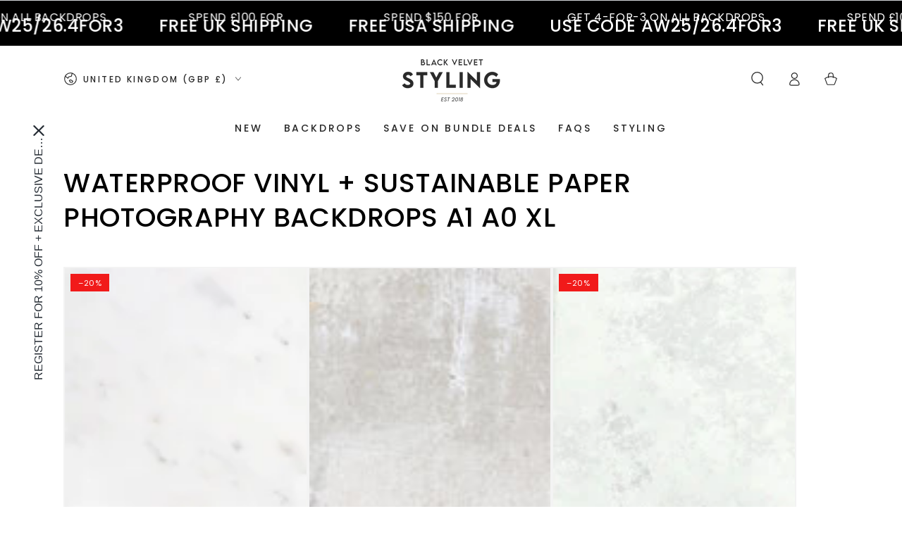

--- FILE ---
content_type: text/html; charset=utf-8
request_url: https://blackvelvetstyling.com/collections/all/jubilee
body_size: 43439
content:
<!doctype html>
<html class="no-js" lang="en">
  <head>
	<script id="pandectes-rules">   /* PANDECTES-GDPR: DO NOT MODIFY AUTO GENERATED CODE OF THIS SCRIPT */      window.PandectesSettings = {"store":{"plan":"basic","theme":"Be Yours","primaryLocale":"en","adminMode":false},"tsPublished":1704212975,"declaration":{"showPurpose":false,"showProvider":false,"declIntroText":"We use cookies to optimize website functionality, analyze the performance, and provide personalized experience to you. Some cookies are essential to make the website operate and function correctly. Those cookies cannot be disabled. In this window you can manage your preference of cookies.","showDateGenerated":true},"language":{"languageMode":"Single","fallbackLanguage":"en","languageDetection":"browser","languagesSupported":[]},"texts":{"managed":{"headerText":{"en":"We respect your privacy"},"consentText":{"en":"This website uses cookies to ensure you get the best experience."},"dismissButtonText":{"en":"Ok"},"linkText":{"en":"Learn more"},"imprintText":{"en":"Imprint"},"preferencesButtonText":{"en":"Preferences"},"allowButtonText":{"en":"Accept"},"denyButtonText":{"en":"Decline"},"leaveSiteButtonText":{"en":"Leave this site"},"cookiePolicyText":{"en":"Cookie policy"},"preferencesPopupTitleText":{"en":"Manage consent preferences"},"preferencesPopupIntroText":{"en":"We use cookies to optimize website functionality, analyze the performance, and provide personalized experience to you. Some cookies are essential to make the website operate and function correctly. Those cookies cannot be disabled. In this window you can manage your preference of cookies."},"preferencesPopupCloseButtonText":{"en":"Close"},"preferencesPopupAcceptAllButtonText":{"en":"Accept all"},"preferencesPopupRejectAllButtonText":{"en":"Reject all"},"preferencesPopupSaveButtonText":{"en":"Save preferences"},"accessSectionTitleText":{"en":"Data portability"},"accessSectionParagraphText":{"en":"You have the right to request access to your data at any time."},"rectificationSectionTitleText":{"en":"Data Rectification"},"rectificationSectionParagraphText":{"en":"You have the right to request your data to be updated whenever you think it is appropriate."},"erasureSectionTitleText":{"en":"Right to be forgotten"},"erasureSectionParagraphText":{"en":"You have the right to ask all your data to be erased. After that, you will no longer be able to access your account."},"declIntroText":{"en":"We use cookies to optimize website functionality, analyze the performance, and provide personalized experience to you. Some cookies are essential to make the website operate and function correctly. Those cookies cannot be disabled. In this window you can manage your preference of cookies."}},"categories":{"strictlyNecessaryCookiesTitleText":{"en":"Strictly necessary cookies"},"functionalityCookiesTitleText":{"en":"Functional cookies"},"performanceCookiesTitleText":{"en":"Performance cookies"},"targetingCookiesTitleText":{"en":"Targeting cookies"},"unclassifiedCookiesTitleText":{"en":"Unclassified cookies"},"strictlyNecessaryCookiesDescriptionText":{"en":"These cookies are essential in order to enable you to move around the website and use its features, such as accessing secure areas of the website. The website cannot function properly without these cookies."},"functionalityCookiesDescriptionText":{"en":"These cookies enable the site to provide enhanced functionality and personalisation. They may be set by us or by third party providers whose services we have added to our pages. If you do not allow these cookies then some or all of these services may not function properly."},"performanceCookiesDescriptionText":{"en":"These cookies enable us to monitor and improve the performance of our website. For example, they allow us to count visits, identify traffic sources and see which parts of the site are most popular."},"targetingCookiesDescriptionText":{"en":"These cookies may be set through our site by our advertising partners. They may be used by those companies to build a profile of your interests and show you relevant adverts on other sites.    They do not store directly personal information, but are based on uniquely identifying your browser and internet device. If you do not allow these cookies, you will experience less targeted advertising."},"unclassifiedCookiesDescriptionText":{"en":"Unclassified cookies are cookies that we are in the process of classifying, together with the providers of individual cookies."}},"auto":{"declName":{"en":"Name"},"declPath":{"en":"Path"},"declType":{"en":"Type"},"declDomain":{"en":"Domain"},"declPurpose":{"en":"Purpose"},"declProvider":{"en":"Provider"},"declRetention":{"en":"Retention"},"declFirstParty":{"en":"First-party"},"declThirdParty":{"en":"Third-party"},"declSeconds":{"en":"seconds"},"declMinutes":{"en":"minutes"},"declHours":{"en":"hours"},"declDays":{"en":"days"},"declMonths":{"en":"months"},"declYears":{"en":"years"},"declSession":{"en":"Session"},"cookiesDetailsText":{"en":"Cookies details"},"preferencesPopupAlwaysAllowedText":{"en":"Always allowed"},"submitButton":{"en":"Submit"},"submittingButton":{"en":"Submitting..."},"cancelButton":{"en":"Cancel"},"guestsSupportInfoText":{"en":"Please login with your customer account to further proceed."},"guestsSupportEmailPlaceholder":{"en":"E-mail address"},"guestsSupportEmailValidationError":{"en":"Email is not valid"},"guestsSupportEmailSuccessTitle":{"en":"Thank you for your request"},"guestsSupportEmailFailureTitle":{"en":"A problem occurred"},"guestsSupportEmailSuccessMessage":{"en":"If you are registered as a customer of this store, you will soon receive an email with instructions on how to proceed."},"guestsSupportEmailFailureMessage":{"en":"Your request was not submitted. Please try again and if problem persists, contact store owner for assistance."},"confirmationSuccessTitle":{"en":"Your request is verified"},"confirmationFailureTitle":{"en":"A problem occurred"},"confirmationSuccessMessage":{"en":"We will soon get back to you as to your request."},"confirmationFailureMessage":{"en":"Your request was not verified. Please try again and if problem persists, contact store owner for assistance"},"consentSectionTitleText":{"en":"Your cookie consent"},"consentSectionNoConsentText":{"en":"You have not consented to the cookies policy of this website."},"consentSectionConsentedText":{"en":"You consented to the cookies policy of this website on"},"consentStatus":{"en":"Consent preference"},"consentDate":{"en":"Consent date"},"consentId":{"en":"Consent ID"},"consentSectionChangeConsentActionText":{"en":"Change consent preference"},"accessSectionGDPRRequestsActionText":{"en":"Data subject requests"},"accessSectionAccountInfoActionText":{"en":"Personal data"},"accessSectionOrdersRecordsActionText":{"en":"Orders"},"accessSectionDownloadReportActionText":{"en":"Request export"},"rectificationCommentPlaceholder":{"en":"Describe what you want to be updated"},"rectificationCommentValidationError":{"en":"Comment is required"},"rectificationSectionEditAccountActionText":{"en":"Request an update"},"erasureSectionRequestDeletionActionText":{"en":"Request personal data deletion"}}},"library":{"previewMode":false,"fadeInTimeout":0,"defaultBlocked":7,"showLink":true,"showImprintLink":false,"enabled":true,"cookie":{"name":"_pandectes_gdpr","expiryDays":365,"secure":true,"domain":""},"dismissOnScroll":false,"dismissOnWindowClick":false,"dismissOnTimeout":false,"palette":{"popup":{"background":"#FFFFFF","backgroundForCalculations":{"a":1,"b":255,"g":255,"r":255},"text":"#000000"},"button":{"background":"transparent","backgroundForCalculations":{"a":1,"b":255,"g":255,"r":255},"text":"#000000","textForCalculation":{"a":1,"b":0,"g":0,"r":0},"border":"#000000"}},"content":{"href":"https://black-velvet-styling.myshopify.com/policies/privacy-policy","imprintHref":"/","close":"&#10005;","target":"","logo":""},"window":"<div role=\"dialog\" aria-live=\"polite\" aria-label=\"cookieconsent\" aria-describedby=\"cookieconsent:desc\" id=\"pandectes-banner\" class=\"cc-window-wrapper cc-overlay-wrapper\"><div class=\"pd-cookie-banner-window cc-window {{classes}}\"><!--googleoff: all-->{{children}}<!--googleon: all--></div></div>","compliance":{"opt-both":"<div class=\"cc-compliance cc-highlight\">{{deny}}{{allow}}</div>"},"type":"opt-both","layouts":{"basic":"{{messagelink}}{{compliance}}{{close}}"},"position":"overlay","theme":"wired","revokable":false,"animateRevokable":false,"revokableReset":false,"revokableLogoUrl":"https://cdn.shopify.com/s/files/1/2690/5604/t/23/assets/pandectes-reopen-logo.png?v=1704211906","revokablePlacement":"bottom-left","revokableMarginHorizontal":15,"revokableMarginVertical":15,"static":false,"autoAttach":true,"hasTransition":true,"blacklistPage":[""]},"geolocation":{"brOnly":false,"caOnly":false,"chOnly":false,"euOnly":false,"jpOnly":false,"thOnly":false,"canadaOnly":false,"globalVisibility":true},"dsr":{"guestsSupport":false,"accessSectionDownloadReportAuto":false},"banner":{"resetTs":1704211904,"extraCss":"        .cc-banner-logo {max-width: 24em!important;}    @media(min-width: 768px) {.cc-window.cc-floating{max-width: 24em!important;width: 24em!important;}}    .cc-message, .cc-header, .cc-logo {text-align: left}    .cc-window-wrapper{z-index: 2147483647;-webkit-transition: opacity 1s ease;  transition: opacity 1s ease;}    .cc-window{z-index: 2147483647;font-family: inherit;}    .cc-header{font-family: inherit;}    .pd-cp-ui{font-family: inherit; background-color: #FFFFFF;color:#000000;}    button.pd-cp-btn, a.pd-cp-btn{}    input + .pd-cp-preferences-slider{background-color: rgba(0, 0, 0, 0.3)}    .pd-cp-scrolling-section::-webkit-scrollbar{background-color: rgba(0, 0, 0, 0.3)}    input:checked + .pd-cp-preferences-slider{background-color: rgba(0, 0, 0, 1)}    .pd-cp-scrolling-section::-webkit-scrollbar-thumb {background-color: rgba(0, 0, 0, 1)}    .pd-cp-ui-close{color:#000000;}    .pd-cp-preferences-slider:before{background-color: #FFFFFF}    .pd-cp-title:before {border-color: #000000!important}    .pd-cp-preferences-slider{background-color:#000000}    .pd-cp-toggle{color:#000000!important}    @media(max-width:699px) {.pd-cp-ui-close-top svg {fill: #000000}}    .pd-cp-toggle:hover,.pd-cp-toggle:visited,.pd-cp-toggle:active{color:#000000!important}    .pd-cookie-banner-window {box-shadow: 0 0 18px rgb(0 0 0 / 20%);}  ","customJavascript":null,"showPoweredBy":false,"hybridStrict":false,"cookiesBlockedByDefault":"7","isActive":false,"implicitSavePreferences":false,"cookieIcon":true,"blockBots":false,"showCookiesDetails":true,"hasTransition":true,"blockingPage":false,"showOnlyLandingPage":false,"leaveSiteUrl":"https://www.google.com","linkRespectStoreLang":false},"cookies":{"0":[{"name":"keep_alive","domain":"blackvelvetstyling.com","path":"/","provider":"Shopify","firstParty":true,"retention":"30 minute(s)","expires":30,"unit":"declMinutes","purpose":{"en":"Used in connection with buyer localization."}},{"name":"secure_customer_sig","domain":"blackvelvetstyling.com","path":"/","provider":"Shopify","firstParty":true,"retention":"1 year(s)","expires":1,"unit":"declYears","purpose":{"en":"Used in connection with customer login."}},{"name":"localization","domain":"blackvelvetstyling.com","path":"/","provider":"Shopify","firstParty":true,"retention":"1 year(s)","expires":1,"unit":"declYears","purpose":{"en":"Shopify store localization"}},{"name":"cart_currency","domain":"blackvelvetstyling.com","path":"/","provider":"Shopify","firstParty":true,"retention":"2 ","expires":2,"unit":"declSession","purpose":{"en":"The cookie is necessary for the secure checkout and payment function on the website. This function is provided by shopify.com."}},{"name":"_cmp_a","domain":".blackvelvetstyling.com","path":"/","provider":"Shopify","firstParty":true,"retention":"1 day(s)","expires":1,"unit":"declSession","purpose":{"en":"Used for managing customer privacy settings."}},{"name":"shopify_pay_redirect","domain":"blackvelvetstyling.com","path":"/","provider":"Shopify","firstParty":true,"retention":"1 hour(s)","expires":1,"unit":"declHours","purpose":{"en":"The cookie is necessary for the secure checkout and payment function on the website. This function is provided by shopify.com."}},{"name":"cookietest","domain":"blackvelvetstyling.com","path":"/","provider":"Shopify","firstParty":true,"retention":"Session","expires":1,"unit":"declSeconds","purpose":{"en":"Used to ensure our systems are working correctly."}},{"name":"customer_account_locale","domain":"shopify.com","path":"/26905604","provider":"Shopify","firstParty":false,"retention":"1 year(s)","expires":1,"unit":"declYears","purpose":{"en":"Used in connection with new customer accounts."}},{"name":"identity-state","domain":"shopify.com","path":"/","provider":"Shopify","firstParty":false,"retention":"1 day(s)","expires":1,"unit":"declSession","purpose":{"en":"Used in connection with customer authentication."}},{"name":"_secure_account_session_id","domain":"shopify.com","path":"/26905604","provider":"Shopify","firstParty":false,"retention":"1 month(s)","expires":1,"unit":"declMonths","purpose":{"en":"Used to track a user's session for new customer accounts."}},{"name":"cookietest","domain":"shopify.com","path":"/","provider":"Shopify","firstParty":false,"retention":"Session","expires":1,"unit":"declSeconds","purpose":{"en":"Used to ensure our systems are working correctly."}},{"name":"identity-state-b2c11615374cf7b59aa7c834c115999d","domain":"shopify.com","path":"/","provider":"Shopify","firstParty":false,"retention":"1 day(s)","expires":1,"unit":"declSession","purpose":{"en":""}}],"1":[{"name":"_pinterest_ct_ua","domain":".ct.pinterest.com","path":"/","provider":"Pinterest","firstParty":false,"retention":"1 year(s)","expires":1,"unit":"declYears","purpose":{"en":"Used to group actions across pages."}},{"name":"locale_bar_accepted","domain":"blackvelvetstyling.com","path":"/","provider":"GrizzlyAppsSRL","firstParty":true,"retention":"Session","expires":-54,"unit":"declYears","purpose":{"en":"This cookie is provided by the app (BEST Currency Converter) and is used to secure the currency chosen by the customer."}}],"2":[{"name":"_shopify_y","domain":".blackvelvetstyling.com","path":"/","provider":"Shopify","firstParty":true,"retention":"1 year(s)","expires":1,"unit":"declYears","purpose":{"en":"Shopify analytics."}},{"name":"_shopify_s","domain":".blackvelvetstyling.com","path":"/","provider":"Shopify","firstParty":true,"retention":"30 minute(s)","expires":30,"unit":"declMinutes","purpose":{"en":"Shopify analytics."}},{"name":"_orig_referrer","domain":".blackvelvetstyling.com","path":"/","provider":"Shopify","firstParty":true,"retention":"2 ","expires":2,"unit":"declSession","purpose":{"en":"Tracks landing pages."}},{"name":"_gid","domain":".blackvelvetstyling.com","path":"/","provider":"Google","firstParty":true,"retention":"1 day(s)","expires":1,"unit":"declSession","purpose":{"en":"Cookie is placed by Google Analytics to count and track pageviews."}},{"name":"_gat","domain":".blackvelvetstyling.com","path":"/","provider":"Google","firstParty":true,"retention":"1 minute(s)","expires":1,"unit":"declMinutes","purpose":{"en":"Cookie is placed by Google Analytics to filter requests from bots."}},{"name":"_landing_page","domain":".blackvelvetstyling.com","path":"/","provider":"Shopify","firstParty":true,"retention":"2 ","expires":2,"unit":"declSession","purpose":{"en":"Tracks landing pages."}},{"name":"__cf_bm","domain":".cdn.506.io","path":"/","provider":"CloudFlare","firstParty":false,"retention":"30 minute(s)","expires":30,"unit":"declMinutes","purpose":{"en":"Used to manage incoming traffic that matches criteria associated with bots."}},{"name":"_shopify_sa_t","domain":".blackvelvetstyling.com","path":"/","provider":"Shopify","firstParty":true,"retention":"30 minute(s)","expires":30,"unit":"declMinutes","purpose":{"en":"Shopify analytics relating to marketing & referrals."}},{"name":"_shopify_sa_p","domain":".blackvelvetstyling.com","path":"/","provider":"Shopify","firstParty":true,"retention":"30 minute(s)","expires":30,"unit":"declMinutes","purpose":{"en":"Shopify analytics relating to marketing & referrals."}},{"name":"_ga","domain":".blackvelvetstyling.com","path":"/","provider":"Google","firstParty":true,"retention":"1 year(s)","expires":1,"unit":"declYears","purpose":{"en":"Cookie is set by Google Analytics with unknown functionality"}},{"name":"__cf_bm","domain":".soundestlink.com","path":"/","provider":"CloudFlare","firstParty":false,"retention":"30 minute(s)","expires":30,"unit":"declMinutes","purpose":{"en":"Used to manage incoming traffic that matches criteria associated with bots."}},{"name":"_shopify_d","domain":"com","path":"/","provider":"Shopify","firstParty":false,"retention":"Session","expires":1,"unit":"declSeconds","purpose":{"en":"Shopify analytics."}},{"name":"_shopify_d","domain":"blackvelvetstyling.com","path":"/","provider":"Shopify","firstParty":true,"retention":"Session","expires":1,"unit":"declSeconds","purpose":{"en":"Shopify analytics."}},{"name":"_shopify_d","domain":"shopify.com","path":"/","provider":"Shopify","firstParty":false,"retention":"Session","expires":1,"unit":"declSeconds","purpose":{"en":"Shopify analytics."}},{"name":"_shopify_y","domain":".shopify.com","path":"/","provider":"Shopify","firstParty":false,"retention":"1 year(s)","expires":1,"unit":"declYears","purpose":{"en":"Shopify analytics."}},{"name":"_shopify_s","domain":".shopify.com","path":"/","provider":"Shopify","firstParty":false,"retention":"30 minute(s)","expires":30,"unit":"declMinutes","purpose":{"en":"Shopify analytics."}},{"name":"_boomr_clss","domain":"https://blackvelvetstyling.com","path":"/","provider":"Shopify","firstParty":true,"retention":"Persistent","expires":1,"unit":"declYears","purpose":{"en":"Used to monitor and optimize the performance of Shopify stores."}},{"name":"_ga_W3YWRLPG50","domain":".blackvelvetstyling.com","path":"/","provider":"Google","firstParty":true,"retention":"1 year(s)","expires":1,"unit":"declYears","purpose":{"en":""}},{"name":"_ga_P4RNGLX8J5","domain":".blackvelvetstyling.com","path":"/","provider":"Google","firstParty":true,"retention":"1 year(s)","expires":1,"unit":"declYears","purpose":{"en":""}}],"4":[{"name":"_ttp","domain":".tiktok.com","path":"/","provider":"TikTok","firstParty":false,"retention":"1 year(s)","expires":1,"unit":"declYears","purpose":{"en":"To measure and improve the performance of your advertising campaigns and to personalize the user's experience (including ads) on TikTok."}},{"name":"_fbp","domain":".blackvelvetstyling.com","path":"/","provider":"Facebook","firstParty":true,"retention":"3 month(s)","expires":3,"unit":"declMonths","purpose":{"en":"Cookie is placed by Facebook to track visits across websites."}},{"name":"_pin_unauth","domain":".blackvelvetstyling.com","path":"/","provider":"Pinterest","firstParty":true,"retention":"1 year(s)","expires":1,"unit":"declYears","purpose":{"en":"Used to group actions for users who cannot be identified by Pinterest."}},{"name":"_gcl_au","domain":".blackvelvetstyling.com","path":"/","provider":"Google","firstParty":true,"retention":"3 month(s)","expires":3,"unit":"declMonths","purpose":{"en":"Cookie is placed by Google Tag Manager to track conversions."}},{"name":"_ttp","domain":".blackvelvetstyling.com","path":"/","provider":"TikTok","firstParty":true,"retention":"1 year(s)","expires":1,"unit":"declYears","purpose":{"en":"To measure and improve the performance of your advertising campaigns and to personalize the user's experience (including ads) on TikTok."}},{"name":"swym-session-id","domain":".blackvelvetstyling.com","path":"/","provider":"Swym","firstParty":true,"retention":"30 minute(s)","expires":30,"unit":"declMinutes","purpose":{"en":"Used by the SWYM Wishlist Plus Shopify plugin."}},{"name":"swym-pid","domain":".blackvelvetstyling.com","path":"/","provider":"Swym","firstParty":true,"retention":"1 year(s)","expires":1,"unit":"declYears","purpose":{"en":"Used by swym application."}},{"name":"soundestID","domain":".blackvelvetstyling.com","path":"/","provider":"Omnisend","firstParty":true,"retention":"Session","expires":-54,"unit":"declYears","purpose":{"en":"Used to identify an anonymous contact."}},{"name":"test_cookie","domain":".doubleclick.net","path":"/","provider":"Google","firstParty":false,"retention":"15 minute(s)","expires":15,"unit":"declMinutes","purpose":{"en":"To measure the visitors’ actions after they click through from an advert. Expires after each visit."}},{"name":"_tt_enable_cookie","domain":".blackvelvetstyling.com","path":"/","provider":"TikTok","firstParty":true,"retention":"1 year(s)","expires":1,"unit":"declYears","purpose":{"en":"Used to identify a visitor."}},{"name":"swym-o_s","domain":".blackvelvetstyling.com","path":"/","provider":"Swym","firstParty":true,"retention":"30 minute(s)","expires":30,"unit":"declMinutes","purpose":{"en":"Used by swym application."}},{"name":"swym-swymRegid","domain":".blackvelvetstyling.com","path":"/","provider":"Amazon","firstParty":true,"retention":"1 year(s)","expires":1,"unit":"declYears","purpose":{"en":"Used by swym application."}},{"name":"omnisendSessionID","domain":".blackvelvetstyling.com","path":"/","provider":"Omnisend","firstParty":true,"retention":"30 minute(s)","expires":30,"unit":"declMinutes","purpose":{"en":"Used to identify a session of an anonymous contact or a contact."}},{"name":"wpm-domain-test","domain":"com","path":"/","provider":"Shopify","firstParty":false,"retention":"Session","expires":1,"unit":"declSeconds","purpose":{"en":"Used to test the storage of parameters about products added to the cart or payment currency"}},{"name":"wpm-domain-test","domain":"blackvelvetstyling.com","path":"/","provider":"Shopify","firstParty":true,"retention":"Session","expires":1,"unit":"declSeconds","purpose":{"en":"Used to test the storage of parameters about products added to the cart or payment currency"}},{"name":"swym-cu_ct","domain":".blackvelvetstyling.com","path":"/","provider":"Swym","firstParty":true,"retention":"1 year(s)","expires":1,"unit":"declYears","purpose":{"en":"Used by swym application."}},{"name":"swym-instrumentMap","domain":".blackvelvetstyling.com","path":"/","provider":"Swym","firstParty":true,"retention":"1 year(s)","expires":1,"unit":"declYears","purpose":{"en":"Used by swym application."}},{"name":"IDE","domain":".doubleclick.net","path":"/","provider":"Google","firstParty":false,"retention":"1 year(s)","expires":1,"unit":"declYears","purpose":{"en":"To measure the visitors’ actions after they click through from an advert. Expires after 1 year."}},{"name":"lastExternalReferrer","domain":"https://blackvelvetstyling.com","path":"/","provider":"Facebook","firstParty":true,"retention":"Persistent","expires":1,"unit":"declYears","purpose":{"en":"Detects how the user reached the website by registering their last URL-address."}},{"name":"lastExternalReferrerTime","domain":"https://blackvelvetstyling.com","path":"/","provider":"Facebook","firstParty":true,"retention":"Persistent","expires":1,"unit":"declYears","purpose":{"en":"Contains the timestamp of the last update of the lastExternalReferrer cookie."}},{"name":"tt_appInfo","domain":"https://blackvelvetstyling.com","path":"/","provider":"TikTok","firstParty":true,"retention":"Session","expires":1,"unit":"declYears","purpose":{"en":"Used by the social networking service, TikTok, for tracking the use of embedded services."}},{"name":"tt_sessionId","domain":"https://blackvelvetstyling.com","path":"/","provider":"TikTok","firstParty":true,"retention":"Session","expires":1,"unit":"declYears","purpose":{"en":"Used by the social networking service, TikTok, for tracking the use of embedded services."}},{"name":"tt_pixel_session_index","domain":"https://blackvelvetstyling.com","path":"/","provider":"TikTok","firstParty":true,"retention":"Session","expires":1,"unit":"declYears","purpose":{"en":"Used by the social networking service, TikTok, for tracking the use of embedded services."}}],"8":[{"name":"swym-email","domain":".blackvelvetstyling.com","path":"/","provider":"Unknown","firstParty":true,"retention":"1 year(s)","expires":1,"unit":"declYears","purpose":{"en":"Used by swym application."}},{"name":"_picky.widget.discounts.sessionId","domain":"blackvelvetstyling.com","path":"/","provider":"Unknown","firstParty":true,"retention":"Session","expires":-54,"unit":"declYears","purpose":{"en":""}},{"name":"_picky.widget.discounts.isDiscountActive","domain":"blackvelvetstyling.com","path":"/","provider":"Unknown","firstParty":true,"retention":"1 day(s)","expires":1,"unit":"declSession","purpose":{"en":""}},{"name":"omnisendShopifyCart","domain":".blackvelvetstyling.com","path":"/","provider":"Unknown","firstParty":true,"retention":"Session","expires":-54,"unit":"declYears","purpose":{"en":""}},{"name":"ar_debug","domain":".pinterest.com","path":"/","provider":"Unknown","firstParty":false,"retention":"1 year(s)","expires":1,"unit":"declYears","purpose":{"en":""}},{"name":"page-views","domain":".blackvelvetstyling.com","path":"/","provider":"Unknown","firstParty":true,"retention":"Session","expires":-54,"unit":"declYears","purpose":{"en":""}},{"name":"__verify","domain":"blackvelvetstyling.com","path":"/","provider":"Unknown","firstParty":true,"retention":"Session","expires":1,"unit":"declSeconds","purpose":{"en":""}},{"name":"device_id","domain":"shopify.com","path":"/","provider":"Unknown","firstParty":false,"retention":"1 year(s)","expires":1,"unit":"declYears","purpose":{"en":""}},{"name":"__Host-_identity_session_same_site","domain":"shopify.com","path":"/","provider":"Unknown","firstParty":false,"retention":"1 year(s)","expires":1,"unit":"declYears","purpose":{"en":""}},{"name":"_identity_session","domain":"shopify.com","path":"/","provider":"Unknown","firstParty":false,"retention":"1 year(s)","expires":1,"unit":"declYears","purpose":{"en":""}},{"name":"request_method","domain":"shopify.com","path":"/","provider":"Unknown","firstParty":false,"retention":"Session","expires":-54,"unit":"declYears","purpose":{"en":""}},{"name":"device_fp_id","domain":"shopify.com","path":"/","provider":"Unknown","firstParty":false,"retention":"1 year(s)","expires":1,"unit":"declYears","purpose":{"en":""}},{"name":"bugsnag-anonymous-id","domain":"https://blackvelvetstyling.com","path":"/","provider":"Unknown","firstParty":true,"retention":"Persistent","expires":1,"unit":"declYears","purpose":{"en":""}},{"name":"_pay_session","domain":"pay.shopify.com","path":"/","provider":"Unknown","firstParty":false,"retention":"Session","expires":-54,"unit":"declYears","purpose":{"en":""}},{"name":"swym-authn_timestamp","domain":"https://blackvelvetstyling.com","path":"/","provider":"Unknown","firstParty":true,"retention":"Persistent","expires":1,"unit":"declYears","purpose":{"en":""}},{"name":"swym-products","domain":"https://blackvelvetstyling.com","path":"/","provider":"Unknown","firstParty":true,"retention":"Persistent","expires":1,"unit":"declYears","purpose":{"en":""}},{"name":"shopifyChatData","domain":"https://blackvelvetstyling.com","path":"/","provider":"Unknown","firstParty":true,"retention":"Persistent","expires":1,"unit":"declYears","purpose":{"en":""}},{"name":"swym-authn","domain":"https://blackvelvetstyling.com","path":"/","provider":"Unknown","firstParty":true,"retention":"Persistent","expires":1,"unit":"declYears","purpose":{"en":""}},{"name":"swym-wishlisthkey_timestamp","domain":"https://blackvelvetstyling.com","path":"/","provider":"Unknown","firstParty":true,"retention":"Persistent","expires":1,"unit":"declYears","purpose":{"en":""}},{"name":"swym-devices_timestamp","domain":"https://blackvelvetstyling.com","path":"/","provider":"Unknown","firstParty":true,"retention":"Persistent","expires":1,"unit":"declYears","purpose":{"en":""}},{"name":"swym-rconfig_cache","domain":"https://blackvelvetstyling.com","path":"/","provider":"Unknown","firstParty":true,"retention":"Persistent","expires":1,"unit":"declYears","purpose":{"en":""}},{"name":"swym-products_timestamp","domain":"https://blackvelvetstyling.com","path":"/","provider":"Unknown","firstParty":true,"retention":"Persistent","expires":1,"unit":"declYears","purpose":{"en":""}},{"name":"loglevel","domain":"https://blackvelvetstyling.com","path":"/","provider":"Unknown","firstParty":true,"retention":"Persistent","expires":1,"unit":"declYears","purpose":{"en":""}},{"name":"swym-ab-test-config","domain":"https://blackvelvetstyling.com","path":"/","provider":"Unknown","firstParty":true,"retention":"Persistent","expires":1,"unit":"declYears","purpose":{"en":""}},{"name":"swym-devices","domain":"https://blackvelvetstyling.com","path":"/","provider":"Unknown","firstParty":true,"retention":"Persistent","expires":1,"unit":"declYears","purpose":{"en":""}},{"name":"finedLooks","domain":"https://blackvelvetstyling.com","path":"/","provider":"Unknown","firstParty":true,"retention":"Session","expires":1,"unit":"declYears","purpose":{"en":""}},{"name":"local-storage-test","domain":"https://blackvelvetstyling.com","path":"/","provider":"Unknown","firstParty":true,"retention":"Persistent","expires":1,"unit":"declYears","purpose":{"en":""}},{"name":"swym-rapps_cache","domain":"https://blackvelvetstyling.com","path":"/","provider":"Unknown","firstParty":true,"retention":"Persistent","expires":1,"unit":"declYears","purpose":{"en":""}},{"name":"lstest","domain":"https://blackvelvetstyling.com","path":"/","provider":"Unknown","firstParty":true,"retention":"Persistent","expires":1,"unit":"declYears","purpose":{"en":""}},{"name":"is_eu","domain":"https://blackvelvetstyling.com","path":"/","provider":"Unknown","firstParty":true,"retention":"Session","expires":1,"unit":"declYears","purpose":{"en":""}}]},"blocker":{"isActive":false,"googleConsentMode":{"id":"","analyticsId":"","isActive":false,"adStorageCategory":4,"analyticsStorageCategory":2,"personalizationStorageCategory":1,"functionalityStorageCategory":1,"customEvent":true,"securityStorageCategory":0,"redactData":true,"urlPassthrough":false},"facebookPixel":{"id":"","isActive":false,"ldu":false},"rakuten":{"isActive":false,"cmp":false,"ccpa":false},"gpcIsActive":false,"defaultBlocked":7,"patterns":{"whiteList":[],"blackList":{"1":[],"2":[],"4":[],"8":[]},"iframesWhiteList":[],"iframesBlackList":{"1":[],"2":[],"4":[],"8":[]},"beaconsWhiteList":[],"beaconsBlackList":{"1":[],"2":[],"4":[],"8":[]}}}}      !function(){"use strict";window.PandectesRules=window.PandectesRules||{},window.PandectesRules.manualBlacklist={1:[],2:[],4:[]},window.PandectesRules.blacklistedIFrames={1:[],2:[],4:[]},window.PandectesRules.blacklistedCss={1:[],2:[],4:[]},window.PandectesRules.blacklistedBeacons={1:[],2:[],4:[]};var e="javascript/blocked",t="_pandectes_gdpr";function n(e){return new RegExp(e.replace(/[/\\.+?$()]/g,"\\$&").replace("*","(.*)"))}var r=function(e){try{return JSON.parse(e)}catch(e){return!1}},a=function(e){var t=arguments.length>1&&void 0!==arguments[1]?arguments[1]:"log",n=new URLSearchParams(window.location.search);n.get("log")&&console[t]("PandectesRules: ".concat(e))};function i(e,t){var n=Object.keys(e);if(Object.getOwnPropertySymbols){var r=Object.getOwnPropertySymbols(e);t&&(r=r.filter((function(t){return Object.getOwnPropertyDescriptor(e,t).enumerable}))),n.push.apply(n,r)}return n}function s(e){for(var t=1;t<arguments.length;t++){var n=null!=arguments[t]?arguments[t]:{};t%2?i(Object(n),!0).forEach((function(t){o(e,t,n[t])})):Object.getOwnPropertyDescriptors?Object.defineProperties(e,Object.getOwnPropertyDescriptors(n)):i(Object(n)).forEach((function(t){Object.defineProperty(e,t,Object.getOwnPropertyDescriptor(n,t))}))}return e}function o(e,t,n){return t in e?Object.defineProperty(e,t,{value:n,enumerable:!0,configurable:!0,writable:!0}):e[t]=n,e}function c(e,t){return function(e){if(Array.isArray(e))return e}(e)||function(e,t){var n=null==e?null:"undefined"!=typeof Symbol&&e[Symbol.iterator]||e["@@iterator"];if(null==n)return;var r,a,i=[],s=!0,o=!1;try{for(n=n.call(e);!(s=(r=n.next()).done)&&(i.push(r.value),!t||i.length!==t);s=!0);}catch(e){o=!0,a=e}finally{try{s||null==n.return||n.return()}finally{if(o)throw a}}return i}(e,t)||u(e,t)||function(){throw new TypeError("Invalid attempt to destructure non-iterable instance.\nIn order to be iterable, non-array objects must have a [Symbol.iterator]() method.")}()}function l(e){return function(e){if(Array.isArray(e))return d(e)}(e)||function(e){if("undefined"!=typeof Symbol&&null!=e[Symbol.iterator]||null!=e["@@iterator"])return Array.from(e)}(e)||u(e)||function(){throw new TypeError("Invalid attempt to spread non-iterable instance.\nIn order to be iterable, non-array objects must have a [Symbol.iterator]() method.")}()}function u(e,t){if(e){if("string"==typeof e)return d(e,t);var n=Object.prototype.toString.call(e).slice(8,-1);return"Object"===n&&e.constructor&&(n=e.constructor.name),"Map"===n||"Set"===n?Array.from(e):"Arguments"===n||/^(?:Ui|I)nt(?:8|16|32)(?:Clamped)?Array$/.test(n)?d(e,t):void 0}}function d(e,t){(null==t||t>e.length)&&(t=e.length);for(var n=0,r=new Array(t);n<t;n++)r[n]=e[n];return r}var f=!(void 0===window.dataLayer||!Array.isArray(window.dataLayer)||!window.dataLayer.some((function(e){return"pandectes_full_scan"===e.event})));a("userAgent -> ".concat(window.navigator.userAgent.substring(0,50)));var p=function(){var e,n=arguments.length>0&&void 0!==arguments[0]?arguments[0]:t,a="; "+document.cookie,i=a.split("; "+n+"=");if(i.length<2)e={};else{var s=i.pop(),o=s.split(";");e=window.atob(o.shift())}var c=r(e);return!1!==c?c:e}(),g=window.PandectesSettings,y=g.banner.isActive,h=g.blocker.defaultBlocked,m=p&&null!==p.preferences&&void 0!==p.preferences?p.preferences:null,w=f?0:y?null===m?h:m:0,v={1:0==(1&w),2:0==(2&w),4:0==(4&w)},b=window.PandectesSettings.blocker.patterns,k=b.blackList,L=b.whiteList,S=b.iframesBlackList,P=b.iframesWhiteList,A=b.beaconsBlackList,C=b.beaconsWhiteList,_={blackList:[],whiteList:[],iframesBlackList:{1:[],2:[],4:[],8:[]},iframesWhiteList:[],beaconsBlackList:{1:[],2:[],4:[],8:[]},beaconsWhiteList:[]};[1,2,4].map((function(e){var t;v[e]||((t=_.blackList).push.apply(t,l(k[e].length?k[e].map(n):[])),_.iframesBlackList[e]=S[e].length?S[e].map(n):[],_.beaconsBlackList[e]=A[e].length?A[e].map(n):[])})),_.whiteList=L.length?L.map(n):[],_.iframesWhiteList=P.length?P.map(n):[],_.beaconsWhiteList=C.length?C.map(n):[];var B={scripts:[],iframes:{1:[],2:[],4:[]},beacons:{1:[],2:[],4:[]},css:{1:[],2:[],4:[]}},E=function(t,n){return t&&(!n||n!==e)&&(!_.blackList||_.blackList.some((function(e){return e.test(t)})))&&(!_.whiteList||_.whiteList.every((function(e){return!e.test(t)})))},O=function(e){var t=e.getAttribute("src");return _.blackList&&_.blackList.every((function(e){return!e.test(t)}))||_.whiteList&&_.whiteList.some((function(e){return e.test(t)}))},I=function(e,t){var n=_.iframesBlackList[t],r=_.iframesWhiteList;return e&&(!n||n.some((function(t){return t.test(e)})))&&(!r||r.every((function(t){return!t.test(e)})))},j=function(e,t){var n=_.beaconsBlackList[t],r=_.beaconsWhiteList;return e&&(!n||n.some((function(t){return t.test(e)})))&&(!r||r.every((function(t){return!t.test(e)})))},R=new MutationObserver((function(e){for(var t=0;t<e.length;t++)for(var n=e[t].addedNodes,r=0;r<n.length;r++){var a=n[r],i=a.dataset&&a.dataset.cookiecategory;if(1===a.nodeType&&"LINK"===a.tagName){var s=a.dataset&&a.dataset.href;if(s&&i)switch(i){case"functionality":case"C0001":B.css[1].push(s);break;case"performance":case"C0002":B.css[2].push(s);break;case"targeting":case"C0003":B.css[4].push(s)}}}})),T=new MutationObserver((function(t){for(var n=0;n<t.length;n++)for(var r=t[n].addedNodes,a=function(t){var n=r[t],a=n.src||n.dataset&&n.dataset.src,i=n.dataset&&n.dataset.cookiecategory;if(1===n.nodeType&&"IFRAME"===n.tagName){if(a){var s=!1;I(a,1)||"functionality"===i||"C0001"===i?(s=!0,B.iframes[1].push(a)):I(a,2)||"performance"===i||"C0002"===i?(s=!0,B.iframes[2].push(a)):(I(a,4)||"targeting"===i||"C0003"===i)&&(s=!0,B.iframes[4].push(a)),s&&(n.removeAttribute("src"),n.setAttribute("data-src",a))}}else if(1===n.nodeType&&"IMG"===n.tagName){if(a){var o=!1;j(a,1)?(o=!0,B.beacons[1].push(a)):j(a,2)?(o=!0,B.beacons[2].push(a)):j(a,4)&&(o=!0,B.beacons[4].push(a)),o&&(n.removeAttribute("src"),n.setAttribute("data-src",a))}}else if(1===n.nodeType&&"LINK"===n.tagName){var c=n.dataset&&n.dataset.href;if(c&&i)switch(i){case"functionality":case"C0001":B.css[1].push(c);break;case"performance":case"C0002":B.css[2].push(c);break;case"targeting":case"C0003":B.css[4].push(c)}}else if(1===n.nodeType&&"SCRIPT"===n.tagName){var l=n.type,u=!1;if(E(a,l))u=!0;else if(a&&i)switch(i){case"functionality":case"C0001":u=!0,window.PandectesRules.manualBlacklist[1].push(a);break;case"performance":case"C0002":u=!0,window.PandectesRules.manualBlacklist[2].push(a);break;case"targeting":case"C0003":u=!0,window.PandectesRules.manualBlacklist[4].push(a)}if(u){B.scripts.push([n,l]),n.type=e;n.addEventListener("beforescriptexecute",(function t(r){n.getAttribute("type")===e&&r.preventDefault(),n.removeEventListener("beforescriptexecute",t)})),n.parentElement&&n.parentElement.removeChild(n)}}},i=0;i<r.length;i++)a(i)})),x=document.createElement,N={src:Object.getOwnPropertyDescriptor(HTMLScriptElement.prototype,"src"),type:Object.getOwnPropertyDescriptor(HTMLScriptElement.prototype,"type")};window.PandectesRules.unblockCss=function(e){var t=B.css[e]||[];t.length&&a("Unblocking CSS for ".concat(e)),t.forEach((function(e){var t=document.querySelector('link[data-href^="'.concat(e,'"]'));t.removeAttribute("data-href"),t.href=e})),B.css[e]=[]},window.PandectesRules.unblockIFrames=function(e){var t=B.iframes[e]||[];t.length&&a("Unblocking IFrames for ".concat(e)),_.iframesBlackList[e]=[],t.forEach((function(e){var t=document.querySelector('iframe[data-src^="'.concat(e,'"]'));t.removeAttribute("data-src"),t.src=e})),B.iframes[e]=[]},window.PandectesRules.unblockBeacons=function(e){var t=B.beacons[e]||[];t.length&&a("Unblocking Beacons for ".concat(e)),_.beaconsBlackList[e]=[],t.forEach((function(e){var t=document.querySelector('img[data-src^="'.concat(e,'"]'));t.removeAttribute("data-src"),t.src=e})),B.beacons[e]=[]},window.PandectesRules.unblockInlineScripts=function(e){var t=1===e?"functionality":2===e?"performance":"targeting";document.querySelectorAll('script[type="javascript/blocked"][data-cookiecategory="'.concat(t,'"]')).forEach((function(e){var t=e.textContent;e.parentNode.removeChild(e);var n=document.createElement("script");n.type="text/javascript",n.textContent=t,document.body.appendChild(n)}))},window.PandectesRules.unblock=function(t){t.length<1?(_.blackList=[],_.whiteList=[],_.iframesBlackList=[],_.iframesWhiteList=[]):(_.blackList&&(_.blackList=_.blackList.filter((function(e){return t.every((function(t){return"string"==typeof t?!e.test(t):t instanceof RegExp?e.toString()!==t.toString():void 0}))}))),_.whiteList&&(_.whiteList=[].concat(l(_.whiteList),l(t.map((function(e){if("string"==typeof e){var t=".*"+n(e)+".*";if(_.whiteList.every((function(e){return e.toString()!==t.toString()})))return new RegExp(t)}else if(e instanceof RegExp&&_.whiteList.every((function(t){return t.toString()!==e.toString()})))return e;return null})).filter(Boolean)))));for(var r=document.querySelectorAll('script[type="'.concat(e,'"]')),i=0;i<r.length;i++){var s=r[i];O(s)&&(B.scripts.push([s,"application/javascript"]),s.parentElement.removeChild(s))}var o=0;l(B.scripts).forEach((function(e,t){var n=c(e,2),r=n[0],a=n[1];if(O(r)){for(var i=document.createElement("script"),s=0;s<r.attributes.length;s++){var l=r.attributes[s];"src"!==l.name&&"type"!==l.name&&i.setAttribute(l.name,r.attributes[s].value)}i.setAttribute("src",r.src),i.setAttribute("type",a||"application/javascript"),document.head.appendChild(i),B.scripts.splice(t-o,1),o++}})),0==_.blackList.length&&0===_.iframesBlackList[1].length&&0===_.iframesBlackList[2].length&&0===_.iframesBlackList[4].length&&0===_.beaconsBlackList[1].length&&0===_.beaconsBlackList[2].length&&0===_.beaconsBlackList[4].length&&(a("Disconnecting observers"),T.disconnect(),R.disconnect())};var M,D,W=window.PandectesSettings.store.adminMode,z=window.PandectesSettings.blocker;M=function(){!function(){var e=window.Shopify.trackingConsent;try{var t=W&&!window.Shopify.AdminBarInjector,n={preferences:0==(1&w)||f||t,analytics:0==(2&w)||f||t,marketing:0==(4&w)||f||t};e.firstPartyMarketingAllowed()===n.marketing&&e.analyticsProcessingAllowed()===n.analytics&&e.preferencesProcessingAllowed()===n.preferences||e.setTrackingConsent(n,(function(e){e&&e.error?a("Shopify.customerPrivacy API - failed to setTrackingConsent"):a("Shopify.customerPrivacy API - setTrackingConsent(".concat(JSON.stringify(n),")"))}))}catch(e){a("Shopify.customerPrivacy API - exception")}}(),function(){var e=window.Shopify.trackingConsent,t=e.currentVisitorConsent();if(z.gpcIsActive&&"CCPA"===e.getRegulation()&&"no"===t.gpc&&"yes"!==t.sale_of_data){var n={sale_of_data:!1};e.setTrackingConsent(n,(function(e){e&&e.error?a("Shopify.customerPrivacy API - failed to setTrackingConsent({".concat(JSON.stringify(n),")")):a("Shopify.customerPrivacy API - setTrackingConsent(".concat(JSON.stringify(n),")"))}))}}()},D=null,window.Shopify&&window.Shopify.loadFeatures&&window.Shopify.trackingConsent?M():D=setInterval((function(){window.Shopify&&window.Shopify.loadFeatures&&(clearInterval(D),window.Shopify.loadFeatures([{name:"consent-tracking-api",version:"0.1"}],(function(e){e?a("Shopify.customerPrivacy API - failed to load"):(a("Shopify.customerPrivacy API - loaded"),M())})))}),10);var F=window.PandectesSettings,U=F.banner.isActive,q=F.blocker.googleConsentMode,J=q.isActive,H=q.customEvent,$=q.redactData,G=q.urlPassthrough,K=q.adStorageCategory,V=q.analyticsStorageCategory,Y=q.functionalityStorageCategory,Q=q.personalizationStorageCategory,X=q.securityStorageCategory;function Z(){window.dataLayer.push(arguments)}window.dataLayer=window.dataLayer||[];var ee,te,ne={hasInitialized:!1,ads_data_redaction:!1,url_passthrough:!1,storage:{ad_storage:"granted",ad_user_data:"granted",ad_personalization:"granted",analytics_storage:"granted",functionality_storage:"granted",personalization_storage:"granted",security_storage:"granted",wait_for_update:500}};if(U&&J){var re=0==(w&K)?"granted":"denied",ae=0==(w&V)?"granted":"denied",ie=0==(w&Y)?"granted":"denied",se=0==(w&Q)?"granted":"denied",oe=0==(w&X)?"granted":"denied";ne.hasInitialized=!0,ne.ads_data_redaction="denied"===re&&$,ne.url_passthrough=G,ne.storage.ad_storage=re,ne.storage.ad_user_data=re,ne.storage.ad_personalization=re,ne.storage.analytics_storage=ae,ne.storage.functionality_storage=ie,ne.storage.personalization_storage=se,ne.storage.security_storage=oe,ne.ads_data_redaction&&Z("set","ads_data_redaction",ne.ads_data_redaction),ne.url_passthrough&&Z("set","url_passthrough",ne.url_passthrough),Z("consent","default",ne.storage),a("Google consent mode initialized")}U&&H&&(te=7===(ee=w)?"deny":0===ee?"allow":"mixed",window.dataLayer.push({event:"Pandectes_Consent_Update",pandectes_status:te,pandectes_categories:{C0000:"allow",C0001:v[1]?"allow":"deny",C0002:v[2]?"allow":"deny",C0003:v[4]?"allow":"deny"}}),a("PandectesCustomEvent pushed to the dataLayer")),window.PandectesRules.gcm=ne;var ce=window.PandectesSettings,le=ce.banner.isActive,ue=ce.blocker.isActive;a("Blocker -> "+(ue?"Active":"Inactive")),a("Banner -> "+(le?"Active":"Inactive")),a("ActualPrefs -> "+w);var de=null===m&&/\/checkouts\//.test(window.location.pathname);0!==w&&!1===f&&ue&&!de?(a("Blocker will execute"),document.createElement=function(){for(var t=arguments.length,n=new Array(t),r=0;r<t;r++)n[r]=arguments[r];if("script"!==n[0].toLowerCase())return x.bind?x.bind(document).apply(void 0,n):x;var a=x.bind(document).apply(void 0,n);try{Object.defineProperties(a,{src:s(s({},N.src),{},{set:function(t){E(t,a.type)&&N.type.set.call(this,e),N.src.set.call(this,t)}}),type:s(s({},N.type),{},{get:function(){var t=N.type.get.call(this);return t===e||E(this.src,t)?null:t},set:function(t){var n=E(a.src,a.type)?e:t;N.type.set.call(this,n)}})}),a.setAttribute=function(t,n){if("type"===t){var r=E(a.src,a.type)?e:n;N.type.set.call(a,r)}else"src"===t?(E(n,a.type)&&N.type.set.call(a,e),N.src.set.call(a,n)):HTMLScriptElement.prototype.setAttribute.call(a,t,n)}}catch(e){console.warn("Yett: unable to prevent script execution for script src ",a.src,".\n",'A likely cause would be because you are using a third-party browser extension that monkey patches the "document.createElement" function.')}return a},T.observe(document.documentElement,{childList:!0,subtree:!0}),R.observe(document.documentElement,{childList:!0,subtree:!0})):a("Blocker will not execute")}();
</script>
    <meta charset="utf-8">
    <meta http-equiv="X-UA-Compatible" content="IE=edge">
    <meta name="viewport" content="width=device-width,initial-scale=1">
    <meta name="theme-color" content="">
    <link rel="canonical" href="https://blackvelvetstyling.com/collections/all/jubilee">
    <link rel="preconnect" href="https://cdn.shopify.com" crossorigin><link rel="icon" type="image/png" href="//blackvelvetstyling.com/cdn/shop/files/NEW_favicon.png?crop=center&height=32&v=1680001456&width=32"><link rel="preconnect" href="https://fonts.shopifycdn.com" crossorigin><title>
      WATERPROOF VINYL + SUSTAINABLE PAPER PHOTOGRAPHY BACKDROPS A1 A0 XL
 &ndash; tagged "jubilee" &ndash; Black Velvet Styling</title><meta name="description" content="Photography backdrops available in waterproof vinyl and sustainable paper. Sizes: A1, A0 &amp; XL-150x101cm. Marble, stone, tile, metal, wood and hand-painted effects. Perfect for food styling and product shots.">

<meta property="og:site_name" content="Black Velvet Styling">
<meta property="og:url" content="https://blackvelvetstyling.com/collections/all/jubilee">
<meta property="og:title" content="WATERPROOF VINYL + SUSTAINABLE PAPER PHOTOGRAPHY BACKDROPS A1 A0 XL">
<meta property="og:type" content="product.group">
<meta property="og:description" content="Photography backdrops available in waterproof vinyl and sustainable paper. Sizes: A1, A0 &amp; XL-150x101cm. Marble, stone, tile, metal, wood and hand-painted effects. Perfect for food styling and product shots."><meta property="og:image" content="http://blackvelvetstyling.com/cdn/shop/files/web-logo-trans-black_ef31e7a1-c030-455b-b6cf-560f5be90103.png?height=628&pad_color=fff&v=1691759091&width=1200">
  <meta property="og:image:secure_url" content="https://blackvelvetstyling.com/cdn/shop/files/web-logo-trans-black_ef31e7a1-c030-455b-b6cf-560f5be90103.png?height=628&pad_color=fff&v=1691759091&width=1200">
  <meta property="og:image:width" content="1200">
  <meta property="og:image:height" content="628"><meta name="twitter:card" content="summary_large_image">
<meta name="twitter:title" content="WATERPROOF VINYL + SUSTAINABLE PAPER PHOTOGRAPHY BACKDROPS A1 A0 XL">
<meta name="twitter:description" content="Photography backdrops available in waterproof vinyl and sustainable paper. Sizes: A1, A0 &amp; XL-150x101cm. Marble, stone, tile, metal, wood and hand-painted effects. Perfect for food styling and product shots.">


    <script src="//blackvelvetstyling.com/cdn/shop/t/23/assets/vendor-v4.js" defer="defer"></script>
    <script src="//blackvelvetstyling.com/cdn/shop/t/23/assets/pubsub.js?v=104623417541739052901691740935" defer="defer"></script>
    <script src="//blackvelvetstyling.com/cdn/shop/t/23/assets/global.js?v=55842452585215908541692128498" defer="defer"></script>

    <script>window.performance && window.performance.mark && window.performance.mark('shopify.content_for_header.start');</script><meta name="google-site-verification" content="3y2xveRZwosVB8qOfB7HVhEUMeAJYIaXYMDQSvUFTcI">
<meta id="shopify-digital-wallet" name="shopify-digital-wallet" content="/26905604/digital_wallets/dialog">
<meta name="shopify-checkout-api-token" content="05ce354e49130e55c2ae4884f8150a58">
<link rel="alternate" type="application/atom+xml" title="Feed" href="/collections/all/jubilee.atom" />
<link rel="next" href="/collections/all/jubilee?page=2">
<link rel="alternate" type="application/json+oembed" href="https://blackvelvetstyling.com/collections/all/jubilee.oembed">
<script async="async" src="/checkouts/internal/preloads.js?locale=en-GB"></script>
<link rel="preconnect" href="https://shop.app" crossorigin="anonymous">
<script async="async" src="https://shop.app/checkouts/internal/preloads.js?locale=en-GB&shop_id=26905604" crossorigin="anonymous"></script>
<script id="apple-pay-shop-capabilities" type="application/json">{"shopId":26905604,"countryCode":"GB","currencyCode":"GBP","merchantCapabilities":["supports3DS"],"merchantId":"gid:\/\/shopify\/Shop\/26905604","merchantName":"Black Velvet Styling","requiredBillingContactFields":["postalAddress","email","phone"],"requiredShippingContactFields":["postalAddress","email","phone"],"shippingType":"shipping","supportedNetworks":["visa","maestro","masterCard","amex","discover","elo"],"total":{"type":"pending","label":"Black Velvet Styling","amount":"1.00"},"shopifyPaymentsEnabled":true,"supportsSubscriptions":true}</script>
<script id="shopify-features" type="application/json">{"accessToken":"05ce354e49130e55c2ae4884f8150a58","betas":["rich-media-storefront-analytics"],"domain":"blackvelvetstyling.com","predictiveSearch":true,"shopId":26905604,"locale":"en"}</script>
<script>var Shopify = Shopify || {};
Shopify.shop = "black-velvet-styling.myshopify.com";
Shopify.locale = "en";
Shopify.currency = {"active":"GBP","rate":"1.0"};
Shopify.country = "GB";
Shopify.theme = {"name":"Be Yours","id":126122328125,"schema_name":"Be Yours","schema_version":"7.0.1","theme_store_id":1399,"role":"main"};
Shopify.theme.handle = "null";
Shopify.theme.style = {"id":null,"handle":null};
Shopify.cdnHost = "blackvelvetstyling.com/cdn";
Shopify.routes = Shopify.routes || {};
Shopify.routes.root = "/";</script>
<script type="module">!function(o){(o.Shopify=o.Shopify||{}).modules=!0}(window);</script>
<script>!function(o){function n(){var o=[];function n(){o.push(Array.prototype.slice.apply(arguments))}return n.q=o,n}var t=o.Shopify=o.Shopify||{};t.loadFeatures=n(),t.autoloadFeatures=n()}(window);</script>
<script>
  window.ShopifyPay = window.ShopifyPay || {};
  window.ShopifyPay.apiHost = "shop.app\/pay";
  window.ShopifyPay.redirectState = null;
</script>
<script id="shop-js-analytics" type="application/json">{"pageType":"collection"}</script>
<script defer="defer" async type="module" src="//blackvelvetstyling.com/cdn/shopifycloud/shop-js/modules/v2/client.init-shop-cart-sync_C5BV16lS.en.esm.js"></script>
<script defer="defer" async type="module" src="//blackvelvetstyling.com/cdn/shopifycloud/shop-js/modules/v2/chunk.common_CygWptCX.esm.js"></script>
<script type="module">
  await import("//blackvelvetstyling.com/cdn/shopifycloud/shop-js/modules/v2/client.init-shop-cart-sync_C5BV16lS.en.esm.js");
await import("//blackvelvetstyling.com/cdn/shopifycloud/shop-js/modules/v2/chunk.common_CygWptCX.esm.js");

  window.Shopify.SignInWithShop?.initShopCartSync?.({"fedCMEnabled":true,"windoidEnabled":true});

</script>
<script>
  window.Shopify = window.Shopify || {};
  if (!window.Shopify.featureAssets) window.Shopify.featureAssets = {};
  window.Shopify.featureAssets['shop-js'] = {"shop-cart-sync":["modules/v2/client.shop-cart-sync_ZFArdW7E.en.esm.js","modules/v2/chunk.common_CygWptCX.esm.js"],"init-fed-cm":["modules/v2/client.init-fed-cm_CmiC4vf6.en.esm.js","modules/v2/chunk.common_CygWptCX.esm.js"],"shop-button":["modules/v2/client.shop-button_tlx5R9nI.en.esm.js","modules/v2/chunk.common_CygWptCX.esm.js"],"shop-cash-offers":["modules/v2/client.shop-cash-offers_DOA2yAJr.en.esm.js","modules/v2/chunk.common_CygWptCX.esm.js","modules/v2/chunk.modal_D71HUcav.esm.js"],"init-windoid":["modules/v2/client.init-windoid_sURxWdc1.en.esm.js","modules/v2/chunk.common_CygWptCX.esm.js"],"shop-toast-manager":["modules/v2/client.shop-toast-manager_ClPi3nE9.en.esm.js","modules/v2/chunk.common_CygWptCX.esm.js"],"init-shop-email-lookup-coordinator":["modules/v2/client.init-shop-email-lookup-coordinator_B8hsDcYM.en.esm.js","modules/v2/chunk.common_CygWptCX.esm.js"],"init-shop-cart-sync":["modules/v2/client.init-shop-cart-sync_C5BV16lS.en.esm.js","modules/v2/chunk.common_CygWptCX.esm.js"],"avatar":["modules/v2/client.avatar_BTnouDA3.en.esm.js"],"pay-button":["modules/v2/client.pay-button_FdsNuTd3.en.esm.js","modules/v2/chunk.common_CygWptCX.esm.js"],"init-customer-accounts":["modules/v2/client.init-customer-accounts_DxDtT_ad.en.esm.js","modules/v2/client.shop-login-button_C5VAVYt1.en.esm.js","modules/v2/chunk.common_CygWptCX.esm.js","modules/v2/chunk.modal_D71HUcav.esm.js"],"init-shop-for-new-customer-accounts":["modules/v2/client.init-shop-for-new-customer-accounts_ChsxoAhi.en.esm.js","modules/v2/client.shop-login-button_C5VAVYt1.en.esm.js","modules/v2/chunk.common_CygWptCX.esm.js","modules/v2/chunk.modal_D71HUcav.esm.js"],"shop-login-button":["modules/v2/client.shop-login-button_C5VAVYt1.en.esm.js","modules/v2/chunk.common_CygWptCX.esm.js","modules/v2/chunk.modal_D71HUcav.esm.js"],"init-customer-accounts-sign-up":["modules/v2/client.init-customer-accounts-sign-up_CPSyQ0Tj.en.esm.js","modules/v2/client.shop-login-button_C5VAVYt1.en.esm.js","modules/v2/chunk.common_CygWptCX.esm.js","modules/v2/chunk.modal_D71HUcav.esm.js"],"shop-follow-button":["modules/v2/client.shop-follow-button_Cva4Ekp9.en.esm.js","modules/v2/chunk.common_CygWptCX.esm.js","modules/v2/chunk.modal_D71HUcav.esm.js"],"checkout-modal":["modules/v2/client.checkout-modal_BPM8l0SH.en.esm.js","modules/v2/chunk.common_CygWptCX.esm.js","modules/v2/chunk.modal_D71HUcav.esm.js"],"lead-capture":["modules/v2/client.lead-capture_Bi8yE_yS.en.esm.js","modules/v2/chunk.common_CygWptCX.esm.js","modules/v2/chunk.modal_D71HUcav.esm.js"],"shop-login":["modules/v2/client.shop-login_D6lNrXab.en.esm.js","modules/v2/chunk.common_CygWptCX.esm.js","modules/v2/chunk.modal_D71HUcav.esm.js"],"payment-terms":["modules/v2/client.payment-terms_CZxnsJam.en.esm.js","modules/v2/chunk.common_CygWptCX.esm.js","modules/v2/chunk.modal_D71HUcav.esm.js"]};
</script>
<script>(function() {
  var isLoaded = false;
  function asyncLoad() {
    if (isLoaded) return;
    isLoaded = true;
    var urls = ["\/\/cdn.shopify.com\/proxy\/de2810e8067668b2a30bfe7643c5f757499d6f09cd93c5f57f94550fb51301c8\/s.pandect.es\/scripts\/pandectes-core.js?shop=black-velvet-styling.myshopify.com\u0026sp-cache-control=cHVibGljLCBtYXgtYWdlPTkwMA"];
    for (var i = 0; i < urls.length; i++) {
      var s = document.createElement('script');
      s.type = 'text/javascript';
      s.async = true;
      s.src = urls[i];
      var x = document.getElementsByTagName('script')[0];
      x.parentNode.insertBefore(s, x);
    }
  };
  if(window.attachEvent) {
    window.attachEvent('onload', asyncLoad);
  } else {
    window.addEventListener('load', asyncLoad, false);
  }
})();</script>
<script id="__st">var __st={"a":26905604,"offset":0,"reqid":"9fe54a3c-550f-4101-ad65-df67baa447db-1768731967","pageurl":"blackvelvetstyling.com\/collections\/all\/jubilee","u":"a7413e16ff9a","p":"collection","rtyp":"collection","rid":277209743421};</script>
<script>window.ShopifyPaypalV4VisibilityTracking = true;</script>
<script id="captcha-bootstrap">!function(){'use strict';const t='contact',e='account',n='new_comment',o=[[t,t],['blogs',n],['comments',n],[t,'customer']],c=[[e,'customer_login'],[e,'guest_login'],[e,'recover_customer_password'],[e,'create_customer']],r=t=>t.map((([t,e])=>`form[action*='/${t}']:not([data-nocaptcha='true']) input[name='form_type'][value='${e}']`)).join(','),a=t=>()=>t?[...document.querySelectorAll(t)].map((t=>t.form)):[];function s(){const t=[...o],e=r(t);return a(e)}const i='password',u='form_key',d=['recaptcha-v3-token','g-recaptcha-response','h-captcha-response',i],f=()=>{try{return window.sessionStorage}catch{return}},m='__shopify_v',_=t=>t.elements[u];function p(t,e,n=!1){try{const o=window.sessionStorage,c=JSON.parse(o.getItem(e)),{data:r}=function(t){const{data:e,action:n}=t;return t[m]||n?{data:e,action:n}:{data:t,action:n}}(c);for(const[e,n]of Object.entries(r))t.elements[e]&&(t.elements[e].value=n);n&&o.removeItem(e)}catch(o){console.error('form repopulation failed',{error:o})}}const l='form_type',E='cptcha';function T(t){t.dataset[E]=!0}const w=window,h=w.document,L='Shopify',v='ce_forms',y='captcha';let A=!1;((t,e)=>{const n=(g='f06e6c50-85a8-45c8-87d0-21a2b65856fe',I='https://cdn.shopify.com/shopifycloud/storefront-forms-hcaptcha/ce_storefront_forms_captcha_hcaptcha.v1.5.2.iife.js',D={infoText:'Protected by hCaptcha',privacyText:'Privacy',termsText:'Terms'},(t,e,n)=>{const o=w[L][v],c=o.bindForm;if(c)return c(t,g,e,D).then(n);var r;o.q.push([[t,g,e,D],n]),r=I,A||(h.body.append(Object.assign(h.createElement('script'),{id:'captcha-provider',async:!0,src:r})),A=!0)});var g,I,D;w[L]=w[L]||{},w[L][v]=w[L][v]||{},w[L][v].q=[],w[L][y]=w[L][y]||{},w[L][y].protect=function(t,e){n(t,void 0,e),T(t)},Object.freeze(w[L][y]),function(t,e,n,w,h,L){const[v,y,A,g]=function(t,e,n){const i=e?o:[],u=t?c:[],d=[...i,...u],f=r(d),m=r(i),_=r(d.filter((([t,e])=>n.includes(e))));return[a(f),a(m),a(_),s()]}(w,h,L),I=t=>{const e=t.target;return e instanceof HTMLFormElement?e:e&&e.form},D=t=>v().includes(t);t.addEventListener('submit',(t=>{const e=I(t);if(!e)return;const n=D(e)&&!e.dataset.hcaptchaBound&&!e.dataset.recaptchaBound,o=_(e),c=g().includes(e)&&(!o||!o.value);(n||c)&&t.preventDefault(),c&&!n&&(function(t){try{if(!f())return;!function(t){const e=f();if(!e)return;const n=_(t);if(!n)return;const o=n.value;o&&e.removeItem(o)}(t);const e=Array.from(Array(32),(()=>Math.random().toString(36)[2])).join('');!function(t,e){_(t)||t.append(Object.assign(document.createElement('input'),{type:'hidden',name:u})),t.elements[u].value=e}(t,e),function(t,e){const n=f();if(!n)return;const o=[...t.querySelectorAll(`input[type='${i}']`)].map((({name:t})=>t)),c=[...d,...o],r={};for(const[a,s]of new FormData(t).entries())c.includes(a)||(r[a]=s);n.setItem(e,JSON.stringify({[m]:1,action:t.action,data:r}))}(t,e)}catch(e){console.error('failed to persist form',e)}}(e),e.submit())}));const S=(t,e)=>{t&&!t.dataset[E]&&(n(t,e.some((e=>e===t))),T(t))};for(const o of['focusin','change'])t.addEventListener(o,(t=>{const e=I(t);D(e)&&S(e,y())}));const B=e.get('form_key'),M=e.get(l),P=B&&M;t.addEventListener('DOMContentLoaded',(()=>{const t=y();if(P)for(const e of t)e.elements[l].value===M&&p(e,B);[...new Set([...A(),...v().filter((t=>'true'===t.dataset.shopifyCaptcha))])].forEach((e=>S(e,t)))}))}(h,new URLSearchParams(w.location.search),n,t,e,['guest_login'])})(!0,!0)}();</script>
<script integrity="sha256-4kQ18oKyAcykRKYeNunJcIwy7WH5gtpwJnB7kiuLZ1E=" data-source-attribution="shopify.loadfeatures" defer="defer" src="//blackvelvetstyling.com/cdn/shopifycloud/storefront/assets/storefront/load_feature-a0a9edcb.js" crossorigin="anonymous"></script>
<script crossorigin="anonymous" defer="defer" src="//blackvelvetstyling.com/cdn/shopifycloud/storefront/assets/shopify_pay/storefront-65b4c6d7.js?v=20250812"></script>
<script data-source-attribution="shopify.dynamic_checkout.dynamic.init">var Shopify=Shopify||{};Shopify.PaymentButton=Shopify.PaymentButton||{isStorefrontPortableWallets:!0,init:function(){window.Shopify.PaymentButton.init=function(){};var t=document.createElement("script");t.src="https://blackvelvetstyling.com/cdn/shopifycloud/portable-wallets/latest/portable-wallets.en.js",t.type="module",document.head.appendChild(t)}};
</script>
<script data-source-attribution="shopify.dynamic_checkout.buyer_consent">
  function portableWalletsHideBuyerConsent(e){var t=document.getElementById("shopify-buyer-consent"),n=document.getElementById("shopify-subscription-policy-button");t&&n&&(t.classList.add("hidden"),t.setAttribute("aria-hidden","true"),n.removeEventListener("click",e))}function portableWalletsShowBuyerConsent(e){var t=document.getElementById("shopify-buyer-consent"),n=document.getElementById("shopify-subscription-policy-button");t&&n&&(t.classList.remove("hidden"),t.removeAttribute("aria-hidden"),n.addEventListener("click",e))}window.Shopify?.PaymentButton&&(window.Shopify.PaymentButton.hideBuyerConsent=portableWalletsHideBuyerConsent,window.Shopify.PaymentButton.showBuyerConsent=portableWalletsShowBuyerConsent);
</script>
<script data-source-attribution="shopify.dynamic_checkout.cart.bootstrap">document.addEventListener("DOMContentLoaded",(function(){function t(){return document.querySelector("shopify-accelerated-checkout-cart, shopify-accelerated-checkout")}if(t())Shopify.PaymentButton.init();else{new MutationObserver((function(e,n){t()&&(Shopify.PaymentButton.init(),n.disconnect())})).observe(document.body,{childList:!0,subtree:!0})}}));
</script>
<link id="shopify-accelerated-checkout-styles" rel="stylesheet" media="screen" href="https://blackvelvetstyling.com/cdn/shopifycloud/portable-wallets/latest/accelerated-checkout-backwards-compat.css" crossorigin="anonymous">
<style id="shopify-accelerated-checkout-cart">
        #shopify-buyer-consent {
  margin-top: 1em;
  display: inline-block;
  width: 100%;
}

#shopify-buyer-consent.hidden {
  display: none;
}

#shopify-subscription-policy-button {
  background: none;
  border: none;
  padding: 0;
  text-decoration: underline;
  font-size: inherit;
  cursor: pointer;
}

#shopify-subscription-policy-button::before {
  box-shadow: none;
}

      </style>
<script id="sections-script" data-sections="header,footer" defer="defer" src="//blackvelvetstyling.com/cdn/shop/t/23/compiled_assets/scripts.js?6245"></script>
<script>window.performance && window.performance.mark && window.performance.mark('shopify.content_for_header.end');</script>

<style data-shopify>@font-face {
  font-family: Poppins;
  font-weight: 400;
  font-style: normal;
  font-display: swap;
  src: url("//blackvelvetstyling.com/cdn/fonts/poppins/poppins_n4.0ba78fa5af9b0e1a374041b3ceaadf0a43b41362.woff2") format("woff2"),
       url("//blackvelvetstyling.com/cdn/fonts/poppins/poppins_n4.214741a72ff2596839fc9760ee7a770386cf16ca.woff") format("woff");
}

  @font-face {
  font-family: Poppins;
  font-weight: 600;
  font-style: normal;
  font-display: swap;
  src: url("//blackvelvetstyling.com/cdn/fonts/poppins/poppins_n6.aa29d4918bc243723d56b59572e18228ed0786f6.woff2") format("woff2"),
       url("//blackvelvetstyling.com/cdn/fonts/poppins/poppins_n6.5f815d845fe073750885d5b7e619ee00e8111208.woff") format("woff");
}

  @font-face {
  font-family: Poppins;
  font-weight: 400;
  font-style: italic;
  font-display: swap;
  src: url("//blackvelvetstyling.com/cdn/fonts/poppins/poppins_i4.846ad1e22474f856bd6b81ba4585a60799a9f5d2.woff2") format("woff2"),
       url("//blackvelvetstyling.com/cdn/fonts/poppins/poppins_i4.56b43284e8b52fc64c1fd271f289a39e8477e9ec.woff") format("woff");
}

  @font-face {
  font-family: Poppins;
  font-weight: 600;
  font-style: italic;
  font-display: swap;
  src: url("//blackvelvetstyling.com/cdn/fonts/poppins/poppins_i6.bb8044d6203f492888d626dafda3c2999253e8e9.woff2") format("woff2"),
       url("//blackvelvetstyling.com/cdn/fonts/poppins/poppins_i6.e233dec1a61b1e7dead9f920159eda42280a02c3.woff") format("woff");
}

  @font-face {
  font-family: Poppins;
  font-weight: 500;
  font-style: normal;
  font-display: swap;
  src: url("//blackvelvetstyling.com/cdn/fonts/poppins/poppins_n5.ad5b4b72b59a00358afc706450c864c3c8323842.woff2") format("woff2"),
       url("//blackvelvetstyling.com/cdn/fonts/poppins/poppins_n5.33757fdf985af2d24b32fcd84c9a09224d4b2c39.woff") format("woff");
}

  @font-face {
  font-family: Poppins;
  font-weight: 600;
  font-style: normal;
  font-display: swap;
  src: url("//blackvelvetstyling.com/cdn/fonts/poppins/poppins_n6.aa29d4918bc243723d56b59572e18228ed0786f6.woff2") format("woff2"),
       url("//blackvelvetstyling.com/cdn/fonts/poppins/poppins_n6.5f815d845fe073750885d5b7e619ee00e8111208.woff") format("woff");
}


  :root {
    --be-yours-version: "7.0.1";
    --font-body-family: Poppins, sans-serif;
    --font-body-style: normal;
    --font-body-weight: 400;

    --font-heading-family: Poppins, sans-serif;
    --font-heading-style: normal;
    --font-heading-weight: 500;

    --font-body-scale: 1.0;
    --font-heading-scale: 0.95;

    --font-navigation-family: var(--font-heading-family);
    --font-navigation-size: 14px;
    --font-navigation-weight: var(--font-heading-weight);
    --font-button-family: var(--font-body-family);
    --font-button-size: 14px;
    --font-button-baseline: 0.2rem;
    --font-price-family: var(--font-body-family);
    --font-price-scale: var(--font-body-scale);

    --color-base-text: 33, 35, 38;
    --color-base-background: 255, 255, 255;
    --color-base-solid-button-labels: 255, 255, 255;
    --color-base-outline-button-labels: 33, 35, 38;
    --color-base-accent: 0, 0, 0;
    --color-base-heading: 0, 0, 0;
    --color-base-border: 210, 213, 217;
    --color-placeholder: 243, 243, 243;
    --color-overlay: 33, 35, 38;
    --color-keyboard-focus: 135, 173, 245;
    --color-shadow: 168, 232, 226;
    --shadow-opacity: 1;

    --color-background-dark: 235, 235, 235;
    --color-price: #1a1b18;
    --color-sale-price: #f11a1a;
    --color-sale-badge-background: #f11a1a;
    --color-reviews: #ffb503;
    --color-critical: #d72c0d;
    --color-success: #008060;
    --color-highlight: 8, 255, 145;

    --payment-terms-background-color: #ffffff;
    --page-width: 120rem;
    --page-width-margin: 0rem;

    --card-color-scheme: var(--color-placeholder);
    --card-text-alignment: left;
    --card-flex-alignment: flex-left;
    --card-image-padding: 2px;
    --card-border-width: 0px;
    --card-radius: 0px;
    --card-shadow-horizontal-offset: 0px;
    --card-shadow-vertical-offset: 0px;
    
    --button-radius: 0px;
    --button-border-width: 1px;
    --button-shadow-horizontal-offset: 0px;
    --button-shadow-vertical-offset: 0px;

    --spacing-sections-desktop: 0px;
    --spacing-sections-mobile: 0px;

    --gradient-free-ship-progress: linear-gradient(325deg,#F9423A 0,#F1E04D 100%);
    --gradient-free-ship-complete: linear-gradient(325deg, #049cff 0, #35ee7a 100%);
  }

  *,
  *::before,
  *::after {
    box-sizing: inherit;
  }

  html {
    box-sizing: border-box;
    font-size: calc(var(--font-body-scale) * 62.5%);
    height: 100%;
  }

  body {
    min-height: 100%;
    margin: 0;
    font-size: 1.5rem;
    letter-spacing: 0.06rem;
    line-height: calc(1 + 0.8 / var(--font-body-scale));
    font-family: var(--font-body-family);
    font-style: var(--font-body-style);
    font-weight: var(--font-body-weight);
  }

  @media screen and (min-width: 750px) {
    body {
      font-size: 1.6rem;
    }
  }</style><link href="//blackvelvetstyling.com/cdn/shop/t/23/assets/base.css?v=176141463804677666871693571091" rel="stylesheet" type="text/css" media="all" /><link rel="preload" as="font" href="//blackvelvetstyling.com/cdn/fonts/poppins/poppins_n4.0ba78fa5af9b0e1a374041b3ceaadf0a43b41362.woff2" type="font/woff2" crossorigin><link rel="preload" as="font" href="//blackvelvetstyling.com/cdn/fonts/poppins/poppins_n5.ad5b4b72b59a00358afc706450c864c3c8323842.woff2" type="font/woff2" crossorigin><link rel="stylesheet" href="//blackvelvetstyling.com/cdn/shop/t/23/assets/component-predictive-search.css?v=21505439471608135461691740934" media="print" onload="this.media='all'"><script>document.documentElement.className = document.documentElement.className.replace('no-js', 'js');</script>
  
                      <script src="//blackvelvetstyling.com/cdn/shop/t/23/assets/bss-file-configdata.js?v=19453381437224918031692891399" type="text/javascript"></script> <script src="//blackvelvetstyling.com/cdn/shop/t/23/assets/bss-file-configdata-banner.js?v=151034973688681356691692890053" type="text/javascript"></script> <script src="//blackvelvetstyling.com/cdn/shop/t/23/assets/bss-file-configdata-popup.js?v=173992696638277510541692890053" type="text/javascript"></script><script>
                if (typeof BSS_PL == 'undefined') {
                    var BSS_PL = {};
                }
                var bssPlApiServer = "https://product-labels-pro.bsscommerce.com";
                BSS_PL.customerTags = 'null';
                BSS_PL.customerId = 'null';
                BSS_PL.configData = configDatas;
                BSS_PL.configDataBanner = configDataBanners ? configDataBanners : [];
                BSS_PL.configDataPopup = configDataPopups ? configDataPopups : [];
                BSS_PL.storeId = 37247;
                BSS_PL.currentPlan = "ten_usd";
                BSS_PL.storeIdCustomOld = "10678";
                BSS_PL.storeIdOldWIthPriority = "12200";
                BSS_PL.apiServerProduction = "https://product-labels-pro.bsscommerce.com";
                
                BSS_PL.integration = {"laiReview":{"status":0,"config":[]}}
                </script>
            <style>
.homepage-slideshow .slick-slide .bss_pl_img {
    visibility: hidden !important;
}
</style>
                        <!-- BEGIN app block: shopify://apps/c-hub-customer-accounts/blocks/app-embed/0fb3ba0b-4c65-4919-a85a-48bc2d368e9c --><script>(function () { try { localStorage.removeItem('chInitPageLoad'); } catch (error) {}})();</script><!-- END app block --><!-- BEGIN app block: shopify://apps/sales-discounts/blocks/countdown/29205fb1-2e68-4d81-a905-d828a51c8413 -->

            <script>
            let hcCountdownSettings = {
                hp_cd_html: '<div class="hc_cd at_top" data-deadline="2025-02-18T14:00:00+00:00" data-end-action="0" data-flip="1" id="hc_cd_8901"><div><p class="hc_cd_heading h2">SALE ENDS IN:</p><p class="hc_cd_subheading"></p></div><div class="hc_cd-timer timer_3"><span class=""><b class="hc_cd_days"><b class="flip-clock__card hc_cd_timernum"><b class="card__top">00</b><b class="card__bottom" data-value="00"></b><b class="card__back" data-value="00"><b class="card__bottom" data-value="00"></b></b></b></b></span> <span class=""><b class="hc_cd_hours"><b class="flip-clock__card hc_cd_timernum"><b class="card__top">00</b><b class="card__bottom" data-value="00"></b><b class="card__back" data-value="00"><b class="card__bottom" data-value="00"></b></b></b></b></span> <span class=""><b class="hc_cd_minutes"><b class="flip-clock__card hc_cd_timernum"><b class="card__top">00</b><b class="card__bottom" data-value="00"></b><b class="card__back" data-value="00"><b class="card__bottom" data-value="00"></b></b></b></b></span> <span class=""><b class="hc_cd_seconds"><b class="flip-clock__card hc_cd_timernum"><b class="card__top">00</b><b class="card__bottom" data-value="00"></b><b class="card__back" data-value="00"><b class="card__bottom" data-value="00"></b></b></b></b></span> <span class="hc_cd_timerlabel hc_cd_label_days">Days</span> <span class="hc_cd_timerlabel hc_cd_label_hours">Hours</span> <span class="hc_cd_timerlabel hc_cd_label_minutes">Mins</span> <span class="hc_cd_timerlabel hc_cd_label_seconds">Secs</span></div><a class="hc_cd_button" href="https://blackvelvetstyling.com/collections/sale">SHOP NOW</a></div>',
                hp_cd_display_on: 3, 
                hp_cd_call_to_action: 1,
                hp_cd_sticky: 0,
                hp_cd_position: 0,
                hp_cd_link: "https://blackvelvetstyling.com/collections/sale",
                p_cd_html: '<div class="hc_cd hc_cd_p" data-deadline="" data-end-action="0" data-flip="0" id="hc_cd_p5715"><div><p class="hc_cd_heading h2">THIS OFFER ENDS IN:</p><p class="hc_cd_subheading"></p></div><div class="hc_cd-timer timer_2"><div class="hc_cd_timercard"><span class="hc_cd_timernum hc_cd_days">00</span><div class="hc_cd_timerlabel hc_cd_label_days">Days</div></div><div class="hc_cd_timercard"><span class="hc_cd_timernum hc_cd_hours">00</span><div class="hc_cd_timerlabel hc_cd_label_hours">Hours</div></div><div class="hc_cd_timercard"><span class="hc_cd_timernum hc_cd_minutes">00</span><div class="hc_cd_timerlabel hc_cd_label_minutes">Mins</div></div><div class="hc_cd_timercard"><span class="hc_cd_timernum hc_cd_seconds">00</span><div class="hc_cd_timerlabel hc_cd_label_seconds">Secs</div></div></div></div>',
                pp_selector: "form[action*='/cart/add'] button[type='submit']",
                pp_position: 0,
                pp_use_campaign_dates: 1,
                pp_valid_till: 'None'
            }
            </script>
            <style>#hc_cd_8901 .hc_cd_timernum{ color: #333; font-size: 22px; } #hc_cd_8901 .hc_cd_timerlabel{ color: #85868b; font-size: 10px; } #hc_cd_8901 .hc_cd_heading{ font-size: 18px; color: #cb0202; } #hc_cd_8901 .hc_cd_subheading{ font-size: 14px; color: #333; } #hc_cd_8901 .hc_cd_button{ background-color: #cf0202; color: #FFFFFF; font-size: 14px; border-radius: 4px; } #hc_cd_8901 .hc_cd_button:hover{ color: #FFFFFF; } #hc_cd_8901{ border-color: #b3b5bb; border-width: 0px; background: #fff; } #hc_cd_8901 { --timer-background-color: #eee; } #hc_cd_p5715 .hc_cd_timernum{ color: #333; font-size: 22px; } #hc_cd_p5715 .hc_cd_timerlabel{ color: #85868b; font-size: 10px; } #hc_cd_p5715 .hc_cd_heading{ font-size: 18px; color: #ca0711; } #hc_cd_p5715 .hc_cd_subheading{ font-size: 14px; color: #333; } #hc_cd_p5715 .hc_cd_button{ background-color: #333; color: #FFFFFF; font-size: 14px; border-radius: 4px; } #hc_cd_p5715 .hc_cd_button:hover{ color: #FFFFFF; } #hc_cd_p5715{ padding-top: 10px; padding-bottom: 10px; margin-top: 10px; margin-bottom: 10px; border-radius: 10px; border-color: #b3b5bb; border-width: 0px; background: #fff; } #hc_cd_p5715 { --timer-background-color: #eee; } </style>
         
<!-- END app block --><!-- BEGIN app block: shopify://apps/ta-labels-badges/blocks/bss-pl-config-data/91bfe765-b604-49a1-805e-3599fa600b24 --><script
    id='bss-pl-config-data'
>
	let TAE_StoreId = "37247";
	if (typeof BSS_PL == 'undefined' || TAE_StoreId !== "") {
  		var BSS_PL = {};
		BSS_PL.storeId = 37247;
		BSS_PL.currentPlan = "five_usd";
		BSS_PL.apiServerProduction = "https://product-labels.tech-arms.io";
		BSS_PL.publicAccessToken = "3756332942ad39a149f2f2f8bae2cc5c";
		BSS_PL.customerTags = "null";
		BSS_PL.customerId = "null";
		BSS_PL.storeIdCustomOld = 10678;
		BSS_PL.storeIdOldWIthPriority = 12200;
		BSS_PL.storeIdOptimizeAppendLabel = 59637
		BSS_PL.optimizeCodeIds = null; 
		BSS_PL.extendedFeatureIds = null;
		BSS_PL.integration = {"laiReview":{"status":0,"config":[]}};
		BSS_PL.settingsData  = {};
		BSS_PL.configProductMetafields = [];
		BSS_PL.configVariantMetafields = [];
		
		BSS_PL.configData = [].concat({"id":185033,"name":"Untitled label","priority":0,"enable_priority":0,"enable":1,"pages":"1,2,3,4,7","related_product_tag":null,"first_image_tags":null,"img_url":"banner_bundledeal.png","public_img_url":"https://cdn.shopify.com/s/files/1/2690/5604/files/banner_bundledeal_eb930bf8-07d1-4154-bf66-1ab0966699d3.png?v=1764707750","position":0,"apply":null,"product_type":0,"exclude_products":6,"collection_image_type":0,"product":"14874192085368,14874208829816,14874215481720","variant":"","collection":"","exclude_product_ids":"","collection_image":"","inventory":0,"tags":"","excludeTags":"","vendors":"","from_price":null,"to_price":null,"domain_id":37247,"locations":"","enable_allowed_countries":false,"locales":"","enable_allowed_locales":false,"enable_visibility_date":false,"from_date":null,"to_date":null,"enable_discount_range":0,"discount_type":1,"discount_from":null,"discount_to":null,"label_text":"New%20arrival","label_text_color":"#ffffff","label_text_background_color":{"type":"hex","value":"#4482B4ff"},"label_text_font_size":12,"label_text_no_image":1,"label_text_in_stock":"In Stock","label_text_out_stock":"Sold out","label_shadow":{"blur":0,"h_offset":0,"v_offset":0},"label_opacity":100,"topBottom_padding":4,"border_radius":"0px 0px 0px 0px","border_style":"none","border_size":"0","border_color":"#000000","label_shadow_color":"#808080","label_text_style":0,"label_text_font_family":null,"label_text_font_url":null,"customer_label_preview_image":null,"label_preview_image":"https://cdn.shopify.com/s/files/1/2690/5604/files/Screenshot2025-01-21at14.57.17.png?v=1737471449","label_text_enable":0,"customer_tags":"","exclude_customer_tags":"","customer_type":"allcustomers","exclude_customers":"all_customer_tags","label_on_image":"2","label_type":1,"badge_type":0,"custom_selector":null,"margin":{"type":"px","value":{"top":0,"left":0,"right":0,"bottom":0}},"mobile_margin":{"type":"px","value":{"top":0,"left":0,"right":0,"bottom":0}},"margin_top":0,"margin_bottom":0,"mobile_height_label":12,"mobile_width_label":null,"mobile_font_size_label":12,"emoji":null,"emoji_position":null,"transparent_background":null,"custom_page":null,"check_custom_page":false,"include_custom_page":null,"check_include_custom_page":false,"margin_left":0,"instock":null,"price_range_from":null,"price_range_to":null,"enable_price_range":0,"enable_product_publish":0,"customer_selected_product":null,"selected_product":null,"product_publish_from":null,"product_publish_to":null,"enable_countdown_timer":0,"option_format_countdown":0,"countdown_time":null,"option_end_countdown":null,"start_day_countdown":null,"countdown_type":1,"countdown_daily_from_time":null,"countdown_daily_to_time":null,"countdown_interval_start_time":null,"countdown_interval_length":null,"countdown_interval_break_length":null,"public_url_s3":"https://production-labels-bucket.s3.us-east-2.amazonaws.com/public/static/base/images/customer/14206/banner_bundledeal.png","enable_visibility_period":0,"visibility_period":1,"createdAt":"2025-10-07T18:47:24.000Z","customer_ids":"","exclude_customer_ids":"","angle":0,"toolTipText":"","label_shape":"3","label_shape_type":2,"mobile_fixed_percent_label":"percentage","desktop_width_label":null,"desktop_height_label":12,"desktop_fixed_percent_label":"percentage","mobile_position":0,"desktop_label_unlimited_top":0,"desktop_label_unlimited_left":0,"mobile_label_unlimited_top":0,"mobile_label_unlimited_left":0,"mobile_margin_top":0,"mobile_margin_left":0,"mobile_config_label_enable":0,"mobile_default_config":1,"mobile_margin_bottom":0,"enable_fixed_time":0,"fixed_time":null,"statusLabelHoverText":0,"labelHoverTextLink":{"url":"","is_open_in_newtab":true},"labelAltText":"","statusLabelAltText":0,"enable_badge_stock":0,"badge_stock_style":1,"badge_stock_config":null,"enable_multi_badge":0,"animation_type":0,"animation_duration":2,"animation_repeat_option":0,"animation_repeat":0,"desktop_show_badges":1,"mobile_show_badges":1,"desktop_show_labels":1,"mobile_show_labels":1,"label_text_unlimited_stock":"Unlimited Stock","label_text_pre_order_stock":"Pre-Order","img_plan_id":14,"label_badge_type":"image","deletedAt":null,"desktop_lock_aspect_ratio":true,"mobile_lock_aspect_ratio":true,"img_aspect_ratio":2.876,"preview_board_width":311,"preview_board_height":295,"set_size_on_mobile":true,"set_position_on_mobile":true,"set_margin_on_mobile":true,"from_stock":null,"to_stock":null,"condition_product_title":"{\"enable\":false,\"type\":1,\"content\":\"\"}","conditions_apply_type":"{\"discount\":1,\"price\":1,\"inventory\":1}","public_font_url":null,"font_size_ratio":0.5,"group_ids":"[]","metafields":"{\"valueProductMetafield\":[],\"valueVariantMetafield\":[],\"matching_type\":1,\"metafield_type\":1}","no_ratio_height":true,"updatedAt":"2025-12-02T20:35:53.000Z","multipleBadge":null,"translations":[],"label_id":185033,"label_text_id":185033,"bg_style":"solid"},{"id":183717,"name":"New","priority":0,"enable_priority":0,"enable":1,"pages":"1,2,3,4,7","related_product_tag":null,"first_image_tags":null,"img_url":"pixlr-bg-result11.png","public_img_url":"https://cdn.shopify.com/s/files/1/2690/5604/files/pixlr-bg-result11.png?v=1764707654","position":0,"apply":null,"product_type":0,"exclude_products":6,"collection_image_type":0,"product":"14965509652856,14965512110456,14965510799736,14965512700280,14965513027960,14965511192952,14968952160632,14968983617912,14965511553400,14965513290104,14965436776824,14965510209912","variant":"","collection":"","exclude_product_ids":"","collection_image":"","inventory":0,"tags":"","excludeTags":"","vendors":"","from_price":null,"to_price":null,"domain_id":37247,"locations":"","enable_allowed_countries":false,"locales":"","enable_allowed_locales":false,"enable_visibility_date":false,"from_date":null,"to_date":null,"enable_discount_range":0,"discount_type":1,"discount_from":null,"discount_to":null,"label_text":"New%20arrival","label_text_color":"#ffffff","label_text_background_color":{"type":"hex","value":"#4482B4ff"},"label_text_font_size":12,"label_text_no_image":1,"label_text_in_stock":"In Stock","label_text_out_stock":"Sold out","label_shadow":{"blur":0,"h_offset":0,"v_offset":0},"label_opacity":100,"topBottom_padding":4,"border_radius":"0px 0px 0px 0px","border_style":"none","border_size":"0","border_color":"#000000","label_shadow_color":"#808080","label_text_style":0,"label_text_font_family":null,"label_text_font_url":null,"customer_label_preview_image":"https://cdn.shopify.com/s/files/1/2690/5604/files/A1RGBWeb.jpg?v=1758744734","label_preview_image":"https://cdn.shopify.com/s/files/1/2690/5604/files/A1Taigaweb.jpg?v=1758744454","label_text_enable":0,"customer_tags":"","exclude_customer_tags":"","customer_type":"allcustomers","exclude_customers":"all_customer_tags","label_on_image":"2","label_type":1,"badge_type":0,"custom_selector":null,"margin":{"type":"px","value":{"top":0,"left":0,"right":0,"bottom":0}},"mobile_margin":{"type":"px","value":{"top":0,"left":0,"right":0,"bottom":0}},"margin_top":0,"margin_bottom":0,"mobile_height_label":null,"mobile_width_label":36,"mobile_font_size_label":12,"emoji":null,"emoji_position":null,"transparent_background":null,"custom_page":null,"check_custom_page":false,"include_custom_page":null,"check_include_custom_page":false,"margin_left":0,"instock":null,"price_range_from":null,"price_range_to":null,"enable_price_range":0,"enable_product_publish":0,"customer_selected_product":null,"selected_product":null,"product_publish_from":null,"product_publish_to":null,"enable_countdown_timer":0,"option_format_countdown":0,"countdown_time":null,"option_end_countdown":null,"start_day_countdown":null,"countdown_type":1,"countdown_daily_from_time":null,"countdown_daily_to_time":null,"countdown_interval_start_time":null,"countdown_interval_length":null,"countdown_interval_break_length":null,"public_url_s3":"https://production-labels-bucket.s3.us-east-2.amazonaws.com/public/static/base/images/customer/22449/pixlr-bg-result11.png","enable_visibility_period":0,"visibility_period":1,"createdAt":"2025-09-24T23:28:27.000Z","customer_ids":"","exclude_customer_ids":"","angle":0,"toolTipText":"","label_shape":"3","label_shape_type":2,"mobile_fixed_percent_label":"percentage","desktop_width_label":40,"desktop_height_label":-1,"desktop_fixed_percent_label":"percentage","mobile_position":0,"desktop_label_unlimited_top":0,"desktop_label_unlimited_left":0,"mobile_label_unlimited_top":0,"mobile_label_unlimited_left":0,"mobile_margin_top":0,"mobile_margin_left":0,"mobile_config_label_enable":0,"mobile_default_config":1,"mobile_margin_bottom":0,"enable_fixed_time":0,"fixed_time":null,"statusLabelHoverText":0,"labelHoverTextLink":{"url":"","is_open_in_newtab":true},"labelAltText":"","statusLabelAltText":0,"enable_badge_stock":0,"badge_stock_style":1,"badge_stock_config":null,"enable_multi_badge":0,"animation_type":0,"animation_duration":3,"animation_repeat_option":0,"animation_repeat":0,"desktop_show_badges":1,"mobile_show_badges":1,"desktop_show_labels":1,"mobile_show_labels":1,"label_text_unlimited_stock":"Unlimited Stock","label_text_pre_order_stock":"Pre-Order","img_plan_id":14,"label_badge_type":"image","deletedAt":null,"desktop_lock_aspect_ratio":true,"mobile_lock_aspect_ratio":true,"img_aspect_ratio":1,"preview_board_width":303,"preview_board_height":428,"set_size_on_mobile":true,"set_position_on_mobile":true,"set_margin_on_mobile":true,"from_stock":null,"to_stock":null,"condition_product_title":"{\"enable\":false,\"type\":1,\"content\":\"\"}","conditions_apply_type":"{\"discount\":1,\"price\":1,\"inventory\":1}","public_font_url":null,"font_size_ratio":0.5,"group_ids":"[]","metafields":"{\"valueProductMetafield\":[],\"valueVariantMetafield\":[],\"matching_type\":1,\"metafield_type\":1}","no_ratio_height":true,"updatedAt":"2025-12-02T20:36:30.000Z","multipleBadge":null,"translations":[],"label_id":183717,"label_text_id":183717,"bg_style":"solid"},);

		
		BSS_PL.configDataBanner = [].concat();

		
		BSS_PL.configDataPopup = [].concat();

		
		BSS_PL.configDataLabelGroup = [].concat();
		
		
		BSS_PL.collectionID = ``;
		BSS_PL.collectionHandle = ``;
		BSS_PL.collectionTitle = ``;

		
		BSS_PL.conditionConfigData = [].concat();
	}
</script>




<style>
    
    

</style>

<script>
    function bssLoadScripts(src, callback, isDefer = false) {
        const scriptTag = document.createElement('script');
        document.head.appendChild(scriptTag);
        scriptTag.src = src;
        if (isDefer) {
            scriptTag.defer = true;
        } else {
            scriptTag.async = true;
        }
        if (callback) {
            scriptTag.addEventListener('load', function () {
                callback();
            });
        }
    }
    const scriptUrls = [
        "https://cdn.shopify.com/extensions/019bc4fb-09b1-7c2a-aaf4-8025e33c8448/product-label-557/assets/bss-pl-init-helper.js",
        "https://cdn.shopify.com/extensions/019bc4fb-09b1-7c2a-aaf4-8025e33c8448/product-label-557/assets/bss-pl-init-config-run-scripts.js",
    ];
    Promise.all(scriptUrls.map((script) => new Promise((resolve) => bssLoadScripts(script, resolve)))).then((res) => {
        console.log('BSS scripts loaded');
        window.bssScriptsLoaded = true;
    });

	function bssInitScripts() {
		if (BSS_PL.configData.length) {
			const enabledFeature = [
				{ type: 1, script: "https://cdn.shopify.com/extensions/019bc4fb-09b1-7c2a-aaf4-8025e33c8448/product-label-557/assets/bss-pl-init-for-label.js" },
				{ type: 2, badge: [0, 7, 8], script: "https://cdn.shopify.com/extensions/019bc4fb-09b1-7c2a-aaf4-8025e33c8448/product-label-557/assets/bss-pl-init-for-badge-product-name.js" },
				{ type: 2, badge: [1, 11], script: "https://cdn.shopify.com/extensions/019bc4fb-09b1-7c2a-aaf4-8025e33c8448/product-label-557/assets/bss-pl-init-for-badge-product-image.js" },
				{ type: 2, badge: 2, script: "https://cdn.shopify.com/extensions/019bc4fb-09b1-7c2a-aaf4-8025e33c8448/product-label-557/assets/bss-pl-init-for-badge-custom-selector.js" },
				{ type: 2, badge: [3, 9, 10], script: "https://cdn.shopify.com/extensions/019bc4fb-09b1-7c2a-aaf4-8025e33c8448/product-label-557/assets/bss-pl-init-for-badge-price.js" },
				{ type: 2, badge: 4, script: "https://cdn.shopify.com/extensions/019bc4fb-09b1-7c2a-aaf4-8025e33c8448/product-label-557/assets/bss-pl-init-for-badge-add-to-cart-btn.js" },
				{ type: 2, badge: 5, script: "https://cdn.shopify.com/extensions/019bc4fb-09b1-7c2a-aaf4-8025e33c8448/product-label-557/assets/bss-pl-init-for-badge-quantity-box.js" },
				{ type: 2, badge: 6, script: "https://cdn.shopify.com/extensions/019bc4fb-09b1-7c2a-aaf4-8025e33c8448/product-label-557/assets/bss-pl-init-for-badge-buy-it-now-btn.js" }
			]
				.filter(({ type, badge }) => BSS_PL.configData.some(item => item.label_type === type && (badge === undefined || (Array.isArray(badge) ? badge.includes(item.badge_type) : item.badge_type === badge))) || (type === 1 && BSS_PL.configDataLabelGroup && BSS_PL.configDataLabelGroup.length))
				.map(({ script }) => script);
				
            enabledFeature.forEach((src) => bssLoadScripts(src));

            if (enabledFeature.length) {
                const src = "https://cdn.shopify.com/extensions/019bc4fb-09b1-7c2a-aaf4-8025e33c8448/product-label-557/assets/bss-product-label-js.js";
                bssLoadScripts(src);
            }
        }

        if (BSS_PL.configDataBanner && BSS_PL.configDataBanner.length) {
            const src = "https://cdn.shopify.com/extensions/019bc4fb-09b1-7c2a-aaf4-8025e33c8448/product-label-557/assets/bss-product-label-banner.js";
            bssLoadScripts(src);
        }

        if (BSS_PL.configDataPopup && BSS_PL.configDataPopup.length) {
            const src = "https://cdn.shopify.com/extensions/019bc4fb-09b1-7c2a-aaf4-8025e33c8448/product-label-557/assets/bss-product-label-popup.js";
            bssLoadScripts(src);
        }

        if (window.location.search.includes('bss-pl-custom-selector')) {
            const src = "https://cdn.shopify.com/extensions/019bc4fb-09b1-7c2a-aaf4-8025e33c8448/product-label-557/assets/bss-product-label-custom-position.js";
            bssLoadScripts(src, null, true);
        }
    }
    bssInitScripts();
</script>


<!-- END app block --><script src="https://cdn.shopify.com/extensions/019b8d54-2388-79d8-becc-d32a3afe2c7a/omnisend-50/assets/omnisend-in-shop.js" type="text/javascript" defer="defer"></script>
<script src="https://cdn.shopify.com/extensions/019bbca0-fcf5-7f6c-8590-d768dd0bcdd7/sdm-extensions-56/assets/hc-countdown.min.js" type="text/javascript" defer="defer"></script>
<link href="https://cdn.shopify.com/extensions/019bbca0-fcf5-7f6c-8590-d768dd0bcdd7/sdm-extensions-56/assets/hc-countdown.css" rel="stylesheet" type="text/css" media="all">
<link href="https://cdn.shopify.com/extensions/019bc4fb-09b1-7c2a-aaf4-8025e33c8448/product-label-557/assets/bss-pl-style.min.css" rel="stylesheet" type="text/css" media="all">
<link href="https://monorail-edge.shopifysvc.com" rel="dns-prefetch">
<script>(function(){if ("sendBeacon" in navigator && "performance" in window) {try {var session_token_from_headers = performance.getEntriesByType('navigation')[0].serverTiming.find(x => x.name == '_s').description;} catch {var session_token_from_headers = undefined;}var session_cookie_matches = document.cookie.match(/_shopify_s=([^;]*)/);var session_token_from_cookie = session_cookie_matches && session_cookie_matches.length === 2 ? session_cookie_matches[1] : "";var session_token = session_token_from_headers || session_token_from_cookie || "";function handle_abandonment_event(e) {var entries = performance.getEntries().filter(function(entry) {return /monorail-edge.shopifysvc.com/.test(entry.name);});if (!window.abandonment_tracked && entries.length === 0) {window.abandonment_tracked = true;var currentMs = Date.now();var navigation_start = performance.timing.navigationStart;var payload = {shop_id: 26905604,url: window.location.href,navigation_start,duration: currentMs - navigation_start,session_token,page_type: "collection"};window.navigator.sendBeacon("https://monorail-edge.shopifysvc.com/v1/produce", JSON.stringify({schema_id: "online_store_buyer_site_abandonment/1.1",payload: payload,metadata: {event_created_at_ms: currentMs,event_sent_at_ms: currentMs}}));}}window.addEventListener('pagehide', handle_abandonment_event);}}());</script>
<script id="web-pixels-manager-setup">(function e(e,d,r,n,o){if(void 0===o&&(o={}),!Boolean(null===(a=null===(i=window.Shopify)||void 0===i?void 0:i.analytics)||void 0===a?void 0:a.replayQueue)){var i,a;window.Shopify=window.Shopify||{};var t=window.Shopify;t.analytics=t.analytics||{};var s=t.analytics;s.replayQueue=[],s.publish=function(e,d,r){return s.replayQueue.push([e,d,r]),!0};try{self.performance.mark("wpm:start")}catch(e){}var l=function(){var e={modern:/Edge?\/(1{2}[4-9]|1[2-9]\d|[2-9]\d{2}|\d{4,})\.\d+(\.\d+|)|Firefox\/(1{2}[4-9]|1[2-9]\d|[2-9]\d{2}|\d{4,})\.\d+(\.\d+|)|Chrom(ium|e)\/(9{2}|\d{3,})\.\d+(\.\d+|)|(Maci|X1{2}).+ Version\/(15\.\d+|(1[6-9]|[2-9]\d|\d{3,})\.\d+)([,.]\d+|)( \(\w+\)|)( Mobile\/\w+|) Safari\/|Chrome.+OPR\/(9{2}|\d{3,})\.\d+\.\d+|(CPU[ +]OS|iPhone[ +]OS|CPU[ +]iPhone|CPU IPhone OS|CPU iPad OS)[ +]+(15[._]\d+|(1[6-9]|[2-9]\d|\d{3,})[._]\d+)([._]\d+|)|Android:?[ /-](13[3-9]|1[4-9]\d|[2-9]\d{2}|\d{4,})(\.\d+|)(\.\d+|)|Android.+Firefox\/(13[5-9]|1[4-9]\d|[2-9]\d{2}|\d{4,})\.\d+(\.\d+|)|Android.+Chrom(ium|e)\/(13[3-9]|1[4-9]\d|[2-9]\d{2}|\d{4,})\.\d+(\.\d+|)|SamsungBrowser\/([2-9]\d|\d{3,})\.\d+/,legacy:/Edge?\/(1[6-9]|[2-9]\d|\d{3,})\.\d+(\.\d+|)|Firefox\/(5[4-9]|[6-9]\d|\d{3,})\.\d+(\.\d+|)|Chrom(ium|e)\/(5[1-9]|[6-9]\d|\d{3,})\.\d+(\.\d+|)([\d.]+$|.*Safari\/(?![\d.]+ Edge\/[\d.]+$))|(Maci|X1{2}).+ Version\/(10\.\d+|(1[1-9]|[2-9]\d|\d{3,})\.\d+)([,.]\d+|)( \(\w+\)|)( Mobile\/\w+|) Safari\/|Chrome.+OPR\/(3[89]|[4-9]\d|\d{3,})\.\d+\.\d+|(CPU[ +]OS|iPhone[ +]OS|CPU[ +]iPhone|CPU IPhone OS|CPU iPad OS)[ +]+(10[._]\d+|(1[1-9]|[2-9]\d|\d{3,})[._]\d+)([._]\d+|)|Android:?[ /-](13[3-9]|1[4-9]\d|[2-9]\d{2}|\d{4,})(\.\d+|)(\.\d+|)|Mobile Safari.+OPR\/([89]\d|\d{3,})\.\d+\.\d+|Android.+Firefox\/(13[5-9]|1[4-9]\d|[2-9]\d{2}|\d{4,})\.\d+(\.\d+|)|Android.+Chrom(ium|e)\/(13[3-9]|1[4-9]\d|[2-9]\d{2}|\d{4,})\.\d+(\.\d+|)|Android.+(UC? ?Browser|UCWEB|U3)[ /]?(15\.([5-9]|\d{2,})|(1[6-9]|[2-9]\d|\d{3,})\.\d+)\.\d+|SamsungBrowser\/(5\.\d+|([6-9]|\d{2,})\.\d+)|Android.+MQ{2}Browser\/(14(\.(9|\d{2,})|)|(1[5-9]|[2-9]\d|\d{3,})(\.\d+|))(\.\d+|)|K[Aa][Ii]OS\/(3\.\d+|([4-9]|\d{2,})\.\d+)(\.\d+|)/},d=e.modern,r=e.legacy,n=navigator.userAgent;return n.match(d)?"modern":n.match(r)?"legacy":"unknown"}(),u="modern"===l?"modern":"legacy",c=(null!=n?n:{modern:"",legacy:""})[u],f=function(e){return[e.baseUrl,"/wpm","/b",e.hashVersion,"modern"===e.buildTarget?"m":"l",".js"].join("")}({baseUrl:d,hashVersion:r,buildTarget:u}),m=function(e){var d=e.version,r=e.bundleTarget,n=e.surface,o=e.pageUrl,i=e.monorailEndpoint;return{emit:function(e){var a=e.status,t=e.errorMsg,s=(new Date).getTime(),l=JSON.stringify({metadata:{event_sent_at_ms:s},events:[{schema_id:"web_pixels_manager_load/3.1",payload:{version:d,bundle_target:r,page_url:o,status:a,surface:n,error_msg:t},metadata:{event_created_at_ms:s}}]});if(!i)return console&&console.warn&&console.warn("[Web Pixels Manager] No Monorail endpoint provided, skipping logging."),!1;try{return self.navigator.sendBeacon.bind(self.navigator)(i,l)}catch(e){}var u=new XMLHttpRequest;try{return u.open("POST",i,!0),u.setRequestHeader("Content-Type","text/plain"),u.send(l),!0}catch(e){return console&&console.warn&&console.warn("[Web Pixels Manager] Got an unhandled error while logging to Monorail."),!1}}}}({version:r,bundleTarget:l,surface:e.surface,pageUrl:self.location.href,monorailEndpoint:e.monorailEndpoint});try{o.browserTarget=l,function(e){var d=e.src,r=e.async,n=void 0===r||r,o=e.onload,i=e.onerror,a=e.sri,t=e.scriptDataAttributes,s=void 0===t?{}:t,l=document.createElement("script"),u=document.querySelector("head"),c=document.querySelector("body");if(l.async=n,l.src=d,a&&(l.integrity=a,l.crossOrigin="anonymous"),s)for(var f in s)if(Object.prototype.hasOwnProperty.call(s,f))try{l.dataset[f]=s[f]}catch(e){}if(o&&l.addEventListener("load",o),i&&l.addEventListener("error",i),u)u.appendChild(l);else{if(!c)throw new Error("Did not find a head or body element to append the script");c.appendChild(l)}}({src:f,async:!0,onload:function(){if(!function(){var e,d;return Boolean(null===(d=null===(e=window.Shopify)||void 0===e?void 0:e.analytics)||void 0===d?void 0:d.initialized)}()){var d=window.webPixelsManager.init(e)||void 0;if(d){var r=window.Shopify.analytics;r.replayQueue.forEach((function(e){var r=e[0],n=e[1],o=e[2];d.publishCustomEvent(r,n,o)})),r.replayQueue=[],r.publish=d.publishCustomEvent,r.visitor=d.visitor,r.initialized=!0}}},onerror:function(){return m.emit({status:"failed",errorMsg:"".concat(f," has failed to load")})},sri:function(e){var d=/^sha384-[A-Za-z0-9+/=]+$/;return"string"==typeof e&&d.test(e)}(c)?c:"",scriptDataAttributes:o}),m.emit({status:"loading"})}catch(e){m.emit({status:"failed",errorMsg:(null==e?void 0:e.message)||"Unknown error"})}}})({shopId: 26905604,storefrontBaseUrl: "https://blackvelvetstyling.com",extensionsBaseUrl: "https://extensions.shopifycdn.com/cdn/shopifycloud/web-pixels-manager",monorailEndpoint: "https://monorail-edge.shopifysvc.com/unstable/produce_batch",surface: "storefront-renderer",enabledBetaFlags: ["2dca8a86"],webPixelsConfigList: [{"id":"903545208","configuration":"{\"config\":\"{\\\"google_tag_ids\\\":[\\\"AW-793538477\\\",\\\"GT-NML4ZRH\\\"],\\\"target_country\\\":\\\"GB\\\",\\\"gtag_events\\\":[{\\\"type\\\":\\\"begin_checkout\\\",\\\"action_label\\\":\\\"AW-793538477\\\/m29ZCJ7_oowBEK3fsfoC\\\"},{\\\"type\\\":\\\"search\\\",\\\"action_label\\\":\\\"AW-793538477\\\/uc_eCKH_oowBEK3fsfoC\\\"},{\\\"type\\\":\\\"view_item\\\",\\\"action_label\\\":[\\\"AW-793538477\\\/CrWlCJj_oowBEK3fsfoC\\\",\\\"MC-P4RNGLX8J5\\\"]},{\\\"type\\\":\\\"purchase\\\",\\\"action_label\\\":[\\\"AW-793538477\\\/LrLsCJX_oowBEK3fsfoC\\\",\\\"MC-P4RNGLX8J5\\\"]},{\\\"type\\\":\\\"page_view\\\",\\\"action_label\\\":[\\\"AW-793538477\\\/dwwMCJL_oowBEK3fsfoC\\\",\\\"MC-P4RNGLX8J5\\\"]},{\\\"type\\\":\\\"add_payment_info\\\",\\\"action_label\\\":\\\"AW-793538477\\\/3ljCCKT_oowBEK3fsfoC\\\"},{\\\"type\\\":\\\"add_to_cart\\\",\\\"action_label\\\":\\\"AW-793538477\\\/vXc2CJv_oowBEK3fsfoC\\\"}],\\\"enable_monitoring_mode\\\":false}\"}","eventPayloadVersion":"v1","runtimeContext":"OPEN","scriptVersion":"b2a88bafab3e21179ed38636efcd8a93","type":"APP","apiClientId":1780363,"privacyPurposes":[],"dataSharingAdjustments":{"protectedCustomerApprovalScopes":["read_customer_address","read_customer_email","read_customer_name","read_customer_personal_data","read_customer_phone"]}},{"id":"298123325","configuration":"{\"pixelCode\":\"CBFUCIRC77U67KON9DQG\"}","eventPayloadVersion":"v1","runtimeContext":"STRICT","scriptVersion":"22e92c2ad45662f435e4801458fb78cc","type":"APP","apiClientId":4383523,"privacyPurposes":["ANALYTICS","MARKETING","SALE_OF_DATA"],"dataSharingAdjustments":{"protectedCustomerApprovalScopes":["read_customer_address","read_customer_email","read_customer_name","read_customer_personal_data","read_customer_phone"]}},{"id":"155091005","configuration":"{\"pixel_id\":\"2678480699088181\",\"pixel_type\":\"facebook_pixel\"}","eventPayloadVersion":"v1","runtimeContext":"OPEN","scriptVersion":"ca16bc87fe92b6042fbaa3acc2fbdaa6","type":"APP","apiClientId":2329312,"privacyPurposes":["ANALYTICS","MARKETING","SALE_OF_DATA"],"dataSharingAdjustments":{"protectedCustomerApprovalScopes":["read_customer_address","read_customer_email","read_customer_name","read_customer_personal_data","read_customer_phone"]}},{"id":"110919741","configuration":"{\"apiURL\":\"https:\/\/api.omnisend.com\",\"appURL\":\"https:\/\/app.omnisend.com\",\"brandID\":\"5ccf415c8653ed3e50c944d4\",\"trackingURL\":\"https:\/\/wt.omnisendlink.com\"}","eventPayloadVersion":"v1","runtimeContext":"STRICT","scriptVersion":"aa9feb15e63a302383aa48b053211bbb","type":"APP","apiClientId":186001,"privacyPurposes":["ANALYTICS","MARKETING","SALE_OF_DATA"],"dataSharingAdjustments":{"protectedCustomerApprovalScopes":["read_customer_address","read_customer_email","read_customer_name","read_customer_personal_data","read_customer_phone"]}},{"id":"51413053","configuration":"{\"tagID\":\"2613782049618\"}","eventPayloadVersion":"v1","runtimeContext":"STRICT","scriptVersion":"18031546ee651571ed29edbe71a3550b","type":"APP","apiClientId":3009811,"privacyPurposes":["ANALYTICS","MARKETING","SALE_OF_DATA"],"dataSharingAdjustments":{"protectedCustomerApprovalScopes":["read_customer_address","read_customer_email","read_customer_name","read_customer_personal_data","read_customer_phone"]}},{"id":"179995000","eventPayloadVersion":"v1","runtimeContext":"LAX","scriptVersion":"1","type":"CUSTOM","privacyPurposes":["ANALYTICS"],"name":"Google Analytics tag (migrated)"},{"id":"shopify-app-pixel","configuration":"{}","eventPayloadVersion":"v1","runtimeContext":"STRICT","scriptVersion":"0450","apiClientId":"shopify-pixel","type":"APP","privacyPurposes":["ANALYTICS","MARKETING"]},{"id":"shopify-custom-pixel","eventPayloadVersion":"v1","runtimeContext":"LAX","scriptVersion":"0450","apiClientId":"shopify-pixel","type":"CUSTOM","privacyPurposes":["ANALYTICS","MARKETING"]}],isMerchantRequest: false,initData: {"shop":{"name":"Black Velvet Styling","paymentSettings":{"currencyCode":"GBP"},"myshopifyDomain":"black-velvet-styling.myshopify.com","countryCode":"GB","storefrontUrl":"https:\/\/blackvelvetstyling.com"},"customer":null,"cart":null,"checkout":null,"productVariants":[],"purchasingCompany":null},},"https://blackvelvetstyling.com/cdn","fcfee988w5aeb613cpc8e4bc33m6693e112",{"modern":"","legacy":""},{"shopId":"26905604","storefrontBaseUrl":"https:\/\/blackvelvetstyling.com","extensionBaseUrl":"https:\/\/extensions.shopifycdn.com\/cdn\/shopifycloud\/web-pixels-manager","surface":"storefront-renderer","enabledBetaFlags":"[\"2dca8a86\"]","isMerchantRequest":"false","hashVersion":"fcfee988w5aeb613cpc8e4bc33m6693e112","publish":"custom","events":"[[\"page_viewed\",{}],[\"collection_viewed\",{\"collection\":{\"id\":\"277209743421\",\"title\":\"WATERPROOF VINYL + SUSTAINABLE PAPER PHOTOGRAPHY BACKDROPS A1 A0 XL\",\"productVariants\":[{\"price\":{\"amount\":25.6,\"currencyCode\":\"GBP\"},\"product\":{\"title\":\"582. 'Shirley' white marble photography backdrop\",\"vendor\":\"Black Velvet Styling\",\"id\":\"4866952233021\",\"untranslatedTitle\":\"582. 'Shirley' white marble photography backdrop\",\"url\":\"\/products\/shirley-white-marble-effect-photography-background\",\"type\":\"\"},\"id\":\"40571247198269\",\"image\":{\"src\":\"\/\/blackvelvetstyling.com\/cdn\/shop\/products\/Screenshot2021-06-07at14.07.54.png?v=1623071288\"},\"sku\":\"\",\"title\":\"A1 84x60cm \/ Extra-thick waterproof vinyl\",\"untranslatedTitle\":\"A1 84x60cm \/ Extra-thick waterproof vinyl\"},{\"price\":{\"amount\":32.0,\"currencyCode\":\"GBP\"},\"product\":{\"title\":\"524. 'Eunice' sandy stone effect photography backdrop\",\"vendor\":\"Black Velvet Styling\",\"id\":\"6537267216445\",\"untranslatedTitle\":\"524. 'Eunice' sandy stone effect photography backdrop\",\"url\":\"\/products\/524-eunice-sandy-stone-effect-a1-vinyl-photography-background\",\"type\":\"A1 vinyl backdrops\"},\"id\":\"40553724608573\",\"image\":{\"src\":\"\/\/blackvelvetstyling.com\/cdn\/shop\/products\/eunice1.jpg?v=1763374047\"},\"sku\":\"524\",\"title\":\"A1 84x60cm \/ Extra-thick waterproof vinyl\",\"untranslatedTitle\":\"A1 84x60cm \/ Extra-thick waterproof vinyl\"},{\"price\":{\"amount\":25.6,\"currencyCode\":\"GBP\"},\"product\":{\"title\":\"576. 'London' softest mottled white photography backdrop\",\"vendor\":\"Black Velvet Styling\",\"id\":\"6545238491197\",\"untranslatedTitle\":\"576. 'London' softest mottled white photography backdrop\",\"url\":\"\/products\/585-london-mottled-white-effect-a1-vinyl-photography-background-1\",\"type\":\"A1 vinyl backdrops\"},\"id\":\"40553722675261\",\"image\":{\"src\":\"\/\/blackvelvetstyling.com\/cdn\/shop\/products\/195.London_fa009e2b-10aa-4d01-a159-c556cb265005.jpg?v=1629290764\"},\"sku\":\"\",\"title\":\"A1 84x60cm \/ Extra-thick waterproof vinyl\",\"untranslatedTitle\":\"A1 84x60cm \/ Extra-thick waterproof vinyl\"},{\"price\":{\"amount\":32.0,\"currencyCode\":\"GBP\"},\"product\":{\"title\":\"602. 'Trig' dark grey metal patina photography backdrop\",\"vendor\":\"Black Velvet Styling\",\"id\":\"6635051024445\",\"untranslatedTitle\":\"602. 'Trig' dark grey metal patina photography backdrop\",\"url\":\"\/products\/602-trig-dark-grey-metal-patina-a1-vinyl-photography-background\",\"type\":\"A1 vinyl backdrops\"},\"id\":\"40571254734909\",\"image\":{\"src\":\"\/\/blackvelvetstyling.com\/cdn\/shop\/products\/A1metalchestdarkcopy.jpg?v=1635779323\"},\"sku\":\"\",\"title\":\"A1 84x60cm \/ Extra-thick waterproof vinyl\",\"untranslatedTitle\":\"A1 84x60cm \/ Extra-thick waterproof vinyl\"},{\"price\":{\"amount\":25.6,\"currencyCode\":\"GBP\"},\"product\":{\"title\":\"515. 'Hvar' white handmade tile effect photography backdrop\",\"vendor\":\"Black Velvet Styling\",\"id\":\"6751213813821\",\"untranslatedTitle\":\"515. 'Hvar' white handmade tile effect photography backdrop\",\"url\":\"\/products\/515-hvar-white-handmade-tile-effect-a1-vinyl-photography-background\",\"type\":\"A1 vinyl backdrops\"},\"id\":\"40570113589309\",\"image\":{\"src\":\"\/\/blackvelvetstyling.com\/cdn\/shop\/products\/HvarA1vinylcopy_d6d51a69-1d2a-4931-9e94-c9c168f1d7e3.jpg?v=1648640492\"},\"sku\":\"\",\"title\":\"A1 84x60cm \/ Extra-thick waterproof vinyl\",\"untranslatedTitle\":\"A1 84x60cm \/ Extra-thick waterproof vinyl\"},{\"price\":{\"amount\":32.0,\"currencyCode\":\"GBP\"},\"product\":{\"title\":\"522. 'Kai' teal mottled effect photography backdrop\",\"vendor\":\"Black Velvet Styling\",\"id\":\"6537263251517\",\"untranslatedTitle\":\"522. 'Kai' teal mottled effect photography backdrop\",\"url\":\"\/products\/522-kai-teal-mottled-effect-a1-vinyl-photography-background\",\"type\":\"A1 vinyl backdrops\"},\"id\":\"40570116079677\",\"image\":{\"src\":\"\/\/blackvelvetstyling.com\/cdn\/shop\/products\/kai1.jpg?v=1615757176\"},\"sku\":\"522\",\"title\":\"A1 84x60cm \/ Extra-thick waterproof vinyl\",\"untranslatedTitle\":\"A1 84x60cm \/ Extra-thick waterproof vinyl\"},{\"price\":{\"amount\":25.6,\"currencyCode\":\"GBP\"},\"product\":{\"title\":\"503. 'Jardin' white wood effect photography backdrop\",\"vendor\":\"Black Velvet Styling\",\"id\":\"6635037425725\",\"untranslatedTitle\":\"503. 'Jardin' white wood effect photography backdrop\",\"url\":\"\/products\/503-jardin-white-wood-effect-a1-vinyl-photography-background\",\"type\":\"A1 vinyl backdrops\"},\"id\":\"40570110148669\",\"image\":{\"src\":\"\/\/blackvelvetstyling.com\/cdn\/shop\/products\/A1Jardincopy_15b4086e-b1ba-440c-8548-e45cd9e36a18.jpg?v=1635775897\"},\"sku\":\"\",\"title\":\"A1 84x60cm \/ Extra-thick waterproof vinyl\",\"untranslatedTitle\":\"A1 84x60cm \/ Extra-thick waterproof vinyl\"},{\"price\":{\"amount\":32.0,\"currencyCode\":\"GBP\"},\"product\":{\"title\":\"533. 'Biarritz' hand-painted blue effect photography backdrop\",\"vendor\":\"Black Velvet Styling\",\"id\":\"6537274064957\",\"untranslatedTitle\":\"533. 'Biarritz' hand-painted blue effect photography backdrop\",\"url\":\"\/products\/533-biarritz-hand-painted-blue-effect-a1-vinyl-photography-background\",\"type\":\"A1 vinyl backdrops\"},\"id\":\"40570124304445\",\"image\":{\"src\":\"\/\/blackvelvetstyling.com\/cdn\/shop\/products\/biarritz1.jpg?v=1623070460\"},\"sku\":\"\",\"title\":\"A1 84x60cm \/ Extra-thick waterproof vinyl\",\"untranslatedTitle\":\"A1 84x60cm \/ Extra-thick waterproof vinyl\"},{\"price\":{\"amount\":32.0,\"currencyCode\":\"GBP\"},\"product\":{\"title\":\"595. 'Utopia' lightest grey concrete effect photography backdrop\",\"vendor\":\"Black Velvet Styling\",\"id\":\"6548092289085\",\"untranslatedTitle\":\"595. 'Utopia' lightest grey concrete effect photography backdrop\",\"url\":\"\/products\/595-utopia-lightest-grey-concrete-effect-a1-vinyl-photography-background-1\",\"type\":\"A1 vinyl backdrops\"},\"id\":\"40571260502077\",\"image\":{\"src\":\"\/\/blackvelvetstyling.com\/cdn\/shop\/products\/NEWNov21.187.Utopiacopy.jpg?v=1636709142\"},\"sku\":\"\",\"title\":\"A1 84x60cm \/ Extra-thick waterproof vinyl\",\"untranslatedTitle\":\"A1 84x60cm \/ Extra-thick waterproof vinyl\"},{\"price\":{\"amount\":32.0,\"currencyCode\":\"GBP\"},\"product\":{\"title\":\"510. 'Beaten' old painted wood photography backdrop\",\"vendor\":\"Black Velvet Styling\",\"id\":\"4866953740349\",\"untranslatedTitle\":\"510. 'Beaten' old painted wood photography backdrop\",\"url\":\"\/products\/510-beaten-old-painted-wood-a1-vinyl-photography-background\",\"type\":\"A1 vinyl backdrops\"},\"id\":\"40570112737341\",\"image\":{\"src\":\"\/\/blackvelvetstyling.com\/cdn\/shop\/products\/beaten1.jpg?v=1761684329\"},\"sku\":\"\",\"title\":\"A1 84x60cm \/ Extra-thick waterproof vinyl\",\"untranslatedTitle\":\"A1 84x60cm \/ Extra-thick waterproof vinyl\"},{\"price\":{\"amount\":32.0,\"currencyCode\":\"GBP\"},\"product\":{\"title\":\"551. 'Jahara' blue tile effect photography backdrop\",\"vendor\":\"Black Velvet Styling\",\"id\":\"6570730160189\",\"untranslatedTitle\":\"551. 'Jahara' blue tile effect photography backdrop\",\"url\":\"\/products\/551-jahara-blue-tile-effect-a1-vinyl-photography-background\",\"type\":\"A1 vinyl backdrops\"},\"id\":\"40570136133693\",\"image\":{\"src\":\"\/\/blackvelvetstyling.com\/cdn\/shop\/products\/Jaharatilescopy_c5c40325-f670-4f17-ac87-6af9e7e41edc.jpg?v=1621260185\"},\"sku\":\"\",\"title\":\"A1 84x60cm \/ Extra-thick waterproof vinyl\",\"untranslatedTitle\":\"A1 84x60cm \/ Extra-thick waterproof vinyl\"},{\"price\":{\"amount\":32.0,\"currencyCode\":\"GBP\"},\"product\":{\"title\":\"561. 'Quay' old wooden panel effect photography backdrop\",\"vendor\":\"Black Velvet Styling\",\"id\":\"6635398791229\",\"untranslatedTitle\":\"561. 'Quay' old wooden panel effect photography backdrop\",\"url\":\"\/products\/561-quay-old-wooden-panel-effect-a1-vinyl-photography-background\",\"type\":\"A1 vinyl backdrops\"},\"id\":\"40571263516733\",\"image\":{\"src\":\"\/\/blackvelvetstyling.com\/cdn\/shop\/products\/A1Quaycopy_bc8141a4-d514-4b0f-826e-9976673d4b76.jpg?v=1635851294\"},\"sku\":\"\",\"title\":\"A1 84x60cm \/ Extra-thick waterproof vinyl\",\"untranslatedTitle\":\"A1 84x60cm \/ Extra-thick waterproof vinyl\"},{\"price\":{\"amount\":32.0,\"currencyCode\":\"GBP\"},\"product\":{\"title\":\"505. 'Amos' concrete grey effect photography backdrop\",\"vendor\":\"Black Velvet Styling\",\"id\":\"6545215324221\",\"untranslatedTitle\":\"505. 'Amos' concrete grey effect photography backdrop\",\"url\":\"\/products\/583-amos-effect-a1-vinyl-photography-background\",\"type\":\"A1 vinyl backdrops\"},\"id\":\"40570110541885\",\"image\":{\"src\":\"\/\/blackvelvetstyling.com\/cdn\/shop\/products\/193.Amos_e5b0526e-1f4f-4d4f-b957-504500d67bda.jpg?v=1764423457\"},\"sku\":\"\",\"title\":\"A1 84x60cm \/ Extra-thick waterproof vinyl\",\"untranslatedTitle\":\"A1 84x60cm \/ Extra-thick waterproof vinyl\"},{\"price\":{\"amount\":32.0,\"currencyCode\":\"GBP\"},\"product\":{\"title\":\"554 'Ruby' bright red plaster effect photography backdrop\",\"vendor\":\"Black Velvet Styling\",\"id\":\"6542065270845\",\"untranslatedTitle\":\"554 'Ruby' bright red plaster effect photography backdrop\",\"url\":\"\/products\/554-ruby-vibrant-red-plaster-effect-a1-vinyl-photography-background\",\"type\":\"A1 vinyl backdrops\"},\"id\":\"40571269414973\",\"image\":{\"src\":\"\/\/blackvelvetstyling.com\/cdn\/shop\/products\/ruby1.jpg?v=1615909584\"},\"sku\":\"\",\"title\":\"A1 84x60cm \/ Extra-thick waterproof vinyl\",\"untranslatedTitle\":\"A1 84x60cm \/ Extra-thick waterproof vinyl\"},{\"price\":{\"amount\":32.0,\"currencyCode\":\"GBP\"},\"product\":{\"title\":\"532. 'Jolie' light blue\/grey effect photography backdrop\",\"vendor\":\"Black Velvet Styling\",\"id\":\"6537272950845\",\"untranslatedTitle\":\"532. 'Jolie' light blue\/grey effect photography backdrop\",\"url\":\"\/products\/532-jolie-light-blue-grey-effect-a1-vinyl-photography-background\",\"type\":\"A1 vinyl backdrops\"},\"id\":\"40570124140605\",\"image\":{\"src\":\"\/\/blackvelvetstyling.com\/cdn\/shop\/products\/jolie1.jpg?v=1698315319\"},\"sku\":\"\",\"title\":\"A1 84x60cm \/ Extra-thick waterproof vinyl\",\"untranslatedTitle\":\"A1 84x60cm \/ Extra-thick waterproof vinyl\"},{\"price\":{\"amount\":25.6,\"currencyCode\":\"GBP\"},\"product\":{\"title\":\"507. 'Cara' white and grey quartz photography backdrop\",\"vendor\":\"Black Velvet Styling\",\"id\":\"4866953183293\",\"untranslatedTitle\":\"507. 'Cara' white and grey quartz photography backdrop\",\"url\":\"\/products\/507-cara-white-and-grey-quartz-a1-vinyl-photography-background\",\"type\":\"A1 vinyl backdrops\"},\"id\":\"40570111098941\",\"image\":{\"src\":\"\/\/blackvelvetstyling.com\/cdn\/shop\/products\/cara1.jpg?v=1615919504\"},\"sku\":\"\",\"title\":\"A1 84x60cm \/ Extra-thick waterproof vinyl\",\"untranslatedTitle\":\"A1 84x60cm \/ Extra-thick waterproof vinyl\"},{\"price\":{\"amount\":32.0,\"currencyCode\":\"GBP\"},\"product\":{\"title\":\"517. 'Drip' black and rust metal photography backdrop\",\"vendor\":\"Black Velvet Styling\",\"id\":\"4866954657853\",\"untranslatedTitle\":\"517. 'Drip' black and rust metal photography backdrop\",\"url\":\"\/products\/517-drip-black-and-rust-metal-a1-vinyl-photography-background\",\"type\":\"A1 vinyl backdrops\"},\"id\":\"40570114244669\",\"image\":{\"src\":\"\/\/blackvelvetstyling.com\/cdn\/shop\/products\/drip1.jpg?v=1615756092\"},\"sku\":\"\",\"title\":\"A1 84x60cm \/ Extra-thick waterproof vinyl\",\"untranslatedTitle\":\"A1 84x60cm \/ Extra-thick waterproof vinyl\"},{\"price\":{\"amount\":25.6,\"currencyCode\":\"GBP\"},\"product\":{\"title\":\"536. 'Noah' white painted wood photography backdrop\",\"vendor\":\"Black Velvet Styling\",\"id\":\"6672356769853\",\"untranslatedTitle\":\"536. 'Noah' white painted wood photography backdrop\",\"url\":\"\/products\/536-noah-white-painted-wood-a1-vinyl-photography-background\",\"type\":\"A1 vinyl backdrops\"},\"id\":\"40553726509117\",\"image\":{\"src\":\"\/\/blackvelvetstyling.com\/cdn\/shop\/products\/A1Noahpapercopy_9c0258c2-7796-414d-bceb-7057998469ab.jpg?v=1640170249\"},\"sku\":\"\",\"title\":\"A1 84x60cm \/ Extra-thick waterproof vinyl\",\"untranslatedTitle\":\"A1 84x60cm \/ Extra-thick waterproof vinyl\"}]}}]]"});</script><script>
  window.ShopifyAnalytics = window.ShopifyAnalytics || {};
  window.ShopifyAnalytics.meta = window.ShopifyAnalytics.meta || {};
  window.ShopifyAnalytics.meta.currency = 'GBP';
  var meta = {"products":[{"id":4866952233021,"gid":"gid:\/\/shopify\/Product\/4866952233021","vendor":"Black Velvet Styling","type":"","handle":"shirley-white-marble-effect-photography-background","variants":[{"id":40571247198269,"price":2560,"name":"582. 'Shirley' white marble photography backdrop - A1 84x60cm \/ Extra-thick waterproof vinyl","public_title":"A1 84x60cm \/ Extra-thick waterproof vinyl","sku":""},{"id":40949748596797,"price":2240,"name":"582. 'Shirley' white marble photography backdrop - A1 84x60cm \/ Lighter waterproof vinyl","public_title":"A1 84x60cm \/ Lighter waterproof vinyl","sku":""},{"id":40949748629565,"price":1960,"name":"582. 'Shirley' white marble photography backdrop - A1 84x60cm \/ Extra-thick sustainable matte paper","public_title":"A1 84x60cm \/ Extra-thick sustainable matte paper","sku":""},{"id":40571247231037,"price":5200,"name":"582. 'Shirley' white marble photography backdrop - A0 120x84cm \/ Extra-thick waterproof vinyl","public_title":"A0 120x84cm \/ Extra-thick waterproof vinyl","sku":""},{"id":40949748662333,"price":4640,"name":"582. 'Shirley' white marble photography backdrop - A0 120x84cm \/ Lighter waterproof vinyl","public_title":"A0 120x84cm \/ Lighter waterproof vinyl","sku":""},{"id":40571247263805,"price":7600,"name":"582. 'Shirley' white marble photography backdrop - XL 150x101cm \/ Extra-thick waterproof vinyl","public_title":"XL 150x101cm \/ Extra-thick waterproof vinyl","sku":""},{"id":40949748727869,"price":6800,"name":"582. 'Shirley' white marble photography backdrop - XL 150x101cm \/ Lighter waterproof vinyl","public_title":"XL 150x101cm \/ Lighter waterproof vinyl","sku":""}],"remote":false},{"id":6537267216445,"gid":"gid:\/\/shopify\/Product\/6537267216445","vendor":"Black Velvet Styling","type":"A1 vinyl backdrops","handle":"524-eunice-sandy-stone-effect-a1-vinyl-photography-background","variants":[{"id":40553724608573,"price":3200,"name":"524. 'Eunice' sandy stone effect photography backdrop - A1 84x60cm \/ Extra-thick waterproof vinyl","public_title":"A1 84x60cm \/ Extra-thick waterproof vinyl","sku":"524"},{"id":40924768862269,"price":2800,"name":"524. 'Eunice' sandy stone effect photography backdrop - A1 84x60cm \/ Lighter waterproof vinyl","public_title":"A1 84x60cm \/ Lighter waterproof vinyl","sku":""},{"id":40924768895037,"price":2450,"name":"524. 'Eunice' sandy stone effect photography backdrop - A1 84x60cm \/ Extra-thick sustainable matte paper","public_title":"A1 84x60cm \/ Extra-thick sustainable matte paper","sku":""},{"id":40553724641341,"price":6500,"name":"524. 'Eunice' sandy stone effect photography backdrop - A0 120x84cm \/ Extra-thick waterproof vinyl","public_title":"A0 120x84cm \/ Extra-thick waterproof vinyl","sku":"525"},{"id":40924768927805,"price":5800,"name":"524. 'Eunice' sandy stone effect photography backdrop - A0 120x84cm \/ Lighter waterproof vinyl","public_title":"A0 120x84cm \/ Lighter waterproof vinyl","sku":""},{"id":40553724674109,"price":9500,"name":"524. 'Eunice' sandy stone effect photography backdrop - XL 150x101cm \/ Extra-thick waterproof vinyl","public_title":"XL 150x101cm \/ Extra-thick waterproof vinyl","sku":"526"},{"id":40924768993341,"price":8500,"name":"524. 'Eunice' sandy stone effect photography backdrop - XL 150x101cm \/ Lighter waterproof vinyl","public_title":"XL 150x101cm \/ Lighter waterproof vinyl","sku":""}],"remote":false},{"id":6545238491197,"gid":"gid:\/\/shopify\/Product\/6545238491197","vendor":"Black Velvet Styling","type":"A1 vinyl backdrops","handle":"585-london-mottled-white-effect-a1-vinyl-photography-background-1","variants":[{"id":40553722675261,"price":2560,"name":"576. 'London' softest mottled white photography backdrop - A1 84x60cm \/ Extra-thick waterproof vinyl","public_title":"A1 84x60cm \/ Extra-thick waterproof vinyl","sku":""},{"id":40949721038909,"price":2240,"name":"576. 'London' softest mottled white photography backdrop - A1 84x60cm \/ Lighter waterproof vinyl","public_title":"A1 84x60cm \/ Lighter waterproof vinyl","sku":""},{"id":40949721071677,"price":1960,"name":"576. 'London' softest mottled white photography backdrop - A1 84x60cm \/ Extra-thick sustainable matte paper","public_title":"A1 84x60cm \/ Extra-thick sustainable matte paper","sku":""},{"id":40553722708029,"price":5200,"name":"576. 'London' softest mottled white photography backdrop - A0 120x84cm \/ Extra-thick waterproof vinyl","public_title":"A0 120x84cm \/ Extra-thick waterproof vinyl","sku":""},{"id":40949721104445,"price":4640,"name":"576. 'London' softest mottled white photography backdrop - A0 120x84cm \/ Lighter waterproof vinyl","public_title":"A0 120x84cm \/ Lighter waterproof vinyl","sku":""},{"id":40553722740797,"price":7600,"name":"576. 'London' softest mottled white photography backdrop - XL 150x101cm \/ Extra-thick waterproof vinyl","public_title":"XL 150x101cm \/ Extra-thick waterproof vinyl","sku":""},{"id":40949721169981,"price":6800,"name":"576. 'London' softest mottled white photography backdrop - XL 150x101cm \/ Lighter waterproof vinyl","public_title":"XL 150x101cm \/ Lighter waterproof vinyl","sku":""}],"remote":false},{"id":6635051024445,"gid":"gid:\/\/shopify\/Product\/6635051024445","vendor":"Black Velvet Styling","type":"A1 vinyl backdrops","handle":"602-trig-dark-grey-metal-patina-a1-vinyl-photography-background","variants":[{"id":40571254734909,"price":3200,"name":"602. 'Trig' dark grey metal patina photography backdrop - A1 84x60cm \/ Extra-thick waterproof vinyl","public_title":"A1 84x60cm \/ Extra-thick waterproof vinyl","sku":""},{"id":40950415589437,"price":2800,"name":"602. 'Trig' dark grey metal patina photography backdrop - A1 84x60cm \/ Lighter waterproof vinyl","public_title":"A1 84x60cm \/ Lighter waterproof vinyl","sku":""},{"id":40950415622205,"price":2450,"name":"602. 'Trig' dark grey metal patina photography backdrop - A1 84x60cm \/ Extra-thick sustainable matte paper","public_title":"A1 84x60cm \/ Extra-thick sustainable matte paper","sku":""},{"id":40571254767677,"price":6500,"name":"602. 'Trig' dark grey metal patina photography backdrop - A0 120x84cm \/ Extra-thick waterproof vinyl","public_title":"A0 120x84cm \/ Extra-thick waterproof vinyl","sku":""},{"id":40950415654973,"price":5800,"name":"602. 'Trig' dark grey metal patina photography backdrop - A0 120x84cm \/ Lighter waterproof vinyl","public_title":"A0 120x84cm \/ Lighter waterproof vinyl","sku":""},{"id":40571254800445,"price":9500,"name":"602. 'Trig' dark grey metal patina photography backdrop - XL 150x101cm \/ Extra-thick waterproof vinyl","public_title":"XL 150x101cm \/ Extra-thick waterproof vinyl","sku":""},{"id":40950415720509,"price":8500,"name":"602. 'Trig' dark grey metal patina photography backdrop - XL 150x101cm \/ Lighter waterproof vinyl","public_title":"XL 150x101cm \/ Lighter waterproof vinyl","sku":""}],"remote":false},{"id":6751213813821,"gid":"gid:\/\/shopify\/Product\/6751213813821","vendor":"Black Velvet Styling","type":"A1 vinyl backdrops","handle":"515-hvar-white-handmade-tile-effect-a1-vinyl-photography-background","variants":[{"id":40570113589309,"price":2560,"name":"515. 'Hvar' white handmade tile effect photography backdrop - A1 84x60cm \/ Extra-thick waterproof vinyl","public_title":"A1 84x60cm \/ Extra-thick waterproof vinyl","sku":""},{"id":40923498053693,"price":2240,"name":"515. 'Hvar' white handmade tile effect photography backdrop - A1 84x60cm \/ Lighter waterproof vinyl","public_title":"A1 84x60cm \/ Lighter waterproof vinyl","sku":""},{"id":40923498086461,"price":1960,"name":"515. 'Hvar' white handmade tile effect photography backdrop - A1 84x60cm \/ Extra-thick sustainable matte paper","public_title":"A1 84x60cm \/ Extra-thick sustainable matte paper","sku":""},{"id":40570113622077,"price":5200,"name":"515. 'Hvar' white handmade tile effect photography backdrop - A0 120x84cm \/ Extra-thick waterproof vinyl","public_title":"A0 120x84cm \/ Extra-thick waterproof vinyl","sku":""},{"id":40923498119229,"price":4640,"name":"515. 'Hvar' white handmade tile effect photography backdrop - A0 120x84cm \/ Lighter waterproof vinyl","public_title":"A0 120x84cm \/ Lighter waterproof vinyl","sku":""},{"id":40570113654845,"price":7600,"name":"515. 'Hvar' white handmade tile effect photography backdrop - XL 150x101cm \/ Extra-thick waterproof vinyl","public_title":"XL 150x101cm \/ Extra-thick waterproof vinyl","sku":""},{"id":40923498184765,"price":6800,"name":"515. 'Hvar' white handmade tile effect photography backdrop - XL 150x101cm \/ Lighter waterproof vinyl","public_title":"XL 150x101cm \/ Lighter waterproof vinyl","sku":""}],"remote":false},{"id":6537263251517,"gid":"gid:\/\/shopify\/Product\/6537263251517","vendor":"Black Velvet Styling","type":"A1 vinyl backdrops","handle":"522-kai-teal-mottled-effect-a1-vinyl-photography-background","variants":[{"id":40570116079677,"price":3200,"name":"522. 'Kai' teal mottled effect photography backdrop - A1 84x60cm \/ Extra-thick waterproof vinyl","public_title":"A1 84x60cm \/ Extra-thick waterproof vinyl","sku":"522"},{"id":40924766011453,"price":2800,"name":"522. 'Kai' teal mottled effect photography backdrop - A1 84x60cm \/ Lighter waterproof vinyl","public_title":"A1 84x60cm \/ Lighter waterproof vinyl","sku":""},{"id":40924766044221,"price":2450,"name":"522. 'Kai' teal mottled effect photography backdrop - A1 84x60cm \/ Extra-thick sustainable matte paper","public_title":"A1 84x60cm \/ Extra-thick sustainable matte paper","sku":""},{"id":40570116112445,"price":6500,"name":"522. 'Kai' teal mottled effect photography backdrop - A0 120x84cm \/ Extra-thick waterproof vinyl","public_title":"A0 120x84cm \/ Extra-thick waterproof vinyl","sku":"523"},{"id":40924766076989,"price":5800,"name":"522. 'Kai' teal mottled effect photography backdrop - A0 120x84cm \/ Lighter waterproof vinyl","public_title":"A0 120x84cm \/ Lighter waterproof vinyl","sku":""},{"id":40570116145213,"price":9500,"name":"522. 'Kai' teal mottled effect photography backdrop - XL 150x101cm \/ Extra-thick waterproof vinyl","public_title":"XL 150x101cm \/ Extra-thick waterproof vinyl","sku":"524"},{"id":40924766142525,"price":8500,"name":"522. 'Kai' teal mottled effect photography backdrop - XL 150x101cm \/ Lighter waterproof vinyl","public_title":"XL 150x101cm \/ Lighter waterproof vinyl","sku":""}],"remote":false},{"id":6635037425725,"gid":"gid:\/\/shopify\/Product\/6635037425725","vendor":"Black Velvet Styling","type":"A1 vinyl backdrops","handle":"503-jardin-white-wood-effect-a1-vinyl-photography-background","variants":[{"id":40570110148669,"price":2560,"name":"503. 'Jardin' white wood effect photography backdrop - A1 84x60cm \/ Extra-thick waterproof vinyl","public_title":"A1 84x60cm \/ Extra-thick waterproof vinyl","sku":""},{"id":40923179286589,"price":2240,"name":"503. 'Jardin' white wood effect photography backdrop - A1 84x60cm \/ Lighter waterproof vinyl","public_title":"A1 84x60cm \/ Lighter waterproof vinyl","sku":""},{"id":40923179319357,"price":1960,"name":"503. 'Jardin' white wood effect photography backdrop - A1 84x60cm \/ Extra-thick sustainable matte paper","public_title":"A1 84x60cm \/ Extra-thick sustainable matte paper","sku":""},{"id":40570110181437,"price":5200,"name":"503. 'Jardin' white wood effect photography backdrop - A0 120x84cm \/ Extra-thick waterproof vinyl","public_title":"A0 120x84cm \/ Extra-thick waterproof vinyl","sku":""},{"id":40923179352125,"price":4640,"name":"503. 'Jardin' white wood effect photography backdrop - A0 120x84cm \/ Lighter waterproof vinyl","public_title":"A0 120x84cm \/ Lighter waterproof vinyl","sku":""},{"id":40570110214205,"price":7600,"name":"503. 'Jardin' white wood effect photography backdrop - XL 150x101cm \/ Extra-thick waterproof vinyl","public_title":"XL 150x101cm \/ Extra-thick waterproof vinyl","sku":""},{"id":40923179417661,"price":6800,"name":"503. 'Jardin' white wood effect photography backdrop - XL 150x101cm \/ Lighter waterproof vinyl","public_title":"XL 150x101cm \/ Lighter waterproof vinyl","sku":""}],"remote":false},{"id":6537274064957,"gid":"gid:\/\/shopify\/Product\/6537274064957","vendor":"Black Velvet Styling","type":"A1 vinyl backdrops","handle":"533-biarritz-hand-painted-blue-effect-a1-vinyl-photography-background","variants":[{"id":40570124304445,"price":3200,"name":"533. 'Biarritz' hand-painted blue effect photography backdrop - A1 84x60cm \/ Extra-thick waterproof vinyl","public_title":"A1 84x60cm \/ Extra-thick waterproof vinyl","sku":""},{"id":40924782035005,"price":2800,"name":"533. 'Biarritz' hand-painted blue effect photography backdrop - A1 84x60cm \/ Lighter waterproof vinyl","public_title":"A1 84x60cm \/ Lighter waterproof vinyl","sku":""},{"id":40924782067773,"price":2450,"name":"533. 'Biarritz' hand-painted blue effect photography backdrop - A1 84x60cm \/ Extra-thick sustainable matte paper","public_title":"A1 84x60cm \/ Extra-thick sustainable matte paper","sku":""},{"id":40570124337213,"price":6500,"name":"533. 'Biarritz' hand-painted blue effect photography backdrop - A0 120x84cm \/ Extra-thick waterproof vinyl","public_title":"A0 120x84cm \/ Extra-thick waterproof vinyl","sku":""},{"id":40924782100541,"price":5800,"name":"533. 'Biarritz' hand-painted blue effect photography backdrop - A0 120x84cm \/ Lighter waterproof vinyl","public_title":"A0 120x84cm \/ Lighter waterproof vinyl","sku":""},{"id":40570124369981,"price":9500,"name":"533. 'Biarritz' hand-painted blue effect photography backdrop - XL 150x101cm \/ Extra-thick waterproof vinyl","public_title":"XL 150x101cm \/ Extra-thick waterproof vinyl","sku":""},{"id":40924782166077,"price":8500,"name":"533. 'Biarritz' hand-painted blue effect photography backdrop - XL 150x101cm \/ Lighter waterproof vinyl","public_title":"XL 150x101cm \/ Lighter waterproof vinyl","sku":""}],"remote":false},{"id":6548092289085,"gid":"gid:\/\/shopify\/Product\/6548092289085","vendor":"Black Velvet Styling","type":"A1 vinyl backdrops","handle":"595-utopia-lightest-grey-concrete-effect-a1-vinyl-photography-background-1","variants":[{"id":40571260502077,"price":3200,"name":"595. 'Utopia' lightest grey concrete effect photography backdrop - A1 84x60cm \/ Extra-thick waterproof vinyl","public_title":"A1 84x60cm \/ Extra-thick waterproof vinyl","sku":""},{"id":40950409035837,"price":2800,"name":"595. 'Utopia' lightest grey concrete effect photography backdrop - A1 84x60cm \/ Lighter waterproof vinyl","public_title":"A1 84x60cm \/ Lighter waterproof vinyl","sku":""},{"id":40950409068605,"price":2450,"name":"595. 'Utopia' lightest grey concrete effect photography backdrop - A1 84x60cm \/ Extra-thick sustainable matte paper","public_title":"A1 84x60cm \/ Extra-thick sustainable matte paper","sku":""},{"id":40571260534845,"price":6500,"name":"595. 'Utopia' lightest grey concrete effect photography backdrop - A0 120x84cm \/ Extra-thick waterproof vinyl","public_title":"A0 120x84cm \/ Extra-thick waterproof vinyl","sku":""},{"id":40950409101373,"price":5800,"name":"595. 'Utopia' lightest grey concrete effect photography backdrop - A0 120x84cm \/ Lighter waterproof vinyl","public_title":"A0 120x84cm \/ Lighter waterproof vinyl","sku":""},{"id":40571260567613,"price":9500,"name":"595. 'Utopia' lightest grey concrete effect photography backdrop - XL 150x101cm \/ Extra-thick waterproof vinyl","public_title":"XL 150x101cm \/ Extra-thick waterproof vinyl","sku":""},{"id":40950409166909,"price":8500,"name":"595. 'Utopia' lightest grey concrete effect photography backdrop - XL 150x101cm \/ Lighter waterproof vinyl","public_title":"XL 150x101cm \/ Lighter waterproof vinyl","sku":""}],"remote":false},{"id":4866953740349,"gid":"gid:\/\/shopify\/Product\/4866953740349","vendor":"Black Velvet Styling","type":"A1 vinyl backdrops","handle":"510-beaten-old-painted-wood-a1-vinyl-photography-background","variants":[{"id":40570112737341,"price":3200,"name":"510. 'Beaten' old painted wood photography backdrop - A1 84x60cm \/ Extra-thick waterproof vinyl","public_title":"A1 84x60cm \/ Extra-thick waterproof vinyl","sku":""},{"id":40923199438909,"price":2800,"name":"510. 'Beaten' old painted wood photography backdrop - A1 84x60cm \/ Lighter waterproof vinyl","public_title":"A1 84x60cm \/ Lighter waterproof vinyl","sku":""},{"id":40923199471677,"price":2450,"name":"510. 'Beaten' old painted wood photography backdrop - A1 84x60cm \/ Extra-thick sustainable matte paper","public_title":"A1 84x60cm \/ Extra-thick sustainable matte paper","sku":""},{"id":40570112770109,"price":6500,"name":"510. 'Beaten' old painted wood photography backdrop - A0 120x84cm \/ Extra-thick waterproof vinyl","public_title":"A0 120x84cm \/ Extra-thick waterproof vinyl","sku":""},{"id":40923199504445,"price":5800,"name":"510. 'Beaten' old painted wood photography backdrop - A0 120x84cm \/ Lighter waterproof vinyl","public_title":"A0 120x84cm \/ Lighter waterproof vinyl","sku":""},{"id":40570112802877,"price":9500,"name":"510. 'Beaten' old painted wood photography backdrop - XL 150x101cm \/ Extra-thick waterproof vinyl","public_title":"XL 150x101cm \/ Extra-thick waterproof vinyl","sku":""},{"id":40923199569981,"price":8500,"name":"510. 'Beaten' old painted wood photography backdrop - XL 150x101cm \/ Lighter waterproof vinyl","public_title":"XL 150x101cm \/ Lighter waterproof vinyl","sku":""}],"remote":false},{"id":6570730160189,"gid":"gid:\/\/shopify\/Product\/6570730160189","vendor":"Black Velvet Styling","type":"A1 vinyl backdrops","handle":"551-jahara-blue-tile-effect-a1-vinyl-photography-background","variants":[{"id":40570136133693,"price":3200,"name":"551. 'Jahara' blue tile effect photography backdrop - A1 84x60cm \/ Extra-thick waterproof vinyl","public_title":"A1 84x60cm \/ Extra-thick waterproof vinyl","sku":""},{"id":40945360142397,"price":2800,"name":"551. 'Jahara' blue tile effect photography backdrop - A1 84x60cm \/ Lighter waterproof vinyl","public_title":"A1 84x60cm \/ Lighter waterproof vinyl","sku":""},{"id":40945360175165,"price":2450,"name":"551. 'Jahara' blue tile effect photography backdrop - A1 84x60cm \/ Extra-thick sustainable matte paper","public_title":"A1 84x60cm \/ Extra-thick sustainable matte paper","sku":""},{"id":40570136166461,"price":6500,"name":"551. 'Jahara' blue tile effect photography backdrop - A0 120x84cm \/ Extra-thick waterproof vinyl","public_title":"A0 120x84cm \/ Extra-thick waterproof vinyl","sku":""},{"id":40945360207933,"price":5800,"name":"551. 'Jahara' blue tile effect photography backdrop - A0 120x84cm \/ Lighter waterproof vinyl","public_title":"A0 120x84cm \/ Lighter waterproof vinyl","sku":""},{"id":40570136199229,"price":9500,"name":"551. 'Jahara' blue tile effect photography backdrop - XL 150x101cm \/ Extra-thick waterproof vinyl","public_title":"XL 150x101cm \/ Extra-thick waterproof vinyl","sku":""},{"id":40945360273469,"price":8500,"name":"551. 'Jahara' blue tile effect photography backdrop - XL 150x101cm \/ Lighter waterproof vinyl","public_title":"XL 150x101cm \/ Lighter waterproof vinyl","sku":""}],"remote":false},{"id":6635398791229,"gid":"gid:\/\/shopify\/Product\/6635398791229","vendor":"Black Velvet Styling","type":"A1 vinyl backdrops","handle":"561-quay-old-wooden-panel-effect-a1-vinyl-photography-background","variants":[{"id":40571263516733,"price":3200,"name":"561. 'Quay' old wooden panel effect photography backdrop - A1 84x60cm \/ Extra-thick waterproof vinyl","public_title":"A1 84x60cm \/ Extra-thick waterproof vinyl","sku":""},{"id":40945367121981,"price":2800,"name":"561. 'Quay' old wooden panel effect photography backdrop - A1 84x60cm \/ Lighter waterproof vinyl","public_title":"A1 84x60cm \/ Lighter waterproof vinyl","sku":""},{"id":40945367154749,"price":2450,"name":"561. 'Quay' old wooden panel effect photography backdrop - A1 84x60cm \/ Extra-thick sustainable matte paper","public_title":"A1 84x60cm \/ Extra-thick sustainable matte paper","sku":""},{"id":40571263549501,"price":6500,"name":"561. 'Quay' old wooden panel effect photography backdrop - A0 120x84cm \/ Extra-thick waterproof vinyl","public_title":"A0 120x84cm \/ Extra-thick waterproof vinyl","sku":""},{"id":40945367187517,"price":5800,"name":"561. 'Quay' old wooden panel effect photography backdrop - A0 120x84cm \/ Lighter waterproof vinyl","public_title":"A0 120x84cm \/ Lighter waterproof vinyl","sku":""},{"id":40571263582269,"price":9500,"name":"561. 'Quay' old wooden panel effect photography backdrop - XL 150x101cm \/ Extra-thick waterproof vinyl","public_title":"XL 150x101cm \/ Extra-thick waterproof vinyl","sku":""},{"id":40945367253053,"price":8500,"name":"561. 'Quay' old wooden panel effect photography backdrop - XL 150x101cm \/ Lighter waterproof vinyl","public_title":"XL 150x101cm \/ Lighter waterproof vinyl","sku":""}],"remote":false},{"id":6545215324221,"gid":"gid:\/\/shopify\/Product\/6545215324221","vendor":"Black Velvet Styling","type":"A1 vinyl backdrops","handle":"583-amos-effect-a1-vinyl-photography-background","variants":[{"id":40570110541885,"price":3200,"name":"505. 'Amos' concrete grey effect photography backdrop - A1 84x60cm \/ Extra-thick waterproof vinyl","public_title":"A1 84x60cm \/ Extra-thick waterproof vinyl","sku":""},{"id":40923189510205,"price":2800,"name":"505. 'Amos' concrete grey effect photography backdrop - A1 84x60cm \/ Lighter waterproof vinyl","public_title":"A1 84x60cm \/ Lighter waterproof vinyl","sku":""},{"id":40923189542973,"price":2450,"name":"505. 'Amos' concrete grey effect photography backdrop - A1 84x60cm \/ Extra-thick sustainable matte paper","public_title":"A1 84x60cm \/ Extra-thick sustainable matte paper","sku":""},{"id":40570110574653,"price":6500,"name":"505. 'Amos' concrete grey effect photography backdrop - A0 120x84cm \/ Extra-thick waterproof vinyl","public_title":"A0 120x84cm \/ Extra-thick waterproof vinyl","sku":""},{"id":40923189608509,"price":5800,"name":"505. 'Amos' concrete grey effect photography backdrop - A0 120x84cm \/ Lighter waterproof vinyl","public_title":"A0 120x84cm \/ Lighter waterproof vinyl","sku":""},{"id":40570110607421,"price":9500,"name":"505. 'Amos' concrete grey effect photography backdrop - XL 150x101cm \/ Extra-thick waterproof vinyl","public_title":"XL 150x101cm \/ Extra-thick waterproof vinyl","sku":""},{"id":40923189674045,"price":8500,"name":"505. 'Amos' concrete grey effect photography backdrop - XL 150x101cm \/ Lighter waterproof vinyl","public_title":"XL 150x101cm \/ Lighter waterproof vinyl","sku":""}],"remote":false},{"id":6542065270845,"gid":"gid:\/\/shopify\/Product\/6542065270845","vendor":"Black Velvet Styling","type":"A1 vinyl backdrops","handle":"554-ruby-vibrant-red-plaster-effect-a1-vinyl-photography-background","variants":[{"id":40571269414973,"price":3200,"name":"554 'Ruby' bright red plaster effect photography backdrop - A1 84x60cm \/ Extra-thick waterproof vinyl","public_title":"A1 84x60cm \/ Extra-thick waterproof vinyl","sku":""},{"id":40945362042941,"price":2800,"name":"554 'Ruby' bright red plaster effect photography backdrop - A1 84x60cm \/ Lighter waterproof vinyl","public_title":"A1 84x60cm \/ Lighter waterproof vinyl","sku":""},{"id":40945362075709,"price":2450,"name":"554 'Ruby' bright red plaster effect photography backdrop - A1 84x60cm \/ Extra-thick sustainable matte paper","public_title":"A1 84x60cm \/ Extra-thick sustainable matte paper","sku":""},{"id":40571269447741,"price":6500,"name":"554 'Ruby' bright red plaster effect photography backdrop - A0 120x84cm \/ Extra-thick waterproof vinyl","public_title":"A0 120x84cm \/ Extra-thick waterproof vinyl","sku":""},{"id":40945362108477,"price":5800,"name":"554 'Ruby' bright red plaster effect photography backdrop - A0 120x84cm \/ Lighter waterproof vinyl","public_title":"A0 120x84cm \/ Lighter waterproof vinyl","sku":""},{"id":40571269480509,"price":9500,"name":"554 'Ruby' bright red plaster effect photography backdrop - XL 150x101cm \/ Extra-thick waterproof vinyl","public_title":"XL 150x101cm \/ Extra-thick waterproof vinyl","sku":""},{"id":40945362174013,"price":8500,"name":"554 'Ruby' bright red plaster effect photography backdrop - XL 150x101cm \/ Lighter waterproof vinyl","public_title":"XL 150x101cm \/ Lighter waterproof vinyl","sku":""}],"remote":false},{"id":6537272950845,"gid":"gid:\/\/shopify\/Product\/6537272950845","vendor":"Black Velvet Styling","type":"A1 vinyl backdrops","handle":"532-jolie-light-blue-grey-effect-a1-vinyl-photography-background","variants":[{"id":40570124140605,"price":3200,"name":"532. 'Jolie' light blue\/grey effect photography backdrop - A1 84x60cm \/ Extra-thick waterproof vinyl","public_title":"A1 84x60cm \/ Extra-thick waterproof vinyl","sku":""},{"id":40924780658749,"price":2800,"name":"532. 'Jolie' light blue\/grey effect photography backdrop - A1 84x60cm \/ Lighter waterproof vinyl","public_title":"A1 84x60cm \/ Lighter waterproof vinyl","sku":""},{"id":40924780691517,"price":2450,"name":"532. 'Jolie' light blue\/grey effect photography backdrop - A1 84x60cm \/ Extra-thick sustainable matte paper","public_title":"A1 84x60cm \/ Extra-thick sustainable matte paper","sku":""},{"id":40570124173373,"price":6500,"name":"532. 'Jolie' light blue\/grey effect photography backdrop - A0 120x84cm \/ Extra-thick waterproof vinyl","public_title":"A0 120x84cm \/ Extra-thick waterproof vinyl","sku":""},{"id":40924780724285,"price":5800,"name":"532. 'Jolie' light blue\/grey effect photography backdrop - A0 120x84cm \/ Lighter waterproof vinyl","public_title":"A0 120x84cm \/ Lighter waterproof vinyl","sku":""},{"id":40570124206141,"price":9500,"name":"532. 'Jolie' light blue\/grey effect photography backdrop - XL 150x101cm \/ Extra-thick waterproof vinyl","public_title":"XL 150x101cm \/ Extra-thick waterproof vinyl","sku":""},{"id":40924780789821,"price":8500,"name":"532. 'Jolie' light blue\/grey effect photography backdrop - XL 150x101cm \/ Lighter waterproof vinyl","public_title":"XL 150x101cm \/ Lighter waterproof vinyl","sku":""}],"remote":false},{"id":4866953183293,"gid":"gid:\/\/shopify\/Product\/4866953183293","vendor":"Black Velvet Styling","type":"A1 vinyl backdrops","handle":"507-cara-white-and-grey-quartz-a1-vinyl-photography-background","variants":[{"id":40570111098941,"price":2560,"name":"507. 'Cara' white and grey quartz photography backdrop - A1 84x60cm \/ Extra-thick waterproof vinyl","public_title":"A1 84x60cm \/ Extra-thick waterproof vinyl","sku":""},{"id":40923192623165,"price":2240,"name":"507. 'Cara' white and grey quartz photography backdrop - A1 84x60cm \/ Lighter waterproof vinyl","public_title":"A1 84x60cm \/ Lighter waterproof vinyl","sku":""},{"id":40923192655933,"price":1960,"name":"507. 'Cara' white and grey quartz photography backdrop - A1 84x60cm \/ Extra-thick sustainable matte paper","public_title":"A1 84x60cm \/ Extra-thick sustainable matte paper","sku":""},{"id":40570111131709,"price":5200,"name":"507. 'Cara' white and grey quartz photography backdrop - A0 120x84cm \/ Extra-thick waterproof vinyl","public_title":"A0 120x84cm \/ Extra-thick waterproof vinyl","sku":""},{"id":40923192688701,"price":4640,"name":"507. 'Cara' white and grey quartz photography backdrop - A0 120x84cm \/ Lighter waterproof vinyl","public_title":"A0 120x84cm \/ Lighter waterproof vinyl","sku":""},{"id":40570111164477,"price":7600,"name":"507. 'Cara' white and grey quartz photography backdrop - XL 150x101cm \/ Extra-thick waterproof vinyl","public_title":"XL 150x101cm \/ Extra-thick waterproof vinyl","sku":""},{"id":40923192754237,"price":6800,"name":"507. 'Cara' white and grey quartz photography backdrop - XL 150x101cm \/ Lighter waterproof vinyl","public_title":"XL 150x101cm \/ Lighter waterproof vinyl","sku":""}],"remote":false},{"id":4866954657853,"gid":"gid:\/\/shopify\/Product\/4866954657853","vendor":"Black Velvet Styling","type":"A1 vinyl backdrops","handle":"517-drip-black-and-rust-metal-a1-vinyl-photography-background","variants":[{"id":40570114244669,"price":3200,"name":"517. 'Drip' black and rust metal photography backdrop - A1 84x60cm \/ Extra-thick waterproof vinyl","public_title":"A1 84x60cm \/ Extra-thick waterproof vinyl","sku":""},{"id":40923504508989,"price":2800,"name":"517. 'Drip' black and rust metal photography backdrop - A1 84x60cm \/ Lighter waterproof vinyl","public_title":"A1 84x60cm \/ Lighter waterproof vinyl","sku":""},{"id":40923504541757,"price":2450,"name":"517. 'Drip' black and rust metal photography backdrop - A1 84x60cm \/ Extra-thick sustainable matte paper","public_title":"A1 84x60cm \/ Extra-thick sustainable matte paper","sku":""},{"id":40570114277437,"price":6500,"name":"517. 'Drip' black and rust metal photography backdrop - A0 120x84cm \/ Extra-thick waterproof vinyl","public_title":"A0 120x84cm \/ Extra-thick waterproof vinyl","sku":""},{"id":40923504574525,"price":5800,"name":"517. 'Drip' black and rust metal photography backdrop - A0 120x84cm \/ Lighter waterproof vinyl","public_title":"A0 120x84cm \/ Lighter waterproof vinyl","sku":""},{"id":40570114310205,"price":9500,"name":"517. 'Drip' black and rust metal photography backdrop - XL 150x101cm \/ Extra-thick waterproof vinyl","public_title":"XL 150x101cm \/ Extra-thick waterproof vinyl","sku":""},{"id":40923504640061,"price":8500,"name":"517. 'Drip' black and rust metal photography backdrop - XL 150x101cm \/ Lighter waterproof vinyl","public_title":"XL 150x101cm \/ Lighter waterproof vinyl","sku":""}],"remote":false},{"id":6672356769853,"gid":"gid:\/\/shopify\/Product\/6672356769853","vendor":"Black Velvet Styling","type":"A1 vinyl backdrops","handle":"536-noah-white-painted-wood-a1-vinyl-photography-background","variants":[{"id":40553726509117,"price":2560,"name":"536. 'Noah' white painted wood photography backdrop - A1 84x60cm \/ Extra-thick waterproof vinyl","public_title":"A1 84x60cm \/ Extra-thick waterproof vinyl","sku":""},{"id":40945181786173,"price":2120,"name":"536. 'Noah' white painted wood photography backdrop - A1 84x60cm \/ Lighter waterproof vinyl","public_title":"A1 84x60cm \/ Lighter waterproof vinyl","sku":""},{"id":40945181818941,"price":1960,"name":"536. 'Noah' white painted wood photography backdrop - A1 84x60cm \/ Extra-thick sustainable matte paper","public_title":"A1 84x60cm \/ Extra-thick sustainable matte paper","sku":""},{"id":40553726541885,"price":5200,"name":"536. 'Noah' white painted wood photography backdrop - A0 120x84cm \/ Extra-thick waterproof vinyl","public_title":"A0 120x84cm \/ Extra-thick waterproof vinyl","sku":""},{"id":40945181851709,"price":4640,"name":"536. 'Noah' white painted wood photography backdrop - A0 120x84cm \/ Lighter waterproof vinyl","public_title":"A0 120x84cm \/ Lighter waterproof vinyl","sku":""},{"id":40553726574653,"price":7600,"name":"536. 'Noah' white painted wood photography backdrop - XL 150X101CM \/ Extra-thick waterproof vinyl","public_title":"XL 150X101CM \/ Extra-thick waterproof vinyl","sku":""},{"id":40945181917245,"price":6800,"name":"536. 'Noah' white painted wood photography backdrop - XL 150X101CM \/ Lighter waterproof vinyl","public_title":"XL 150X101CM \/ Lighter waterproof vinyl","sku":""}],"remote":false}],"page":{"pageType":"collection","resourceType":"collection","resourceId":277209743421,"requestId":"9fe54a3c-550f-4101-ad65-df67baa447db-1768731967"}};
  for (var attr in meta) {
    window.ShopifyAnalytics.meta[attr] = meta[attr];
  }
</script>
<script class="analytics">
  (function () {
    var customDocumentWrite = function(content) {
      var jquery = null;

      if (window.jQuery) {
        jquery = window.jQuery;
      } else if (window.Checkout && window.Checkout.$) {
        jquery = window.Checkout.$;
      }

      if (jquery) {
        jquery('body').append(content);
      }
    };

    var hasLoggedConversion = function(token) {
      if (token) {
        return document.cookie.indexOf('loggedConversion=' + token) !== -1;
      }
      return false;
    }

    var setCookieIfConversion = function(token) {
      if (token) {
        var twoMonthsFromNow = new Date(Date.now());
        twoMonthsFromNow.setMonth(twoMonthsFromNow.getMonth() + 2);

        document.cookie = 'loggedConversion=' + token + '; expires=' + twoMonthsFromNow;
      }
    }

    var trekkie = window.ShopifyAnalytics.lib = window.trekkie = window.trekkie || [];
    if (trekkie.integrations) {
      return;
    }
    trekkie.methods = [
      'identify',
      'page',
      'ready',
      'track',
      'trackForm',
      'trackLink'
    ];
    trekkie.factory = function(method) {
      return function() {
        var args = Array.prototype.slice.call(arguments);
        args.unshift(method);
        trekkie.push(args);
        return trekkie;
      };
    };
    for (var i = 0; i < trekkie.methods.length; i++) {
      var key = trekkie.methods[i];
      trekkie[key] = trekkie.factory(key);
    }
    trekkie.load = function(config) {
      trekkie.config = config || {};
      trekkie.config.initialDocumentCookie = document.cookie;
      var first = document.getElementsByTagName('script')[0];
      var script = document.createElement('script');
      script.type = 'text/javascript';
      script.onerror = function(e) {
        var scriptFallback = document.createElement('script');
        scriptFallback.type = 'text/javascript';
        scriptFallback.onerror = function(error) {
                var Monorail = {
      produce: function produce(monorailDomain, schemaId, payload) {
        var currentMs = new Date().getTime();
        var event = {
          schema_id: schemaId,
          payload: payload,
          metadata: {
            event_created_at_ms: currentMs,
            event_sent_at_ms: currentMs
          }
        };
        return Monorail.sendRequest("https://" + monorailDomain + "/v1/produce", JSON.stringify(event));
      },
      sendRequest: function sendRequest(endpointUrl, payload) {
        // Try the sendBeacon API
        if (window && window.navigator && typeof window.navigator.sendBeacon === 'function' && typeof window.Blob === 'function' && !Monorail.isIos12()) {
          var blobData = new window.Blob([payload], {
            type: 'text/plain'
          });

          if (window.navigator.sendBeacon(endpointUrl, blobData)) {
            return true;
          } // sendBeacon was not successful

        } // XHR beacon

        var xhr = new XMLHttpRequest();

        try {
          xhr.open('POST', endpointUrl);
          xhr.setRequestHeader('Content-Type', 'text/plain');
          xhr.send(payload);
        } catch (e) {
          console.log(e);
        }

        return false;
      },
      isIos12: function isIos12() {
        return window.navigator.userAgent.lastIndexOf('iPhone; CPU iPhone OS 12_') !== -1 || window.navigator.userAgent.lastIndexOf('iPad; CPU OS 12_') !== -1;
      }
    };
    Monorail.produce('monorail-edge.shopifysvc.com',
      'trekkie_storefront_load_errors/1.1',
      {shop_id: 26905604,
      theme_id: 126122328125,
      app_name: "storefront",
      context_url: window.location.href,
      source_url: "//blackvelvetstyling.com/cdn/s/trekkie.storefront.cd680fe47e6c39ca5d5df5f0a32d569bc48c0f27.min.js"});

        };
        scriptFallback.async = true;
        scriptFallback.src = '//blackvelvetstyling.com/cdn/s/trekkie.storefront.cd680fe47e6c39ca5d5df5f0a32d569bc48c0f27.min.js';
        first.parentNode.insertBefore(scriptFallback, first);
      };
      script.async = true;
      script.src = '//blackvelvetstyling.com/cdn/s/trekkie.storefront.cd680fe47e6c39ca5d5df5f0a32d569bc48c0f27.min.js';
      first.parentNode.insertBefore(script, first);
    };
    trekkie.load(
      {"Trekkie":{"appName":"storefront","development":false,"defaultAttributes":{"shopId":26905604,"isMerchantRequest":null,"themeId":126122328125,"themeCityHash":"2242062444446243206","contentLanguage":"en","currency":"GBP","eventMetadataId":"8cc84d93-006c-431f-a34c-1313b80bdc39"},"isServerSideCookieWritingEnabled":true,"monorailRegion":"shop_domain","enabledBetaFlags":["65f19447"]},"Session Attribution":{},"S2S":{"facebookCapiEnabled":true,"source":"trekkie-storefront-renderer","apiClientId":580111}}
    );

    var loaded = false;
    trekkie.ready(function() {
      if (loaded) return;
      loaded = true;

      window.ShopifyAnalytics.lib = window.trekkie;

      var originalDocumentWrite = document.write;
      document.write = customDocumentWrite;
      try { window.ShopifyAnalytics.merchantGoogleAnalytics.call(this); } catch(error) {};
      document.write = originalDocumentWrite;

      window.ShopifyAnalytics.lib.page(null,{"pageType":"collection","resourceType":"collection","resourceId":277209743421,"requestId":"9fe54a3c-550f-4101-ad65-df67baa447db-1768731967","shopifyEmitted":true});

      var match = window.location.pathname.match(/checkouts\/(.+)\/(thank_you|post_purchase)/)
      var token = match? match[1]: undefined;
      if (!hasLoggedConversion(token)) {
        setCookieIfConversion(token);
        window.ShopifyAnalytics.lib.track("Viewed Product Category",{"currency":"GBP","category":"Collection: all","collectionName":"all","collectionId":277209743421,"nonInteraction":true},undefined,undefined,{"shopifyEmitted":true});
      }
    });


        var eventsListenerScript = document.createElement('script');
        eventsListenerScript.async = true;
        eventsListenerScript.src = "//blackvelvetstyling.com/cdn/shopifycloud/storefront/assets/shop_events_listener-3da45d37.js";
        document.getElementsByTagName('head')[0].appendChild(eventsListenerScript);

})();</script>
  <script>
  if (!window.ga || (window.ga && typeof window.ga !== 'function')) {
    window.ga = function ga() {
      (window.ga.q = window.ga.q || []).push(arguments);
      if (window.Shopify && window.Shopify.analytics && typeof window.Shopify.analytics.publish === 'function') {
        window.Shopify.analytics.publish("ga_stub_called", {}, {sendTo: "google_osp_migration"});
      }
      console.error("Shopify's Google Analytics stub called with:", Array.from(arguments), "\nSee https://help.shopify.com/manual/promoting-marketing/pixels/pixel-migration#google for more information.");
    };
    if (window.Shopify && window.Shopify.analytics && typeof window.Shopify.analytics.publish === 'function') {
      window.Shopify.analytics.publish("ga_stub_initialized", {}, {sendTo: "google_osp_migration"});
    }
  }
</script>
<script
  defer
  src="https://blackvelvetstyling.com/cdn/shopifycloud/perf-kit/shopify-perf-kit-3.0.4.min.js"
  data-application="storefront-renderer"
  data-shop-id="26905604"
  data-render-region="gcp-us-east1"
  data-page-type="collection"
  data-theme-instance-id="126122328125"
  data-theme-name="Be Yours"
  data-theme-version="7.0.1"
  data-monorail-region="shop_domain"
  data-resource-timing-sampling-rate="10"
  data-shs="true"
  data-shs-beacon="true"
  data-shs-export-with-fetch="true"
  data-shs-logs-sample-rate="1"
  data-shs-beacon-endpoint="https://blackvelvetstyling.com/api/collect"
></script>
</head>
                 

  <body class="template-collection" data-animate-image data-lazy-image data-heading-capitalize>
    <a class="skip-to-content-link button button--small visually-hidden" href="#MainContent">
      Skip to content
    </a>

    <style>.no-js .transition-cover{display:none}.transition-cover{display:flex;align-items:center;justify-content:center;position:fixed;top:0;left:0;height:100vh;width:100vw;background-color:rgb(var(--color-background));z-index:1000;pointer-events:none;transition-property:opacity,visibility;transition-duration:var(--duration-default);transition-timing-function:ease}.loading-bar{width:13rem;height:.2rem;border-radius:.2rem;background-color:rgb(var(--color-background-dark));position:relative;overflow:hidden}.loading-bar::after{content:"";height:100%;width:6.8rem;position:absolute;transform:translate(-3.4rem);background-color:rgb(var(--color-base-text));border-radius:.2rem;animation:initial-loading 1.5s ease infinite}@keyframes initial-loading{0%{transform:translate(-3.4rem)}50%{transform:translate(9.6rem)}to{transform:translate(-3.4rem)}}.loaded .transition-cover{opacity:0;visibility:hidden}.unloading .transition-cover{opacity:1;visibility:visible}.unloading.loaded .loading-bar{display:none}</style>
  <div class="transition-cover">
    <span class="loading-bar"></span>
  </div>

    <div class="transition-body">
      <!-- BEGIN sections: header-group -->
<section id="shopify-section-sections--15243813683261__4e0bfe57-ae6e-4af3-8c48-72f586fd8c1e" class="shopify-section shopify-section-group-header-group section"><style data-shopify>#shopify-section-sections--15243813683261__4e0bfe57-ae6e-4af3-8c48-72f586fd8c1e {
    --section-padding-top: 24px;
    --section-padding-bottom: 16px;
      --color-icon: 0, 0, 0;
      --gradient-background: #000000;
      --color-background: 0, 0, 0;
      --color-foreground: 255, 255, 255;
      --color-link: var(--color-foreground);
    }</style><link href="//blackvelvetstyling.com/cdn/shop/t/23/assets/section-scrolling-promotion.css?v=168435254005777783171691740936" rel="stylesheet" type="text/css" media="all" />

<scrolling-promotion data-speed="2.5" class="scrolling-promotion scrolling-promotion--left section--padding section--divider">
  <div class="promotion"><div class="promotion__item promotion-icon--small"><span class="promotion__icon">
                  GET 4-FOR-3 ON ALL BACKDROPS
                </span><div class="promotion__text heading" style="--font-size: 24px;">USE CODE AW25/26.4FOR3</div></div><div class="promotion__item promotion-icon--medium"><span class="promotion__icon">
                  SPEND £100 FOR
                </span><div class="promotion__text heading" style="--font-size: 24px;">FREE UK SHIPPING</div></div><div class="promotion__item promotion-icon--medium"><span class="promotion__icon">
                  SPEND $150 FOR
                </span><div class="promotion__text heading" style="--font-size: 24px;">FREE USA SHIPPING</div></div></div>
</scrolling-promotion>


</section><div id="shopify-section-sections--15243813683261__header" class="shopify-section shopify-section-group-header-group shopify-section-header"><style data-shopify>#shopify-section-sections--15243813683261__header {
    --section-padding-top: 12px;
    --section-padding-bottom: 12px;
    --image-logo-height: 44px;
    --gradient-header-background: #ffffff;
    --color-header-background: 255, 255, 255;
    --color-header-foreground: 40, 40, 40;
    --color-header-border: 210, 213, 217;
    --icon-weight: 1.1px;
  }</style><style>
  @media screen and (min-width: 750px) {
    #shopify-section-sections--15243813683261__header {
      --image-logo-height: 70px;
    }
  }header-drawer {
    display: block;
  }

  @media screen and (min-width: 990px) {
    header-drawer {
      display: none;
    }
  }

  .menu-drawer-container {
    display: flex;
    position: static;
  }

  .list-menu {
    list-style: none;
    padding: 0;
    margin: 0;
  }

  .list-menu--inline {
    display: inline-flex;
    flex-wrap: wrap;
    column-gap: 1.5rem;
  }

  .list-menu__item--link {
    text-decoration: none;
    padding-bottom: 1rem;
    padding-top: 1rem;
    line-height: calc(1 + 0.8 / var(--font-body-scale));
  }

  @media screen and (min-width: 750px) {
    .list-menu__item--link {
      padding-bottom: 0.5rem;
      padding-top: 0.5rem;
    }
  }

  .localization-form {
    padding-inline-start: 1.5rem;
    padding-inline-end: 1.5rem;
  }

  localization-form .localization-selector {
    background-color: transparent;
    box-shadow: none;
    padding: 1rem 0;
    height: auto;
    margin: 0;
    line-height: calc(1 + .8 / var(--font-body-scale));
    letter-spacing: .04rem;
  }

  .localization-form__select .icon-caret {
    width: 0.8rem;
    margin-inline-start: 1rem;
  }
</style>

<link rel="stylesheet" href="//blackvelvetstyling.com/cdn/shop/t/23/assets/component-sticky-header.css?v=162331643638116400881691740934" media="print" onload="this.media='all'">
<link rel="stylesheet" href="//blackvelvetstyling.com/cdn/shop/t/23/assets/component-list-menu.css?v=154923630017571300081691740933" media="print" onload="this.media='all'">
<link rel="stylesheet" href="//blackvelvetstyling.com/cdn/shop/t/23/assets/component-search.css?v=44442862756793379551691740934" media="print" onload="this.media='all'">
<link rel="stylesheet" href="//blackvelvetstyling.com/cdn/shop/t/23/assets/component-menu-drawer.css?v=181516520195622115081691740934" media="print" onload="this.media='all'"><link rel="stylesheet" href="//blackvelvetstyling.com/cdn/shop/t/23/assets/component-price.css?v=31654658090061505171691740934" media="print" onload="this.media='all'">
  <link rel="stylesheet" href="//blackvelvetstyling.com/cdn/shop/t/23/assets/component-loading-overlay.css?v=121974073346977247381691740934" media="print" onload="this.media='all'"><link rel="stylesheet" href="//blackvelvetstyling.com/cdn/shop/t/23/assets/component-menu-dropdown.css?v=64964545695756522291691740934" media="print" onload="this.media='all'">
  <script src="//blackvelvetstyling.com/cdn/shop/t/23/assets/menu-dropdown.js?v=84406870153186263601691740934" defer="defer"></script><noscript><link href="//blackvelvetstyling.com/cdn/shop/t/23/assets/component-sticky-header.css?v=162331643638116400881691740934" rel="stylesheet" type="text/css" media="all" /></noscript>
<noscript><link href="//blackvelvetstyling.com/cdn/shop/t/23/assets/component-list-menu.css?v=154923630017571300081691740933" rel="stylesheet" type="text/css" media="all" /></noscript>
<noscript><link href="//blackvelvetstyling.com/cdn/shop/t/23/assets/component-search.css?v=44442862756793379551691740934" rel="stylesheet" type="text/css" media="all" /></noscript>
<noscript><link href="//blackvelvetstyling.com/cdn/shop/t/23/assets/component-menu-dropdown.css?v=64964545695756522291691740934" rel="stylesheet" type="text/css" media="all" /></noscript>
<noscript><link href="//blackvelvetstyling.com/cdn/shop/t/23/assets/component-menu-drawer.css?v=181516520195622115081691740934" rel="stylesheet" type="text/css" media="all" /></noscript>

<script src="//blackvelvetstyling.com/cdn/shop/t/23/assets/search-modal.js?v=116111636907037380331691740935" defer="defer"></script><script src="//blackvelvetstyling.com/cdn/shop/t/23/assets/cart-recommendations.js?v=90721338966468528161691740933" defer="defer"></script>
  <link rel="stylesheet" href="//blackvelvetstyling.com/cdn/shop/t/23/assets/component-cart-recommendations.css?v=163579405092959948321691740933" media="print" onload="this.media='all'"><svg xmlns="http://www.w3.org/2000/svg" class="hidden">
    <symbol id="icon-cart" fill="none" viewbox="0 0 24 24">
      <path d="M16 10V6a4 4 0 0 0-8 0v4" fill="none" stroke="currentColor" stroke-linecap="round" stroke-linejoin="round" vector-effect="non-scaling-stroke"/>
      <path class="icon-fill" d="M20.46 15.44 18.39 21a1.39 1.39 0 0 1-1.27.93H6.88A1.39 1.39 0 0 1 5.61 21l-2.07-5.56-1.23-3.26c-.12-.34-.23-.62-.32-.85a17.28 17.28 0 0 1 20 0c-.09.23-.2.51-.32.85Z" fill="none"/>
      <path d="M20.46 15.44 18.39 21a1.39 1.39 0 0 1-1.27.93H6.88A1.39 1.39 0 0 1 5.61 21l-2.07-5.56-1.23-3.26c-.12-.34-.23-.62-.32-.85a17.28 17.28 0 0 1 20 0c-.09.23-.2.51-.32.85Z" fill="none" stroke="currentColor" stroke-miterlimit="10" vector-effect="non-scaling-stroke"/>
    </symbol>
  <symbol id="icon-close" fill="none" viewBox="0 0 12 12">
    <path d="M1 1L11 11" stroke="currentColor" stroke-linecap="round" fill="none"/>
    <path d="M11 1L1 11" stroke="currentColor" stroke-linecap="round" fill="none"/>
  </symbol>
  <symbol id="icon-search" fill="none" viewBox="0 0 15 17">
    <circle cx="7.11113" cy="7.11113" r="6.56113" stroke="currentColor" fill="none"/>
    <path d="M11.078 12.3282L13.8878 16.0009" stroke="currentColor" stroke-linecap="round" fill="none"/>
  </symbol>
</svg><sticky-header data-scroll-up class="header-wrapper">
  <header class="header header--top-center header--mobile-center page-width header-section--padding">
    <div class="header__left header__left--localization"
    >
<header-drawer>
  <details class="menu-drawer-container">
    <summary class="header__icon header__icon--menu focus-inset" aria-label="Menu">
      <span class="header__icon header__icon--summary">
        <svg xmlns="http://www.w3.org/2000/svg" aria-hidden="true" focusable="false" class="icon icon-hamburger" fill="none" viewBox="0 0 32 32">
      <path d="M0 26.667h32M0 16h26.98M0 5.333h32" stroke="currentColor"/>
    </svg>
        <svg class="icon icon-close" aria-hidden="true" focusable="false">
          <use href="#icon-close"></use>
        </svg>
      </span>
    </summary>
    <div id="menu-drawer" class="menu-drawer motion-reduce" tabindex="-1">
      <div class="menu-drawer__inner-container">
        <div class="menu-drawer__navigation-container">
          <drawer-close-button class="header__icon header__icon--menu medium-hide large-up-hide" data-animate data-animate-delay-1>
            <svg class="icon icon-close" aria-hidden="true" focusable="false">
              <use href="#icon-close"></use>
            </svg>
          </drawer-close-button>
          <nav class="menu-drawer__navigation" data-animate data-animate-delay-1>
            <ul class="menu-drawer__menu list-menu" role="list"><li><a href="/collections/autumn-backdrops-2025" class="menu-drawer__menu-item list-menu__itemfocus-inset">
                      NEW 
                    </a></li><li><details>
                      <summary>
                        <span class="menu-drawer__menu-item list-menu__item animate-arrow focus-inset">BACKDROPS<svg xmlns="http://www.w3.org/2000/svg" aria-hidden="true" focusable="false" class="icon icon-arrow" fill="none" viewBox="0 0 14 10">
      <path fill-rule="evenodd" clip-rule="evenodd" d="M8.537.808a.5.5 0 01.817-.162l4 4a.5.5 0 010 .708l-4 4a.5.5 0 11-.708-.708L11.793 5.5H1a.5.5 0 010-1h10.793L8.646 1.354a.5.5 0 01-.109-.546z" fill="currentColor"/>
    </svg><svg xmlns="http://www.w3.org/2000/svg" aria-hidden="true" focusable="false" class="icon icon-caret" fill="none" viewBox="0 0 24 15">
      <path fill-rule="evenodd" clip-rule="evenodd" d="M12 15c-.3 0-.6-.1-.8-.4l-11-13C-.2 1.2-.1.5.3.2c.4-.4 1.1-.3 1.4.1L12 12.5 22.2.4c.4-.4 1-.5 1.4-.1.4.4.5 1 .1 1.4l-11 13c-.1.2-.4.3-.7.3z" fill="currentColor"/>
    </svg></span>
                      </summary>
                      <div id="link-backdrops" class="menu-drawer__submenu motion-reduce" tabindex="-1">
                        <div class="menu-drawer__inner-submenu">
                          <div class="menu-drawer__topbar">
                            <button type="button" class="menu-drawer__close-button focus-inset" aria-expanded="true" data-close>
                              <svg xmlns="http://www.w3.org/2000/svg" aria-hidden="true" focusable="false" class="icon icon-arrow" fill="none" viewBox="0 0 14 10">
      <path fill-rule="evenodd" clip-rule="evenodd" d="M8.537.808a.5.5 0 01.817-.162l4 4a.5.5 0 010 .708l-4 4a.5.5 0 11-.708-.708L11.793 5.5H1a.5.5 0 010-1h10.793L8.646 1.354a.5.5 0 01-.109-.546z" fill="currentColor"/>
    </svg>
                            </button>
                            <a class="menu-drawer__menu-item" href="/collections/food-product-photography-backdrops-a1-a0-xl">BACKDROPS</a>
                          </div>
                          <ul class="menu-drawer__menu list-menu" role="list" tabindex="-1"><li><a href="/collections/food-product-photography-backdrops-a1-a0-xl" class="menu-drawer__menu-item list-menu__item focus-inset">
                                    ALL DESIGNS
                                  </a></li><li><a href="/collections/marble-stone" class="menu-drawer__menu-item list-menu__item focus-inset">
                                    MARBLE + STONE
                                  </a></li><li><a href="/collections/wood-effect-backdrops" class="menu-drawer__menu-item list-menu__item focus-inset">
                                    WOODS
                                  </a></li><li><a href="/collections/white-backdrops" class="menu-drawer__menu-item list-menu__item focus-inset">
                                    WHITES
                                  </a></li><li><a href="/collections/wall-drops-backdrops-designed-to-go-behind" class="menu-drawer__menu-item list-menu__item focus-inset">
                                    WALL &#39;DROPS SERIES
                                  </a></li><li><a href="/collections/tile-effects" class="menu-drawer__menu-item list-menu__item focus-inset">
                                    TILES
                                  </a></li><li><a href="/collections/patterns-stripes" class="menu-drawer__menu-item list-menu__item focus-inset">
                                    PATTERNS + STRIPES
                                  </a></li><li><a href="/collections/3d-effect-backdrops" class="menu-drawer__menu-item list-menu__item focus-inset">
                                    3D EFFECTS
                                  </a></li><li><details>
                                    <summary>
                                      <span class="menu-drawer__menu-item list-menu__item animate-arrow focus-inset">SHOP BY COLOUR<svg xmlns="http://www.w3.org/2000/svg" aria-hidden="true" focusable="false" class="icon icon-arrow" fill="none" viewBox="0 0 14 10">
      <path fill-rule="evenodd" clip-rule="evenodd" d="M8.537.808a.5.5 0 01.817-.162l4 4a.5.5 0 010 .708l-4 4a.5.5 0 11-.708-.708L11.793 5.5H1a.5.5 0 010-1h10.793L8.646 1.354a.5.5 0 01-.109-.546z" fill="currentColor"/>
    </svg><svg xmlns="http://www.w3.org/2000/svg" aria-hidden="true" focusable="false" class="icon icon-caret" fill="none" viewBox="0 0 24 15">
      <path fill-rule="evenodd" clip-rule="evenodd" d="M12 15c-.3 0-.6-.1-.8-.4l-11-13C-.2 1.2-.1.5.3.2c.4-.4 1.1-.3 1.4.1L12 12.5 22.2.4c.4-.4 1-.5 1.4-.1.4.4.5 1 .1 1.4l-11 13c-.1.2-.4.3-.7.3z" fill="currentColor"/>
    </svg></span>
                                    </summary>
                                    <div id="childlink-shop-by-colour" class="menu-drawer__submenu motion-reduce">
                                      <div class="menu-drawer__topbar">
                                        <button type="button" class="menu-drawer__close-button focus-inset" aria-expanded="true" data-close>
                                          <svg xmlns="http://www.w3.org/2000/svg" aria-hidden="true" focusable="false" class="icon icon-arrow" fill="none" viewBox="0 0 14 10">
      <path fill-rule="evenodd" clip-rule="evenodd" d="M8.537.808a.5.5 0 01.817-.162l4 4a.5.5 0 010 .708l-4 4a.5.5 0 11-.708-.708L11.793 5.5H1a.5.5 0 010-1h10.793L8.646 1.354a.5.5 0 01-.109-.546z" fill="currentColor"/>
    </svg>
                                        </button>
                                        <a class="menu-drawer__menu-item" href="/collections/food-product-photography-backdrops-a1-a0-xl">SHOP BY COLOUR</a>
                                      </div>
                                      <ul class="menu-drawer__menu list-menu" role="list" tabindex="-1"><li>
                                            <a href="/collections/food-product-photography-backdrops-a1-a0-xl/GREY" class="menu-drawer__menu-item list-menu__item focus-inset">
                                              GREY 
                                            </a>
                                          </li><li>
                                            <a href="/collections/food-product-photography-backdrops-a1-a0-xl/BLUE" class="menu-drawer__menu-item list-menu__item focus-inset">
                                              BLUE 
                                            </a>
                                          </li><li>
                                            <a href="/collections/food-product-photography-backdrops-a1-a0-xl/GREEN" class="menu-drawer__menu-item list-menu__item focus-inset">
                                              GREEN 
                                            </a>
                                          </li><li>
                                            <a href="/collections/food-product-photography-backdrops-a1-a0-xl/NEUTRAL" class="menu-drawer__menu-item list-menu__item focus-inset">
                                              NEUTRAL 
                                            </a>
                                          </li><li>
                                            <a href="/collections/food-product-photography-backdrops-a1-a0-xl/YELLOW" class="menu-drawer__menu-item list-menu__item focus-inset">
                                              YELLOW 
                                            </a>
                                          </li><li>
                                            <a href="/collections/food-product-photography-backdrops-a1-a0-xl/PINK" class="menu-drawer__menu-item list-menu__item focus-inset">
                                              PINK 
                                            </a>
                                          </li><li>
                                            <a href="/collections/food-product-photography-backdrops-a1-a0-xl/BLACK" class="menu-drawer__menu-item list-menu__item focus-inset">
                                              BLACK 
                                            </a>
                                          </li><li>
                                            <a href="/collections/food-product-photography-backdrops-a1-a0-xl/ORANGE" class="menu-drawer__menu-item list-menu__item focus-inset">
                                              ORANGE 
                                            </a>
                                          </li><li>
                                            <a href="/collections/food-product-photography-backdrops-a1-a0-xl/RED" class="menu-drawer__menu-item list-menu__item focus-inset">
                                              RED 
                                            </a>
                                          </li><li>
                                            <a href="/collections/food-product-photography-backdrops-a1-a0-xl/PURPLE" class="menu-drawer__menu-item list-menu__item focus-inset">
                                              PURPLE 
                                            </a>
                                          </li><li>
                                            <a href="/collections/food-product-photography-backdrops-a1-a0-xl/BROWN" class="menu-drawer__menu-item list-menu__item focus-inset">
                                              BROWN 
                                            </a>
                                          </li></ul>
                                    </div>
                                  </details></li><li><a href="/collections/save-on-backdrop-bundle-sets" class="menu-drawer__menu-item list-menu__item focus-inset">
                                    SAVE ON BUNDLE SETS
                                  </a></li><li><a href="/products/photography-backdrop-gift-voucher" class="menu-drawer__menu-item list-menu__item focus-inset">
                                    GIFT VOUCHERS
                                  </a></li></ul>
                        </div>
                      </div>
                    </details></li><li><a href="/collections/save-on-backdrop-bundle-sets" class="menu-drawer__menu-item list-menu__itemfocus-inset">
                      SAVE ON BUNDLE DEALS
                    </a></li><li><details>
                      <summary>
                        <span class="menu-drawer__menu-item list-menu__item animate-arrow focus-inset">FAQs<svg xmlns="http://www.w3.org/2000/svg" aria-hidden="true" focusable="false" class="icon icon-arrow" fill="none" viewBox="0 0 14 10">
      <path fill-rule="evenodd" clip-rule="evenodd" d="M8.537.808a.5.5 0 01.817-.162l4 4a.5.5 0 010 .708l-4 4a.5.5 0 11-.708-.708L11.793 5.5H1a.5.5 0 010-1h10.793L8.646 1.354a.5.5 0 01-.109-.546z" fill="currentColor"/>
    </svg><svg xmlns="http://www.w3.org/2000/svg" aria-hidden="true" focusable="false" class="icon icon-caret" fill="none" viewBox="0 0 24 15">
      <path fill-rule="evenodd" clip-rule="evenodd" d="M12 15c-.3 0-.6-.1-.8-.4l-11-13C-.2 1.2-.1.5.3.2c.4-.4 1.1-.3 1.4.1L12 12.5 22.2.4c.4-.4 1-.5 1.4-.1.4.4.5 1 .1 1.4l-11 13c-.1.2-.4.3-.7.3z" fill="currentColor"/>
    </svg></span>
                      </summary>
                      <div id="link-faqs" class="menu-drawer__submenu motion-reduce" tabindex="-1">
                        <div class="menu-drawer__inner-submenu">
                          <div class="menu-drawer__topbar">
                            <button type="button" class="menu-drawer__close-button focus-inset" aria-expanded="true" data-close>
                              <svg xmlns="http://www.w3.org/2000/svg" aria-hidden="true" focusable="false" class="icon icon-arrow" fill="none" viewBox="0 0 14 10">
      <path fill-rule="evenodd" clip-rule="evenodd" d="M8.537.808a.5.5 0 01.817-.162l4 4a.5.5 0 010 .708l-4 4a.5.5 0 11-.708-.708L11.793 5.5H1a.5.5 0 010-1h10.793L8.646 1.354a.5.5 0 01-.109-.546z" fill="currentColor"/>
    </svg>
                            </button>
                            <a class="menu-drawer__menu-item" href="/pages/faqs">FAQs</a>
                          </div>
                          <ul class="menu-drawer__menu list-menu" role="list" tabindex="-1"><li><a href="/pages/contact-us" class="menu-drawer__menu-item list-menu__item focus-inset">
                                    CONTACT
                                  </a></li></ul>
                        </div>
                      </div>
                    </details></li><li><details>
                      <summary>
                        <span class="menu-drawer__menu-item list-menu__item animate-arrow focus-inset">STYLING<svg xmlns="http://www.w3.org/2000/svg" aria-hidden="true" focusable="false" class="icon icon-arrow" fill="none" viewBox="0 0 14 10">
      <path fill-rule="evenodd" clip-rule="evenodd" d="M8.537.808a.5.5 0 01.817-.162l4 4a.5.5 0 010 .708l-4 4a.5.5 0 11-.708-.708L11.793 5.5H1a.5.5 0 010-1h10.793L8.646 1.354a.5.5 0 01-.109-.546z" fill="currentColor"/>
    </svg><svg xmlns="http://www.w3.org/2000/svg" aria-hidden="true" focusable="false" class="icon icon-caret" fill="none" viewBox="0 0 24 15">
      <path fill-rule="evenodd" clip-rule="evenodd" d="M12 15c-.3 0-.6-.1-.8-.4l-11-13C-.2 1.2-.1.5.3.2c.4-.4 1.1-.3 1.4.1L12 12.5 22.2.4c.4-.4 1-.5 1.4-.1.4.4.5 1 .1 1.4l-11 13c-.1.2-.4.3-.7.3z" fill="currentColor"/>
    </svg></span>
                      </summary>
                      <div id="link-styling" class="menu-drawer__submenu motion-reduce" tabindex="-1">
                        <div class="menu-drawer__inner-submenu">
                          <div class="menu-drawer__topbar">
                            <button type="button" class="menu-drawer__close-button focus-inset" aria-expanded="true" data-close>
                              <svg xmlns="http://www.w3.org/2000/svg" aria-hidden="true" focusable="false" class="icon icon-arrow" fill="none" viewBox="0 0 14 10">
      <path fill-rule="evenodd" clip-rule="evenodd" d="M8.537.808a.5.5 0 01.817-.162l4 4a.5.5 0 010 .708l-4 4a.5.5 0 11-.708-.708L11.793 5.5H1a.5.5 0 010-1h10.793L8.646 1.354a.5.5 0 01-.109-.546z" fill="currentColor"/>
    </svg>
                            </button>
                            <a class="menu-drawer__menu-item" href="/blogs/news">STYLING</a>
                          </div>
                          <ul class="menu-drawer__menu list-menu" role="list" tabindex="-1"><li><a href="/blogs/news" class="menu-drawer__menu-item list-menu__item focus-inset">
                                    BLOGS + STYLING TIPS
                                  </a></li><li><a href="https://www.olson.company/" class="menu-drawer__menu-item list-menu__item focus-inset">
                                    PHOTOGRAPHY + FILM PRODUCTION SERVICES
                                  </a></li><li><a href="https://thestylinghandbook.com/collections/food-product-styling-workshops" class="menu-drawer__menu-item list-menu__item focus-inset">
                                    WORKSHOPS + TRAINING
                                  </a></li></ul>
                        </div>
                      </div>
                    </details></li></ul>
          </nav><div class="menu-drawer__localization" data-animate data-animate-delay-1><noscript><form method="post" action="/localization" id="HeaderDrawerCountryFormNoScript" accept-charset="UTF-8" class="localization-form" enctype="multipart/form-data"><input type="hidden" name="form_type" value="localization" /><input type="hidden" name="utf8" value="✓" /><input type="hidden" name="_method" value="put" /><input type="hidden" name="return_to" value="/collections/all/jubilee" /><div class="localization-form__select">
          <p class="visually-hidden" id="HeaderDrawerCountryLabelNoScript">Country/region</p>
          <select class="localization-selector link" name="country_code" aria-labelledby="HeaderDrawerCountryLabelNoScript"><option value="AU">
                AUD $
              </option><option value="AT">
                EUR €
              </option><option value="BE">
                EUR €
              </option><option value="DK">
                DKK kr.
              </option><option value="EE">
                EUR €
              </option><option value="FI">
                EUR €
              </option><option value="FR">
                EUR €
              </option><option value="DE">
                EUR €
              </option><option value="GG">
                GBP £
              </option><option value="IM">
                GBP £
              </option><option value="JE">
                GBP £
              </option><option value="LV">
                EUR €
              </option><option value="LT">
                EUR €
              </option><option value="LU">
                EUR €
              </option><option value="NL">
                EUR €
              </option><option value="NO">
                GBP £
              </option><option value="SI">
                EUR €
              </option><option value="ES">
                EUR €
              </option><option value="SE">
                SEK kr
              </option><option value="CH">
                CHF CHF
              </option><option value="AE">
                AED د.إ
              </option><option value="GB" selected>
                GBP £
              </option><option value="US">
                USD $
              </option></select>
          <svg xmlns="http://www.w3.org/2000/svg" aria-hidden="true" focusable="false" class="icon icon-caret" fill="none" viewBox="0 0 24 15">
      <path fill-rule="evenodd" clip-rule="evenodd" d="M12 15c-.3 0-.6-.1-.8-.4l-11-13C-.2 1.2-.1.5.3.2c.4-.4 1.1-.3 1.4.1L12 12.5 22.2.4c.4-.4 1-.5 1.4-.1.4.4.5 1 .1 1.4l-11 13c-.1.2-.4.3-.7.3z" fill="currentColor"/>
    </svg>
        </div>
        <button class="button button--tertiary">Update country/region</button></form></noscript>
    <localization-form><form method="post" action="/localization" id="HeaderDrawerCountryForm" accept-charset="UTF-8" class="localization-form" enctype="multipart/form-data"><input type="hidden" name="form_type" value="localization" /><input type="hidden" name="utf8" value="✓" /><input type="hidden" name="_method" value="put" /><input type="hidden" name="return_to" value="/collections/all/jubilee" /><div class="no-js-hidden">
          <span class="visually-hidden" id="HeaderDrawerCountryLabel">Country/region</span>
          <div class="disclosure">
            <button type="button" class="disclosure__button localization-form__select localization-selector" aria-expanded="false" aria-controls="HeaderDrawerCountryList" aria-describedby="HeaderDrawerCountryLabel"><svg xmlns="http://www.w3.org/2000/svg" aria-hidden="true" focusable="false" class="icon icon-localization" fill="none" viewBox="0 0 24 24">
      <path d="m15 18 1-2-2.948-1.981-1.943-.124L10 15l2 3h3Z" stroke="currentColor" vector-effect="non-scaling-stroke"/>
      <path d="M12.904 2.04A9.993 9.993 0 0 0 2.039 12.903c.414 4.754 4.303 8.643 9.057 9.057a9.993 9.993 0 0 0 10.865-10.865c-.414-4.753-4.303-8.642-9.057-9.057Z" stroke="currentColor" vector-effect="non-scaling-stroke"/>
      <path d="M3 7.46 7.75 11l1.178-2.324 4.686-1.17L15 2" stroke="currentColor" vector-effect="non-scaling-stroke"/>
    </svg>
<span class="label">United Kingdom (GBP £)</span>
              <svg xmlns="http://www.w3.org/2000/svg" aria-hidden="true" focusable="false" class="icon icon-caret" fill="none" viewBox="0 0 24 15">
      <path fill-rule="evenodd" clip-rule="evenodd" d="M12 15c-.3 0-.6-.1-.8-.4l-11-13C-.2 1.2-.1.5.3.2c.4-.4 1.1-.3 1.4.1L12 12.5 22.2.4c.4-.4 1-.5 1.4-.1.4.4.5 1 .1 1.4l-11 13c-.1.2-.4.3-.7.3z" fill="currentColor"/>
    </svg>
            </button>
            <ul id="HeaderDrawerCountryList" role="list" class="disclosure__list list-unstyled" hidden>
              <li class="disclosure__item" tabindex="-1">
                <a class="disclosure__link link disclosure__link--active focus-inset" href="#" aria-current="true" data-value="GB">
                  United Kingdom (GBP £)
                </a>
              </li><li class="disclosure__item" tabindex="-1">
                    <a class="disclosure__link link focus-inset" href="#" data-value="AU">
                      Australia (AUD $)
                    </a>
                  </li><li class="disclosure__item" tabindex="-1">
                    <a class="disclosure__link link focus-inset" href="#" data-value="AT">
                      Austria (EUR €)
                    </a>
                  </li><li class="disclosure__item" tabindex="-1">
                    <a class="disclosure__link link focus-inset" href="#" data-value="BE">
                      Belgium (EUR €)
                    </a>
                  </li><li class="disclosure__item" tabindex="-1">
                    <a class="disclosure__link link focus-inset" href="#" data-value="DK">
                      Denmark (DKK kr.)
                    </a>
                  </li><li class="disclosure__item" tabindex="-1">
                    <a class="disclosure__link link focus-inset" href="#" data-value="EE">
                      Estonia (EUR €)
                    </a>
                  </li><li class="disclosure__item" tabindex="-1">
                    <a class="disclosure__link link focus-inset" href="#" data-value="FI">
                      Finland (EUR €)
                    </a>
                  </li><li class="disclosure__item" tabindex="-1">
                    <a class="disclosure__link link focus-inset" href="#" data-value="FR">
                      France (EUR €)
                    </a>
                  </li><li class="disclosure__item" tabindex="-1">
                    <a class="disclosure__link link focus-inset" href="#" data-value="DE">
                      Germany (EUR €)
                    </a>
                  </li><li class="disclosure__item" tabindex="-1">
                    <a class="disclosure__link link focus-inset" href="#" data-value="GG">
                      Guernsey (GBP £)
                    </a>
                  </li><li class="disclosure__item" tabindex="-1">
                    <a class="disclosure__link link focus-inset" href="#" data-value="IM">
                      Isle of Man (GBP £)
                    </a>
                  </li><li class="disclosure__item" tabindex="-1">
                    <a class="disclosure__link link focus-inset" href="#" data-value="JE">
                      Jersey (GBP £)
                    </a>
                  </li><li class="disclosure__item" tabindex="-1">
                    <a class="disclosure__link link focus-inset" href="#" data-value="LV">
                      Latvia (EUR €)
                    </a>
                  </li><li class="disclosure__item" tabindex="-1">
                    <a class="disclosure__link link focus-inset" href="#" data-value="LT">
                      Lithuania (EUR €)
                    </a>
                  </li><li class="disclosure__item" tabindex="-1">
                    <a class="disclosure__link link focus-inset" href="#" data-value="LU">
                      Luxembourg (EUR €)
                    </a>
                  </li><li class="disclosure__item" tabindex="-1">
                    <a class="disclosure__link link focus-inset" href="#" data-value="NL">
                      Netherlands (EUR €)
                    </a>
                  </li><li class="disclosure__item" tabindex="-1">
                    <a class="disclosure__link link focus-inset" href="#" data-value="NO">
                      Norway (GBP £)
                    </a>
                  </li><li class="disclosure__item" tabindex="-1">
                    <a class="disclosure__link link focus-inset" href="#" data-value="SI">
                      Slovenia (EUR €)
                    </a>
                  </li><li class="disclosure__item" tabindex="-1">
                    <a class="disclosure__link link focus-inset" href="#" data-value="ES">
                      Spain (EUR €)
                    </a>
                  </li><li class="disclosure__item" tabindex="-1">
                    <a class="disclosure__link link focus-inset" href="#" data-value="SE">
                      Sweden (SEK kr)
                    </a>
                  </li><li class="disclosure__item" tabindex="-1">
                    <a class="disclosure__link link focus-inset" href="#" data-value="CH">
                      Switzerland (CHF CHF)
                    </a>
                  </li><li class="disclosure__item" tabindex="-1">
                    <a class="disclosure__link link focus-inset" href="#" data-value="AE">
                      United Arab Emirates (AED د.إ)
                    </a>
                  </li><li class="disclosure__item" tabindex="-1">
                    <a class="disclosure__link link focus-inset" href="#" data-value="US">
                      United States (USD $)
                    </a>
                  </li></ul>
          </div>
          <input type="hidden" name="country_code" value="GB"/>
        </div></form></localization-form></div><div class="menu-drawer__utility-links" data-animate data-animate-delay-2><a href="/account/login" class="menu-drawer__account link link-with-icon focus-inset">
                <svg xmlns="http://www.w3.org/2000/svg" aria-hidden="true" focusable="false" class="icon icon-account" fill="none" viewBox="0 0 14 18">
      <path d="M7.34497 10.0933C4.03126 10.0933 1.34497 12.611 1.34497 15.7169C1.34497 16.4934 1.97442 17.1228 2.75088 17.1228H11.9391C12.7155 17.1228 13.345 16.4934 13.345 15.7169C13.345 12.611 10.6587 10.0933 7.34497 10.0933Z" stroke="currentColor"/>
      <ellipse cx="7.34503" cy="5.02631" rx="3.63629" ry="3.51313" stroke="currentColor" stroke-linecap="square"/>
    </svg>
                <span class="label">Log in</span>
              </a><ul class="list list-social list-unstyled" role="list"></ul>
          </div>
        </div>
      </div>
    </div>
  </details>
</header-drawer><header-menu-toggle>
          <div class="header__icon header__icon--menu focus-inset" aria-label="Menu">
            <span class="header__icon header__icon--summary">
              <svg xmlns="http://www.w3.org/2000/svg" aria-hidden="true" focusable="false" class="icon icon-hamburger" fill="none" viewBox="0 0 32 32">
      <path d="M0 26.667h32M0 16h26.98M0 5.333h32" stroke="currentColor"/>
    </svg>
              <svg class="icon icon-close" aria-hidden="true" focusable="false">
                <use href="#icon-close"></use>
              </svg>
            </span>
          </div>
        </header-menu-toggle><noscript><form method="post" action="/localization" id="HeaderCountryFormNoScript" accept-charset="UTF-8" class="localization-form" enctype="multipart/form-data"><input type="hidden" name="form_type" value="localization" /><input type="hidden" name="utf8" value="✓" /><input type="hidden" name="_method" value="put" /><input type="hidden" name="return_to" value="/collections/all/jubilee" /><div class="localization-form__select">
          <p class="visually-hidden" id="HeaderCountryLabelNoScript">Country/region</p>
          <select class="localization-selector link" name="country_code" aria-labelledby="HeaderCountryLabelNoScript"><option value="AU">
                AUD $
              </option><option value="AT">
                EUR €
              </option><option value="BE">
                EUR €
              </option><option value="DK">
                DKK kr.
              </option><option value="EE">
                EUR €
              </option><option value="FI">
                EUR €
              </option><option value="FR">
                EUR €
              </option><option value="DE">
                EUR €
              </option><option value="GG">
                GBP £
              </option><option value="IM">
                GBP £
              </option><option value="JE">
                GBP £
              </option><option value="LV">
                EUR €
              </option><option value="LT">
                EUR €
              </option><option value="LU">
                EUR €
              </option><option value="NL">
                EUR €
              </option><option value="NO">
                GBP £
              </option><option value="SI">
                EUR €
              </option><option value="ES">
                EUR €
              </option><option value="SE">
                SEK kr
              </option><option value="CH">
                CHF CHF
              </option><option value="AE">
                AED د.إ
              </option><option value="GB" selected>
                GBP £
              </option><option value="US">
                USD $
              </option></select>
          <svg xmlns="http://www.w3.org/2000/svg" aria-hidden="true" focusable="false" class="icon icon-caret" fill="none" viewBox="0 0 24 15">
      <path fill-rule="evenodd" clip-rule="evenodd" d="M12 15c-.3 0-.6-.1-.8-.4l-11-13C-.2 1.2-.1.5.3.2c.4-.4 1.1-.3 1.4.1L12 12.5 22.2.4c.4-.4 1-.5 1.4-.1.4.4.5 1 .1 1.4l-11 13c-.1.2-.4.3-.7.3z" fill="currentColor"/>
    </svg>
        </div>
        <button class="button button--tertiary">Update country/region</button></form></noscript>
    <localization-form class="on-header"><form method="post" action="/localization" id="HeaderCountryForm" accept-charset="UTF-8" class="localization-form" enctype="multipart/form-data"><input type="hidden" name="form_type" value="localization" /><input type="hidden" name="utf8" value="✓" /><input type="hidden" name="_method" value="put" /><input type="hidden" name="return_to" value="/collections/all/jubilee" /><div class="no-js-hidden">
          <span class="visually-hidden" id="HeaderCountryLabel">Country/region</span>
          <div class="disclosure">
            <button type="button" class="disclosure__button localization-form__select localization-selector header__icon" aria-expanded="false" aria-controls="HeaderCountryList" aria-describedby="HeaderCountryLabel"><svg xmlns="http://www.w3.org/2000/svg" aria-hidden="true" focusable="false" class="icon icon-localization" fill="none" viewBox="0 0 24 24">
      <path d="m15 18 1-2-2.948-1.981-1.943-.124L10 15l2 3h3Z" stroke="currentColor" vector-effect="non-scaling-stroke"/>
      <path d="M12.904 2.04A9.993 9.993 0 0 0 2.039 12.903c.414 4.754 4.303 8.643 9.057 9.057a9.993 9.993 0 0 0 10.865-10.865c-.414-4.753-4.303-8.642-9.057-9.057Z" stroke="currentColor" vector-effect="non-scaling-stroke"/>
      <path d="M3 7.46 7.75 11l1.178-2.324 4.686-1.17L15 2" stroke="currentColor" vector-effect="non-scaling-stroke"/>
    </svg>
<span class="label">United Kingdom (GBP £)</span>
              <svg xmlns="http://www.w3.org/2000/svg" aria-hidden="true" focusable="false" class="icon icon-caret" fill="none" viewBox="0 0 24 15">
      <path fill-rule="evenodd" clip-rule="evenodd" d="M12 15c-.3 0-.6-.1-.8-.4l-11-13C-.2 1.2-.1.5.3.2c.4-.4 1.1-.3 1.4.1L12 12.5 22.2.4c.4-.4 1-.5 1.4-.1.4.4.5 1 .1 1.4l-11 13c-.1.2-.4.3-.7.3z" fill="currentColor"/>
    </svg>
            </button>
            <ul id="HeaderCountryList" role="list" class="disclosure__list list-unstyled" hidden>
              <li class="disclosure__item" tabindex="-1">
                <a class="disclosure__link link disclosure__link--active focus-inset" href="#" aria-current="true" data-value="GB">
                  United Kingdom (GBP £)
                </a>
              </li><li class="disclosure__item" tabindex="-1">
                    <a class="disclosure__link link focus-inset" href="#" data-value="AU">
                      Australia (AUD $)
                    </a>
                  </li><li class="disclosure__item" tabindex="-1">
                    <a class="disclosure__link link focus-inset" href="#" data-value="AT">
                      Austria (EUR €)
                    </a>
                  </li><li class="disclosure__item" tabindex="-1">
                    <a class="disclosure__link link focus-inset" href="#" data-value="BE">
                      Belgium (EUR €)
                    </a>
                  </li><li class="disclosure__item" tabindex="-1">
                    <a class="disclosure__link link focus-inset" href="#" data-value="DK">
                      Denmark (DKK kr.)
                    </a>
                  </li><li class="disclosure__item" tabindex="-1">
                    <a class="disclosure__link link focus-inset" href="#" data-value="EE">
                      Estonia (EUR €)
                    </a>
                  </li><li class="disclosure__item" tabindex="-1">
                    <a class="disclosure__link link focus-inset" href="#" data-value="FI">
                      Finland (EUR €)
                    </a>
                  </li><li class="disclosure__item" tabindex="-1">
                    <a class="disclosure__link link focus-inset" href="#" data-value="FR">
                      France (EUR €)
                    </a>
                  </li><li class="disclosure__item" tabindex="-1">
                    <a class="disclosure__link link focus-inset" href="#" data-value="DE">
                      Germany (EUR €)
                    </a>
                  </li><li class="disclosure__item" tabindex="-1">
                    <a class="disclosure__link link focus-inset" href="#" data-value="GG">
                      Guernsey (GBP £)
                    </a>
                  </li><li class="disclosure__item" tabindex="-1">
                    <a class="disclosure__link link focus-inset" href="#" data-value="IM">
                      Isle of Man (GBP £)
                    </a>
                  </li><li class="disclosure__item" tabindex="-1">
                    <a class="disclosure__link link focus-inset" href="#" data-value="JE">
                      Jersey (GBP £)
                    </a>
                  </li><li class="disclosure__item" tabindex="-1">
                    <a class="disclosure__link link focus-inset" href="#" data-value="LV">
                      Latvia (EUR €)
                    </a>
                  </li><li class="disclosure__item" tabindex="-1">
                    <a class="disclosure__link link focus-inset" href="#" data-value="LT">
                      Lithuania (EUR €)
                    </a>
                  </li><li class="disclosure__item" tabindex="-1">
                    <a class="disclosure__link link focus-inset" href="#" data-value="LU">
                      Luxembourg (EUR €)
                    </a>
                  </li><li class="disclosure__item" tabindex="-1">
                    <a class="disclosure__link link focus-inset" href="#" data-value="NL">
                      Netherlands (EUR €)
                    </a>
                  </li><li class="disclosure__item" tabindex="-1">
                    <a class="disclosure__link link focus-inset" href="#" data-value="NO">
                      Norway (GBP £)
                    </a>
                  </li><li class="disclosure__item" tabindex="-1">
                    <a class="disclosure__link link focus-inset" href="#" data-value="SI">
                      Slovenia (EUR €)
                    </a>
                  </li><li class="disclosure__item" tabindex="-1">
                    <a class="disclosure__link link focus-inset" href="#" data-value="ES">
                      Spain (EUR €)
                    </a>
                  </li><li class="disclosure__item" tabindex="-1">
                    <a class="disclosure__link link focus-inset" href="#" data-value="SE">
                      Sweden (SEK kr)
                    </a>
                  </li><li class="disclosure__item" tabindex="-1">
                    <a class="disclosure__link link focus-inset" href="#" data-value="CH">
                      Switzerland (CHF CHF)
                    </a>
                  </li><li class="disclosure__item" tabindex="-1">
                    <a class="disclosure__link link focus-inset" href="#" data-value="AE">
                      United Arab Emirates (AED د.إ)
                    </a>
                  </li><li class="disclosure__item" tabindex="-1">
                    <a class="disclosure__link link focus-inset" href="#" data-value="US">
                      United States (USD $)
                    </a>
                  </li></ul>
          </div>
          <input type="hidden" name="country_code" value="GB"/>
        </div></form></localization-form></div><a href="/" class="header__heading-link focus-inset"><img srcset="//blackvelvetstyling.com/cdn/shop/files/web-logo-trans-black_903ba754-55ce-4aa2-8306-de9aff514a96.png?height=44&v=1691759061 1x, //blackvelvetstyling.com/cdn/shop/files/web-logo-trans-black_903ba754-55ce-4aa2-8306-de9aff514a96.png?height=88&v=1691759061 2x"
                src="//blackvelvetstyling.com/cdn/shop/files/web-logo-trans-black_903ba754-55ce-4aa2-8306-de9aff514a96.png?height=44&v=1691759061"
                loading="lazy"
                width="567"
                height="283"
                alt="Black Velvet Styling"
                class="header__heading-logo medium-hide large-up-hide"
              /><img srcset="//blackvelvetstyling.com/cdn/shop/files/web-logo-trans-black.png?height=70&v=1691759057 1x, //blackvelvetstyling.com/cdn/shop/files/web-logo-trans-black.png?height=140&v=1691759057 2x"
              src="//blackvelvetstyling.com/cdn/shop/files/web-logo-trans-black.png?height=70&v=1691759057"
              loading="lazy"
              width="567"
              height="283"
              alt="Black Velvet Styling"
              class="header__heading-logo small-hide"
            /></a><nav class="header__inline-menu">
  <ul class="list-menu list-menu--inline" role="list"><li><dropdown-menu>
              <a href="/collections/autumn-backdrops-2025" class="header__menu-item header__menu-item--top list-menu__item focus-inset">
                <span class="label">NEW </span>
              </a>
            </dropdown-menu></li><li><dropdown-menu>
                <a href="/collections/food-product-photography-backdrops-a1-a0-xl" class="header__menu-item header__menu-item--top list-menu__item focus-inset">
                  <span class="label">BACKDROPS</span>
                  <svg xmlns="http://www.w3.org/2000/svg" aria-hidden="true" focusable="false" class="icon icon-caret" fill="none" viewBox="0 0 24 15">
      <path fill-rule="evenodd" clip-rule="evenodd" d="M12 15c-.3 0-.6-.1-.8-.4l-11-13C-.2 1.2-.1.5.3.2c.4-.4 1.1-.3 1.4.1L12 12.5 22.2.4c.4-.4 1-.5 1.4-.1.4.4.5 1 .1 1.4l-11 13c-.1.2-.4.3-.7.3z" fill="currentColor"/>
    </svg>
                </a>
                <div class="list-menu-dropdown hidden">
                  <ul class="list-menu" role="list" tabindex="-1"><li><dropdown-menu>
                            <a href="/collections/food-product-photography-backdrops-a1-a0-xl" class="header__menu-item list-menu__item focus-inset">
                              <span class="label">ALL DESIGNS</span>
                            </a>
                          </dropdown-menu></li><li><dropdown-menu>
                            <a href="/collections/marble-stone" class="header__menu-item list-menu__item focus-inset">
                              <span class="label">MARBLE + STONE</span>
                            </a>
                          </dropdown-menu></li><li><dropdown-menu>
                            <a href="/collections/wood-effect-backdrops" class="header__menu-item list-menu__item focus-inset">
                              <span class="label">WOODS</span>
                            </a>
                          </dropdown-menu></li><li><dropdown-menu>
                            <a href="/collections/white-backdrops" class="header__menu-item list-menu__item focus-inset">
                              <span class="label">WHITES</span>
                            </a>
                          </dropdown-menu></li><li><dropdown-menu>
                            <a href="/collections/wall-drops-backdrops-designed-to-go-behind" class="header__menu-item list-menu__item focus-inset">
                              <span class="label">WALL &#39;DROPS SERIES</span>
                            </a>
                          </dropdown-menu></li><li><dropdown-menu>
                            <a href="/collections/tile-effects" class="header__menu-item list-menu__item focus-inset">
                              <span class="label">TILES</span>
                            </a>
                          </dropdown-menu></li><li><dropdown-menu>
                            <a href="/collections/patterns-stripes" class="header__menu-item list-menu__item focus-inset">
                              <span class="label">PATTERNS + STRIPES</span>
                            </a>
                          </dropdown-menu></li><li><dropdown-menu>
                            <a href="/collections/3d-effect-backdrops" class="header__menu-item list-menu__item focus-inset">
                              <span class="label">3D EFFECTS</span>
                            </a>
                          </dropdown-menu></li><li><dropdown-menu>
                            <a href="/collections/food-product-photography-backdrops-a1-a0-xl" class="header__menu-item list-menu__item focus-inset">
                              <span class="label">SHOP BY COLOUR</span>
                              <svg xmlns="http://www.w3.org/2000/svg" aria-hidden="true" focusable="false" class="icon icon-caret" fill="none" viewBox="0 0 24 15">
      <path fill-rule="evenodd" clip-rule="evenodd" d="M12 15c-.3 0-.6-.1-.8-.4l-11-13C-.2 1.2-.1.5.3.2c.4-.4 1.1-.3 1.4.1L12 12.5 22.2.4c.4-.4 1-.5 1.4-.1.4.4.5 1 .1 1.4l-11 13c-.1.2-.4.3-.7.3z" fill="currentColor"/>
    </svg>
                            </a>
                            <div class="list-menu-dropdown hidden">
                              <ul class="list-menu" role="list" tabindex="-1"><li>
                                    <a href="/collections/food-product-photography-backdrops-a1-a0-xl/GREY" class="header__menu-item list-menu__item focus-inset">
                                      <span class="label">GREY </span>
                                    </a>
                                  </li><li>
                                    <a href="/collections/food-product-photography-backdrops-a1-a0-xl/BLUE" class="header__menu-item list-menu__item focus-inset">
                                      <span class="label">BLUE </span>
                                    </a>
                                  </li><li>
                                    <a href="/collections/food-product-photography-backdrops-a1-a0-xl/GREEN" class="header__menu-item list-menu__item focus-inset">
                                      <span class="label">GREEN </span>
                                    </a>
                                  </li><li>
                                    <a href="/collections/food-product-photography-backdrops-a1-a0-xl/NEUTRAL" class="header__menu-item list-menu__item focus-inset">
                                      <span class="label">NEUTRAL </span>
                                    </a>
                                  </li><li>
                                    <a href="/collections/food-product-photography-backdrops-a1-a0-xl/YELLOW" class="header__menu-item list-menu__item focus-inset">
                                      <span class="label">YELLOW </span>
                                    </a>
                                  </li><li>
                                    <a href="/collections/food-product-photography-backdrops-a1-a0-xl/PINK" class="header__menu-item list-menu__item focus-inset">
                                      <span class="label">PINK </span>
                                    </a>
                                  </li><li>
                                    <a href="/collections/food-product-photography-backdrops-a1-a0-xl/BLACK" class="header__menu-item list-menu__item focus-inset">
                                      <span class="label">BLACK </span>
                                    </a>
                                  </li><li>
                                    <a href="/collections/food-product-photography-backdrops-a1-a0-xl/ORANGE" class="header__menu-item list-menu__item focus-inset">
                                      <span class="label">ORANGE </span>
                                    </a>
                                  </li><li>
                                    <a href="/collections/food-product-photography-backdrops-a1-a0-xl/RED" class="header__menu-item list-menu__item focus-inset">
                                      <span class="label">RED </span>
                                    </a>
                                  </li><li>
                                    <a href="/collections/food-product-photography-backdrops-a1-a0-xl/PURPLE" class="header__menu-item list-menu__item focus-inset">
                                      <span class="label">PURPLE </span>
                                    </a>
                                  </li><li>
                                    <a href="/collections/food-product-photography-backdrops-a1-a0-xl/BROWN" class="header__menu-item list-menu__item focus-inset">
                                      <span class="label">BROWN </span>
                                    </a>
                                  </li></ul>
                            </div>
                          </dropdown-menu></li><li><dropdown-menu>
                            <a href="/collections/save-on-backdrop-bundle-sets" class="header__menu-item list-menu__item focus-inset">
                              <span class="label">SAVE ON BUNDLE SETS</span>
                            </a>
                          </dropdown-menu></li><li><dropdown-menu>
                            <a href="/products/photography-backdrop-gift-voucher" class="header__menu-item list-menu__item focus-inset">
                              <span class="label">GIFT VOUCHERS</span>
                            </a>
                          </dropdown-menu></li></ul>
                </div>
              </dropdown-menu></li><li><dropdown-menu>
              <a href="/collections/save-on-backdrop-bundle-sets" class="header__menu-item header__menu-item--top list-menu__item focus-inset">
                <span class="label">SAVE ON BUNDLE DEALS</span>
              </a>
            </dropdown-menu></li><li><dropdown-menu>
                <a href="/pages/faqs" class="header__menu-item header__menu-item--top list-menu__item focus-inset">
                  <span class="label">FAQs</span>
                  <svg xmlns="http://www.w3.org/2000/svg" aria-hidden="true" focusable="false" class="icon icon-caret" fill="none" viewBox="0 0 24 15">
      <path fill-rule="evenodd" clip-rule="evenodd" d="M12 15c-.3 0-.6-.1-.8-.4l-11-13C-.2 1.2-.1.5.3.2c.4-.4 1.1-.3 1.4.1L12 12.5 22.2.4c.4-.4 1-.5 1.4-.1.4.4.5 1 .1 1.4l-11 13c-.1.2-.4.3-.7.3z" fill="currentColor"/>
    </svg>
                </a>
                <div class="list-menu-dropdown hidden">
                  <ul class="list-menu" role="list" tabindex="-1"><li><dropdown-menu>
                            <a href="/pages/contact-us" class="header__menu-item list-menu__item focus-inset">
                              <span class="label">CONTACT</span>
                            </a>
                          </dropdown-menu></li></ul>
                </div>
              </dropdown-menu></li><li><dropdown-menu>
                <a href="/blogs/news" class="header__menu-item header__menu-item--top list-menu__item focus-inset">
                  <span class="label">STYLING</span>
                  <svg xmlns="http://www.w3.org/2000/svg" aria-hidden="true" focusable="false" class="icon icon-caret" fill="none" viewBox="0 0 24 15">
      <path fill-rule="evenodd" clip-rule="evenodd" d="M12 15c-.3 0-.6-.1-.8-.4l-11-13C-.2 1.2-.1.5.3.2c.4-.4 1.1-.3 1.4.1L12 12.5 22.2.4c.4-.4 1-.5 1.4-.1.4.4.5 1 .1 1.4l-11 13c-.1.2-.4.3-.7.3z" fill="currentColor"/>
    </svg>
                </a>
                <div class="list-menu-dropdown hidden">
                  <ul class="list-menu" role="list" tabindex="-1"><li><dropdown-menu>
                            <a href="/blogs/news" class="header__menu-item list-menu__item focus-inset">
                              <span class="label">BLOGS + STYLING TIPS</span>
                            </a>
                          </dropdown-menu></li><li><dropdown-menu>
                            <a href="https://www.olson.company/" class="header__menu-item list-menu__item focus-inset">
                              <span class="label">PHOTOGRAPHY + FILM PRODUCTION SERVICES</span>
                            </a>
                          </dropdown-menu></li><li><dropdown-menu>
                            <a href="https://thestylinghandbook.com/collections/food-product-styling-workshops" class="header__menu-item list-menu__item focus-inset">
                              <span class="label">WORKSHOPS + TRAINING</span>
                            </a>
                          </dropdown-menu></li></ul>
                </div>
              </dropdown-menu></li></ul>
</nav>
<div class="header__right"><search-modal>
        <details>
          <summary class="header__icon header__icon--summary header__icon--search focus-inset modal__toggle" aria-haspopup="dialog" aria-label="Search our site">
            <span>
              <svg class="icon icon-search modal__toggle-open" aria-hidden="true" focusable="false">
                <use href="#icon-search"></use>
              </svg>
              <svg class="icon icon-close modal__toggle-close" aria-hidden="true" focusable="false">
                <use href="#icon-close"></use>
              </svg>
            </span>
          </summary>
          <div class="search-modal modal__content" role="dialog" aria-modal="true" aria-label="Search our site">
  <div class="page-width">
    <div class="search-modal__content" tabindex="-1"><predictive-search data-loading-text="Loading..." data-per-page="8"><form action="/search" method="get" role="search" class="search search-modal__form">
          <div class="field">
            <button type="submit" class="search__button focus-inset" aria-label="Search our site" tabindex="-1">
              <svg xmlns="http://www.w3.org/2000/svg" aria-hidden="true" focusable="false" class="icon icon-search" fill="none" viewBox="0 0 15 17">
      <circle cx="7.11113" cy="7.11113" r="6.56113" stroke="currentColor" fill="none"/>
      <path d="M11.078 12.3282L13.8878 16.0009" stroke="currentColor" stroke-linecap="round" fill="none"/>
    </svg>
            </button>
            <input
              id="Search-In-Modal-618"
              class="search__input field__input"
              type="search"
              name="q"
              value=""
              placeholder="Search"
                role="combobox"
                aria-expanded="false"
                aria-owns="predictive-search-results-list"
                aria-controls="predictive-search-results-list"
                aria-haspopup="listbox"
                aria-autocomplete="list"
                autocorrect="off"
                autocomplete="off"
                autocapitalize="off"
                spellcheck="false" 
              />
            <label class="visually-hidden" for="Search-In-Modal-618">Search our site</label>
            <input type="hidden" name="type" value="product"/>
            <input type="hidden" name="options[prefix]" value="last"/><div class="predictive-search__loading-state">
                <svg xmlns="http://www.w3.org/2000/svg" aria-hidden="true" focusable="false" class="icon icon-spinner" fill="none" viewBox="0 0 66 66">
      <circle class="path" fill="none" stroke-width="6" cx="33" cy="33" r="30"/>
    </svg>
              </div><button type="reset" class="search__button focus-inset">Clear</button><button type="button" class="search__button focus-inset" aria-label="Close" tabindex="-1">
              <svg xmlns="http://www.w3.org/2000/svg" aria-hidden="true" focusable="false" class="icon icon-close" fill="none" viewBox="0 0 12 12">
      <path d="M1 1L11 11" stroke="currentColor" stroke-linecap="round" fill="none"/>
      <path d="M11 1L1 11" stroke="currentColor" stroke-linecap="round" fill="none"/>
    </svg>
            </button>
          </div><div class="predictive-search predictive-search--header" tabindex="-1" data-predictive-search></div>
            <span class="predictive-search-status visually-hidden" role="status" aria-hidden="true"></span></form></predictive-search></div>
  </div>

  <div class="modal-overlay"></div>
</div>

        </details>
      </search-modal><a href="/account/login" class="header__icon header__icon--account focus-inset small-hide">
          <svg xmlns="http://www.w3.org/2000/svg" aria-hidden="true" focusable="false" class="icon icon-account" fill="none" viewBox="0 0 14 18">
      <path d="M7.34497 10.0933C4.03126 10.0933 1.34497 12.611 1.34497 15.7169C1.34497 16.4934 1.97442 17.1228 2.75088 17.1228H11.9391C12.7155 17.1228 13.345 16.4934 13.345 15.7169C13.345 12.611 10.6587 10.0933 7.34497 10.0933Z" stroke="currentColor"/>
      <ellipse cx="7.34503" cy="5.02631" rx="3.63629" ry="3.51313" stroke="currentColor" stroke-linecap="square"/>
    </svg>
          <span class="visually-hidden">Log in</span>
        </a>
        <a class="header__icon header__icon--cart focus-inset" id="cart-icon-bubble">
          <svg class="icon icon-cart" aria-hidden="true" focusable="false">
            <use href="#icon-cart"></use>
          </svg>
          <span class="visually-hidden">Cart</span></a></div>
  </header>
  <span class="header-background"></span>
</sticky-header>



<script type="application/ld+json">
  {
    "@context": "http://schema.org",
    "@type": "Organization",
    "name": "Black Velvet Styling",
    
      "logo": "https:\/\/blackvelvetstyling.com\/cdn\/shop\/files\/web-logo-trans-black.png?v=1691759057\u0026width=567",
    
    "sameAs": [
      "",
      "",
      "",
      "",
      "",
      "",
      "",
      "",
      ""
    ],
    "url": "https:\/\/blackvelvetstyling.com"
  }
</script><script src="//blackvelvetstyling.com/cdn/shop/t/23/assets/cart.js?v=165531618669934513781691740933" defer="defer"></script>
<script src="//blackvelvetstyling.com/cdn/shop/t/23/assets/cart-drawer.js?v=5420845715490320271691740933" defer="defer"></script>


</div>
<!-- END sections: header-group -->

      <div class="transition-content">
        <main id="MainContent" class="content-for-layout focus-none shopify-section" role="main" tabindex="-1">
          <section id="shopify-section-template--15243812700221__banner" class="shopify-section section">
<style data-shopify>#shopify-section-template--15243812700221__banner {
    --section-padding-top: 16px;
    --section-padding-bottom: 12px;}</style><link href="//blackvelvetstyling.com/cdn/shop/t/23/assets/component-collection-hero.css?v=182890979632294741321691740933" rel="stylesheet" type="text/css" media="all" />

<div class="collection-hero section--padding">
  <div class="collection-hero__inner"><div class="page-width">
      <div class="collection-hero__text-wrapper left mobile-left">
        <h1 class="collection-hero__title h1">
          <span class="visually-hidden">Collection:</span>
          WATERPROOF VINYL + SUSTAINABLE PAPER PHOTOGRAPHY BACKDROPS A1 A0 XL
        </h1></div>
    </div>
  </div>
</div>


</section><section id="shopify-section-template--15243812700221__subs" class="shopify-section section">
</section><section id="shopify-section-template--15243812700221__product-grid" class="shopify-section section collection-grid-section"><style data-shopify>#shopify-section-template--15243812700221__product-grid {
    --section-padding-top: 4px;
    --section-padding-bottom: 24px;
    --image-position: center center;
  }</style><link href="//blackvelvetstyling.com/cdn/shop/t/23/assets/template-collection.css?v=45995645775526310101691740936" rel="stylesheet" type="text/css" media="all" />
<link href="//blackvelvetstyling.com/cdn/shop/t/23/assets/component-loading-overlay.css?v=121974073346977247381691740934" rel="stylesheet" type="text/css" media="all" />
<link href="//blackvelvetstyling.com/cdn/shop/t/23/assets/component-card.css?v=12389209614544506651691740933" rel="stylesheet" type="text/css" media="all" />
<link href="//blackvelvetstyling.com/cdn/shop/t/23/assets/component-price.css?v=31654658090061505171691740934" rel="stylesheet" type="text/css" media="all" />
<link href="//blackvelvetstyling.com/cdn/shop/t/23/assets/component-product-grid.css?v=10757344605323473501691740934" rel="stylesheet" type="text/css" media="all" />

<link rel="stylesheet" href="//blackvelvetstyling.com/cdn/shop/t/23/assets/component-rte.css?v=102114663036358899191691740934" media="print" onload="this.media='all'"><link rel="stylesheet" href="//blackvelvetstyling.com/cdn/shop/t/23/assets/component-infinite-scroll.css?v=25330564605135133921691740933" media="print" onload="this.media='all'">
  <script src="//blackvelvetstyling.com/cdn/shop/t/23/assets/infinite-scroll.js?v=38729886984190108101691740934" defer="defer"></script><div class="section--padding page-width facets-vertical"><div class="product-grid-container"><div id="ProductGridContainer"><div class="collection">
          <div class="loading-overlay"></div><ul id="product-grid" data-id="template--15243812700221__product-grid" class="product-grid grid grid--2-col grid--3-col-tablet grid--3-col-desktop" role="list"><li class="grid__item">
                
<link href="//blackvelvetstyling.com/cdn/shop/t/23/assets/component-rating.css?v=173409050425969898561691740934" rel="stylesheet" type="text/css" media="all" />

<div class="card-wrapper">
  <a href="/products/shirley-white-marble-effect-photography-background" class="full-unstyled-link">
    <span class="visually-hidden">582. &#39;Shirley&#39; white marble photography backdrop</span>
  </a>
  <use-animate data-animate="zoom-fade-small" class="card card--product" tabindex="-1">
      <a href="/products/shirley-white-marble-effect-photography-background" class="card__media media-wrapper" tabindex="-1">
        <div  class="card--image-animate image-animate media media--portrait media--hover-effect"><img src="//blackvelvetstyling.com/cdn/shop/products/Screenshot2021-06-07at14.07.54.png?v=1623071288&amp;width=1100" alt="582. &amp;" srcset="//blackvelvetstyling.com/cdn/shop/products/Screenshot2021-06-07at14.07.54.png?v=1623071288&amp;width=165 165w, //blackvelvetstyling.com/cdn/shop/products/Screenshot2021-06-07at14.07.54.png?v=1623071288&amp;width=360 360w, //blackvelvetstyling.com/cdn/shop/products/Screenshot2021-06-07at14.07.54.png?v=1623071288&amp;width=535 535w, //blackvelvetstyling.com/cdn/shop/products/Screenshot2021-06-07at14.07.54.png?v=1623071288&amp;width=750 750w, //blackvelvetstyling.com/cdn/shop/products/Screenshot2021-06-07at14.07.54.png?v=1623071288&amp;width=940 940w, //blackvelvetstyling.com/cdn/shop/products/Screenshot2021-06-07at14.07.54.png?v=1623071288&amp;width=1100 1100w" width="1100" height="1558" loading="eager" class="motion-reduce" sizes="(min-width: 1200px) 267px, (min-width: 990px) calc((100vw - 10rem) / 4), (min-width: 750px) calc((100vw - 10rem) / 3), calc(100vw - 3rem)" is="lazy-image"><img src="//blackvelvetstyling.com/cdn/shop/files/Screenshot2024-06-03at19.49.44.png?v=1717444291&amp;width=1100" alt="582. &amp;" srcset="//blackvelvetstyling.com/cdn/shop/files/Screenshot2024-06-03at19.49.44.png?v=1717444291&amp;width=165 165w, //blackvelvetstyling.com/cdn/shop/files/Screenshot2024-06-03at19.49.44.png?v=1717444291&amp;width=360 360w, //blackvelvetstyling.com/cdn/shop/files/Screenshot2024-06-03at19.49.44.png?v=1717444291&amp;width=535 535w, //blackvelvetstyling.com/cdn/shop/files/Screenshot2024-06-03at19.49.44.png?v=1717444291&amp;width=750 750w, //blackvelvetstyling.com/cdn/shop/files/Screenshot2024-06-03at19.49.44.png?v=1717444291&amp;width=940 940w, //blackvelvetstyling.com/cdn/shop/files/Screenshot2024-06-03at19.49.44.png?v=1717444291&amp;width=1100 1100w" width="1100" height="1618" loading="eager" class="motion-reduce" sizes="(min-width: 1200px) 267px, (min-width: 990px) calc((100vw - 10rem) / 4), (min-width: 750px) calc((100vw - 10rem) / 3), calc(100vw - 3rem)" is="lazy-image"></div>
      </a></use-animate>

  <div class="card-information">
    <div class="card-information__wrapper"><a href="/products/shirley-white-marble-effect-photography-background" class="card-information__text h4" tabindex="-1">
          582. &#39;Shirley&#39; white marble photography backdrop
        </a>
      <span class="caption-large light"></span>

      
<div class="price price--on-sale"
>
  <dl><div class="price__regular">
      <dt>
        <span class="visually-hidden visually-hidden--inline">Regular price</span>
      </dt>
      <dd >
        <span class="price-item price-item--regular">
          From <price-money><bdi>£19.60</bdi></price-money>

        </span>
      </dd>
    </div>
    <div class="price__sale"><dt class="price__compare">
          <span class="visually-hidden visually-hidden--inline">Regular price</span>
        </dt>
        <dd class="price__compare">
          <s class="price-item price-item--regular">
            <price-money><bdi>£24.50</bdi></price-money>
          </s>
        </dd><dt>
        <span class="visually-hidden visually-hidden--inline">Sale price</span>
      </dt>
      <dd >
        <span class="price-item price-item--sale">
          From <price-money><bdi>£19.60</bdi></price-money>

        </span>
      </dd>
    </div></dl></div>

</div>

    <div class="card-information__button"><a href="/products/shirley-white-marble-effect-photography-background" class="button button--small" tabindex="-1">
                View product
                <svg class="icon icon-cart" aria-hidden="true" focusable="false">
                  <use href="#icon-cart"></use>
                </svg>
              </a></div>
  </div>

  <div class="card__badge"><span class="badge badge--onsale" aria-hidden="true">&#8211;20%
        </span></div></div>

              </li><li class="grid__item">
                
<link href="//blackvelvetstyling.com/cdn/shop/t/23/assets/component-rating.css?v=173409050425969898561691740934" rel="stylesheet" type="text/css" media="all" />

<div class="card-wrapper">
  <a href="/products/524-eunice-sandy-stone-effect-a1-vinyl-photography-background" class="full-unstyled-link">
    <span class="visually-hidden">524. &#39;Eunice&#39; sandy stone effect photography backdrop</span>
  </a>
  <use-animate data-animate="zoom-fade-small" class="card card--product" tabindex="-1">
      <a href="/products/524-eunice-sandy-stone-effect-a1-vinyl-photography-background" class="card__media media-wrapper" tabindex="-1">
        <div  class="card--image-animate image-animate media media--portrait media--hover-effect"><img src="//blackvelvetstyling.com/cdn/shop/products/eunice1.jpg?v=1763374047&amp;width=1100" alt="524. &amp;" srcset="//blackvelvetstyling.com/cdn/shop/products/eunice1.jpg?v=1763374047&amp;width=165 165w, //blackvelvetstyling.com/cdn/shop/products/eunice1.jpg?v=1763374047&amp;width=360 360w, //blackvelvetstyling.com/cdn/shop/products/eunice1.jpg?v=1763374047&amp;width=535 535w, //blackvelvetstyling.com/cdn/shop/products/eunice1.jpg?v=1763374047&amp;width=750 750w, //blackvelvetstyling.com/cdn/shop/products/eunice1.jpg?v=1763374047&amp;width=940 940w, //blackvelvetstyling.com/cdn/shop/products/eunice1.jpg?v=1763374047&amp;width=1100 1100w" width="1100" height="1558" loading="lazy" class="motion-reduce" sizes="(min-width: 1200px) 267px, (min-width: 990px) calc((100vw - 10rem) / 4), (min-width: 750px) calc((100vw - 10rem) / 3), calc(100vw - 3rem)" is="lazy-image"><img src="//blackvelvetstyling.com/cdn/shop/products/eunice_2f8ef7ec-e09f-49f1-b42a-fa095986682e.jpg?v=1763374047&amp;width=1100" alt="524. &amp;" srcset="//blackvelvetstyling.com/cdn/shop/products/eunice_2f8ef7ec-e09f-49f1-b42a-fa095986682e.jpg?v=1763374047&amp;width=165 165w, //blackvelvetstyling.com/cdn/shop/products/eunice_2f8ef7ec-e09f-49f1-b42a-fa095986682e.jpg?v=1763374047&amp;width=360 360w, //blackvelvetstyling.com/cdn/shop/products/eunice_2f8ef7ec-e09f-49f1-b42a-fa095986682e.jpg?v=1763374047&amp;width=535 535w, //blackvelvetstyling.com/cdn/shop/products/eunice_2f8ef7ec-e09f-49f1-b42a-fa095986682e.jpg?v=1763374047&amp;width=750 750w, //blackvelvetstyling.com/cdn/shop/products/eunice_2f8ef7ec-e09f-49f1-b42a-fa095986682e.jpg?v=1763374047&amp;width=940 940w, //blackvelvetstyling.com/cdn/shop/products/eunice_2f8ef7ec-e09f-49f1-b42a-fa095986682e.jpg?v=1763374047&amp;width=1100 1100w" width="1100" height="1650" loading="lazy" class="motion-reduce" sizes="(min-width: 1200px) 267px, (min-width: 990px) calc((100vw - 10rem) / 4), (min-width: 750px) calc((100vw - 10rem) / 3), calc(100vw - 3rem)" is="lazy-image"></div>
      </a></use-animate>

  <div class="card-information">
    <div class="card-information__wrapper"><a href="/products/524-eunice-sandy-stone-effect-a1-vinyl-photography-background" class="card-information__text h4" tabindex="-1">
          524. &#39;Eunice&#39; sandy stone effect photography backdrop
        </a>
      <span class="caption-large light"></span>

      
<div class="price"
>
  <dl><div class="price__regular">
      <dt>
        <span class="visually-hidden visually-hidden--inline">Regular price</span>
      </dt>
      <dd >
        <span class="price-item price-item--regular">
          <price-money><bdi>£24.50</bdi></price-money>
      <price-money><bdi>£95.00</bdi></price-money>
        </span>
      </dd>
    </div>
    <div class="price__sale"><dt class="price__compare">
          <span class="visually-hidden visually-hidden--inline">Regular price</span>
        </dt>
        <dd class="price__compare">
          <s class="price-item price-item--regular">
            <price-money><bdi></bdi></price-money>
          </s>
        </dd><dt>
        <span class="visually-hidden visually-hidden--inline">Sale price</span>
      </dt>
      <dd >
        <span class="price-item price-item--sale">
          <price-money><bdi>£24.50</bdi></price-money>
      <price-money><bdi>£95.00</bdi></price-money>
        </span>
      </dd>
    </div></dl></div>

</div>

    <div class="card-information__button"><a href="/products/524-eunice-sandy-stone-effect-a1-vinyl-photography-background" class="button button--small" tabindex="-1">
                View product
                <svg class="icon icon-cart" aria-hidden="true" focusable="false">
                  <use href="#icon-cart"></use>
                </svg>
              </a></div>
  </div>

  <div class="card__badge"></div></div>

              </li><li class="grid__item">
                
<link href="//blackvelvetstyling.com/cdn/shop/t/23/assets/component-rating.css?v=173409050425969898561691740934" rel="stylesheet" type="text/css" media="all" />

<div class="card-wrapper">
  <a href="/products/585-london-mottled-white-effect-a1-vinyl-photography-background-1" class="full-unstyled-link">
    <span class="visually-hidden">576. &#39;London&#39; softest mottled white photography backdrop</span>
  </a>
  <use-animate data-animate="zoom-fade-small" class="card card--product" tabindex="-1">
      <a href="/products/585-london-mottled-white-effect-a1-vinyl-photography-background-1" class="card__media media-wrapper" tabindex="-1">
        <div  class="card--image-animate image-animate media media--portrait media--hover-effect"><img src="//blackvelvetstyling.com/cdn/shop/products/195.London_fa009e2b-10aa-4d01-a159-c556cb265005.jpg?v=1629290764&amp;width=1100" alt="576. &amp;" srcset="//blackvelvetstyling.com/cdn/shop/products/195.London_fa009e2b-10aa-4d01-a159-c556cb265005.jpg?v=1629290764&amp;width=165 165w, //blackvelvetstyling.com/cdn/shop/products/195.London_fa009e2b-10aa-4d01-a159-c556cb265005.jpg?v=1629290764&amp;width=360 360w, //blackvelvetstyling.com/cdn/shop/products/195.London_fa009e2b-10aa-4d01-a159-c556cb265005.jpg?v=1629290764&amp;width=535 535w, //blackvelvetstyling.com/cdn/shop/products/195.London_fa009e2b-10aa-4d01-a159-c556cb265005.jpg?v=1629290764&amp;width=750 750w, //blackvelvetstyling.com/cdn/shop/products/195.London_fa009e2b-10aa-4d01-a159-c556cb265005.jpg?v=1629290764&amp;width=940 940w, //blackvelvetstyling.com/cdn/shop/products/195.London_fa009e2b-10aa-4d01-a159-c556cb265005.jpg?v=1629290764&amp;width=1100 1100w" width="1100" height="1557" loading="lazy" class="motion-reduce" sizes="(min-width: 1200px) 267px, (min-width: 990px) calc((100vw - 10rem) / 4), (min-width: 750px) calc((100vw - 10rem) / 3), calc(100vw - 3rem)" is="lazy-image"><img src="//blackvelvetstyling.com/cdn/shop/files/2-2_21061dc3-92d0-44d5-bab3-f451aaadfb3c.jpg?v=1697035296&amp;width=1100" alt="576. &amp;" srcset="//blackvelvetstyling.com/cdn/shop/files/2-2_21061dc3-92d0-44d5-bab3-f451aaadfb3c.jpg?v=1697035296&amp;width=165 165w, //blackvelvetstyling.com/cdn/shop/files/2-2_21061dc3-92d0-44d5-bab3-f451aaadfb3c.jpg?v=1697035296&amp;width=360 360w, //blackvelvetstyling.com/cdn/shop/files/2-2_21061dc3-92d0-44d5-bab3-f451aaadfb3c.jpg?v=1697035296&amp;width=535 535w, //blackvelvetstyling.com/cdn/shop/files/2-2_21061dc3-92d0-44d5-bab3-f451aaadfb3c.jpg?v=1697035296&amp;width=750 750w, //blackvelvetstyling.com/cdn/shop/files/2-2_21061dc3-92d0-44d5-bab3-f451aaadfb3c.jpg?v=1697035296&amp;width=940 940w, //blackvelvetstyling.com/cdn/shop/files/2-2_21061dc3-92d0-44d5-bab3-f451aaadfb3c.jpg?v=1697035296&amp;width=1100 1100w" width="1100" height="1375" loading="lazy" class="motion-reduce" sizes="(min-width: 1200px) 267px, (min-width: 990px) calc((100vw - 10rem) / 4), (min-width: 750px) calc((100vw - 10rem) / 3), calc(100vw - 3rem)" is="lazy-image"></div>
      </a></use-animate>

  <div class="card-information">
    <div class="card-information__wrapper"><a href="/products/585-london-mottled-white-effect-a1-vinyl-photography-background-1" class="card-information__text h4" tabindex="-1">
          576. &#39;London&#39; softest mottled white photography backdrop
        </a>
      <span class="caption-large light"></span>

      
<div class="price price--on-sale"
>
  <dl><div class="price__regular">
      <dt>
        <span class="visually-hidden visually-hidden--inline">Regular price</span>
      </dt>
      <dd >
        <span class="price-item price-item--regular">
          From <price-money><bdi>£19.60</bdi></price-money>

        </span>
      </dd>
    </div>
    <div class="price__sale"><dt class="price__compare">
          <span class="visually-hidden visually-hidden--inline">Regular price</span>
        </dt>
        <dd class="price__compare">
          <s class="price-item price-item--regular">
            <price-money><bdi>£24.50</bdi></price-money>
          </s>
        </dd><dt>
        <span class="visually-hidden visually-hidden--inline">Sale price</span>
      </dt>
      <dd >
        <span class="price-item price-item--sale">
          From <price-money><bdi>£19.60</bdi></price-money>

        </span>
      </dd>
    </div></dl></div>

</div>

    <div class="card-information__button"><a href="/products/585-london-mottled-white-effect-a1-vinyl-photography-background-1" class="button button--small" tabindex="-1">
                View product
                <svg class="icon icon-cart" aria-hidden="true" focusable="false">
                  <use href="#icon-cart"></use>
                </svg>
              </a></div>
  </div>

  <div class="card__badge"><span class="badge badge--onsale" aria-hidden="true">&#8211;20%
        </span></div></div>

              </li><li class="grid__item">
                
<link href="//blackvelvetstyling.com/cdn/shop/t/23/assets/component-rating.css?v=173409050425969898561691740934" rel="stylesheet" type="text/css" media="all" />

<div class="card-wrapper">
  <a href="/products/602-trig-dark-grey-metal-patina-a1-vinyl-photography-background" class="full-unstyled-link">
    <span class="visually-hidden">602. &#39;Trig&#39; dark grey metal patina photography backdrop</span>
  </a>
  <use-animate data-animate="zoom-fade-small" class="card card--product" tabindex="-1">
      <a href="/products/602-trig-dark-grey-metal-patina-a1-vinyl-photography-background" class="card__media media-wrapper" tabindex="-1">
        <div  class="card--image-animate image-animate media media--portrait media--hover-effect"><img src="//blackvelvetstyling.com/cdn/shop/products/A1metalchestdarkcopy.jpg?v=1635779323&amp;width=1100" alt="602. &amp;" srcset="//blackvelvetstyling.com/cdn/shop/products/A1metalchestdarkcopy.jpg?v=1635779323&amp;width=165 165w, //blackvelvetstyling.com/cdn/shop/products/A1metalchestdarkcopy.jpg?v=1635779323&amp;width=360 360w, //blackvelvetstyling.com/cdn/shop/products/A1metalchestdarkcopy.jpg?v=1635779323&amp;width=535 535w, //blackvelvetstyling.com/cdn/shop/products/A1metalchestdarkcopy.jpg?v=1635779323&amp;width=750 750w, //blackvelvetstyling.com/cdn/shop/products/A1metalchestdarkcopy.jpg?v=1635779323&amp;width=940 940w, //blackvelvetstyling.com/cdn/shop/products/A1metalchestdarkcopy.jpg?v=1635779323&amp;width=1100 1100w" width="1100" height="1558" loading="lazy" class="motion-reduce" sizes="(min-width: 1200px) 267px, (min-width: 990px) calc((100vw - 10rem) / 4), (min-width: 750px) calc((100vw - 10rem) / 3), calc(100vw - 3rem)" is="lazy-image"><img src="//blackvelvetstyling.com/cdn/shop/products/redfarbric1-3.jpg?v=1635779411&amp;width=1100" alt="602. &amp;" srcset="//blackvelvetstyling.com/cdn/shop/products/redfarbric1-3.jpg?v=1635779411&amp;width=165 165w, //blackvelvetstyling.com/cdn/shop/products/redfarbric1-3.jpg?v=1635779411&amp;width=360 360w, //blackvelvetstyling.com/cdn/shop/products/redfarbric1-3.jpg?v=1635779411&amp;width=535 535w, //blackvelvetstyling.com/cdn/shop/products/redfarbric1-3.jpg?v=1635779411&amp;width=750 750w, //blackvelvetstyling.com/cdn/shop/products/redfarbric1-3.jpg?v=1635779411&amp;width=940 940w, //blackvelvetstyling.com/cdn/shop/products/redfarbric1-3.jpg?v=1635779411&amp;width=1100 1100w" width="1100" height="1677" loading="lazy" class="motion-reduce" sizes="(min-width: 1200px) 267px, (min-width: 990px) calc((100vw - 10rem) / 4), (min-width: 750px) calc((100vw - 10rem) / 3), calc(100vw - 3rem)" is="lazy-image"></div>
      </a></use-animate>

  <div class="card-information">
    <div class="card-information__wrapper"><a href="/products/602-trig-dark-grey-metal-patina-a1-vinyl-photography-background" class="card-information__text h4" tabindex="-1">
          602. &#39;Trig&#39; dark grey metal patina photography backdrop
        </a>
      <span class="caption-large light"></span>

      
<div class="price"
>
  <dl><div class="price__regular">
      <dt>
        <span class="visually-hidden visually-hidden--inline">Regular price</span>
      </dt>
      <dd >
        <span class="price-item price-item--regular">
          <price-money><bdi>£24.50</bdi></price-money>
      <price-money><bdi>£95.00</bdi></price-money>
        </span>
      </dd>
    </div>
    <div class="price__sale"><dt class="price__compare">
          <span class="visually-hidden visually-hidden--inline">Regular price</span>
        </dt>
        <dd class="price__compare">
          <s class="price-item price-item--regular">
            <price-money><bdi></bdi></price-money>
          </s>
        </dd><dt>
        <span class="visually-hidden visually-hidden--inline">Sale price</span>
      </dt>
      <dd >
        <span class="price-item price-item--sale">
          <price-money><bdi>£24.50</bdi></price-money>
      <price-money><bdi>£95.00</bdi></price-money>
        </span>
      </dd>
    </div></dl></div>

</div>

    <div class="card-information__button"><a href="/products/602-trig-dark-grey-metal-patina-a1-vinyl-photography-background" class="button button--small" tabindex="-1">
                View product
                <svg class="icon icon-cart" aria-hidden="true" focusable="false">
                  <use href="#icon-cart"></use>
                </svg>
              </a></div>
  </div>

  <div class="card__badge"></div></div>

              </li><li class="grid__item">
                
<link href="//blackvelvetstyling.com/cdn/shop/t/23/assets/component-rating.css?v=173409050425969898561691740934" rel="stylesheet" type="text/css" media="all" />

<div class="card-wrapper">
  <a href="/products/515-hvar-white-handmade-tile-effect-a1-vinyl-photography-background" class="full-unstyled-link">
    <span class="visually-hidden">515. &#39;Hvar&#39; white handmade tile effect photography backdrop</span>
  </a>
  <use-animate data-animate="zoom-fade-small" class="card card--product" tabindex="-1">
      <a href="/products/515-hvar-white-handmade-tile-effect-a1-vinyl-photography-background" class="card__media media-wrapper" tabindex="-1">
        <div  class="card--image-animate image-animate media media--portrait media--hover-effect"><img src="//blackvelvetstyling.com/cdn/shop/products/HvarA1vinylcopy_d6d51a69-1d2a-4931-9e94-c9c168f1d7e3.jpg?v=1648640492&amp;width=1100" alt="515. &amp;" srcset="//blackvelvetstyling.com/cdn/shop/products/HvarA1vinylcopy_d6d51a69-1d2a-4931-9e94-c9c168f1d7e3.jpg?v=1648640492&amp;width=165 165w, //blackvelvetstyling.com/cdn/shop/products/HvarA1vinylcopy_d6d51a69-1d2a-4931-9e94-c9c168f1d7e3.jpg?v=1648640492&amp;width=360 360w, //blackvelvetstyling.com/cdn/shop/products/HvarA1vinylcopy_d6d51a69-1d2a-4931-9e94-c9c168f1d7e3.jpg?v=1648640492&amp;width=535 535w, //blackvelvetstyling.com/cdn/shop/products/HvarA1vinylcopy_d6d51a69-1d2a-4931-9e94-c9c168f1d7e3.jpg?v=1648640492&amp;width=750 750w, //blackvelvetstyling.com/cdn/shop/products/HvarA1vinylcopy_d6d51a69-1d2a-4931-9e94-c9c168f1d7e3.jpg?v=1648640492&amp;width=940 940w, //blackvelvetstyling.com/cdn/shop/products/HvarA1vinylcopy_d6d51a69-1d2a-4931-9e94-c9c168f1d7e3.jpg?v=1648640492&amp;width=1100 1100w" width="1100" height="1558" loading="lazy" class="motion-reduce" sizes="(min-width: 1200px) 267px, (min-width: 990px) calc((100vw - 10rem) / 4), (min-width: 750px) calc((100vw - 10rem) / 3), calc(100vw - 3rem)" is="lazy-image"><img src="//blackvelvetstyling.com/cdn/shop/files/Screenshot2024-06-03at19.41.38.png?v=1717444683&amp;width=1100" alt="515. &amp;" srcset="//blackvelvetstyling.com/cdn/shop/files/Screenshot2024-06-03at19.41.38.png?v=1717444683&amp;width=165 165w, //blackvelvetstyling.com/cdn/shop/files/Screenshot2024-06-03at19.41.38.png?v=1717444683&amp;width=360 360w, //blackvelvetstyling.com/cdn/shop/files/Screenshot2024-06-03at19.41.38.png?v=1717444683&amp;width=535 535w, //blackvelvetstyling.com/cdn/shop/files/Screenshot2024-06-03at19.41.38.png?v=1717444683&amp;width=750 750w, //blackvelvetstyling.com/cdn/shop/files/Screenshot2024-06-03at19.41.38.png?v=1717444683&amp;width=940 940w, //blackvelvetstyling.com/cdn/shop/files/Screenshot2024-06-03at19.41.38.png?v=1717444683&amp;width=1100 1100w" width="1100" height="1433" loading="lazy" class="motion-reduce" sizes="(min-width: 1200px) 267px, (min-width: 990px) calc((100vw - 10rem) / 4), (min-width: 750px) calc((100vw - 10rem) / 3), calc(100vw - 3rem)" is="lazy-image"></div>
      </a></use-animate>

  <div class="card-information">
    <div class="card-information__wrapper"><a href="/products/515-hvar-white-handmade-tile-effect-a1-vinyl-photography-background" class="card-information__text h4" tabindex="-1">
          515. &#39;Hvar&#39; white handmade tile effect photography backdrop
        </a>
      <span class="caption-large light"></span>

      
<div class="price price--on-sale"
>
  <dl><div class="price__regular">
      <dt>
        <span class="visually-hidden visually-hidden--inline">Regular price</span>
      </dt>
      <dd >
        <span class="price-item price-item--regular">
          From <price-money><bdi>£19.60</bdi></price-money>

        </span>
      </dd>
    </div>
    <div class="price__sale"><dt class="price__compare">
          <span class="visually-hidden visually-hidden--inline">Regular price</span>
        </dt>
        <dd class="price__compare">
          <s class="price-item price-item--regular">
            <price-money><bdi>£24.50</bdi></price-money>
          </s>
        </dd><dt>
        <span class="visually-hidden visually-hidden--inline">Sale price</span>
      </dt>
      <dd >
        <span class="price-item price-item--sale">
          From <price-money><bdi>£19.60</bdi></price-money>

        </span>
      </dd>
    </div></dl></div>

</div>

    <div class="card-information__button"><a href="/products/515-hvar-white-handmade-tile-effect-a1-vinyl-photography-background" class="button button--small" tabindex="-1">
                View product
                <svg class="icon icon-cart" aria-hidden="true" focusable="false">
                  <use href="#icon-cart"></use>
                </svg>
              </a></div>
  </div>

  <div class="card__badge"><span class="badge badge--onsale" aria-hidden="true">&#8211;20%
        </span></div></div>

              </li><li class="grid__item">
                
<link href="//blackvelvetstyling.com/cdn/shop/t/23/assets/component-rating.css?v=173409050425969898561691740934" rel="stylesheet" type="text/css" media="all" />

<div class="card-wrapper">
  <a href="/products/522-kai-teal-mottled-effect-a1-vinyl-photography-background" class="full-unstyled-link">
    <span class="visually-hidden">522. &#39;Kai&#39; teal mottled effect photography backdrop</span>
  </a>
  <use-animate data-animate="zoom-fade-small" class="card card--product" tabindex="-1">
      <a href="/products/522-kai-teal-mottled-effect-a1-vinyl-photography-background" class="card__media media-wrapper" tabindex="-1">
        <div  class="card--image-animate image-animate media media--portrait media--hover-effect"><img src="//blackvelvetstyling.com/cdn/shop/products/kai1.jpg?v=1615757176&amp;width=1100" alt="522. &amp;" srcset="//blackvelvetstyling.com/cdn/shop/products/kai1.jpg?v=1615757176&amp;width=165 165w, //blackvelvetstyling.com/cdn/shop/products/kai1.jpg?v=1615757176&amp;width=360 360w, //blackvelvetstyling.com/cdn/shop/products/kai1.jpg?v=1615757176&amp;width=535 535w, //blackvelvetstyling.com/cdn/shop/products/kai1.jpg?v=1615757176&amp;width=750 750w, //blackvelvetstyling.com/cdn/shop/products/kai1.jpg?v=1615757176&amp;width=940 940w, //blackvelvetstyling.com/cdn/shop/products/kai1.jpg?v=1615757176&amp;width=1100 1100w" width="1100" height="1557" loading="lazy" class="motion-reduce" sizes="(min-width: 1200px) 267px, (min-width: 990px) calc((100vw - 10rem) / 4), (min-width: 750px) calc((100vw - 10rem) / 3), calc(100vw - 3rem)" is="lazy-image"><img src="//blackvelvetstyling.com/cdn/shop/products/kai2.jpg?v=1615757183&amp;width=1100" alt="522. &amp;" srcset="//blackvelvetstyling.com/cdn/shop/products/kai2.jpg?v=1615757183&amp;width=165 165w, //blackvelvetstyling.com/cdn/shop/products/kai2.jpg?v=1615757183&amp;width=360 360w, //blackvelvetstyling.com/cdn/shop/products/kai2.jpg?v=1615757183&amp;width=535 535w, //blackvelvetstyling.com/cdn/shop/products/kai2.jpg?v=1615757183&amp;width=750 750w, //blackvelvetstyling.com/cdn/shop/products/kai2.jpg?v=1615757183&amp;width=940 940w, //blackvelvetstyling.com/cdn/shop/products/kai2.jpg?v=1615757183&amp;width=1100 1100w" width="1100" height="1650" loading="lazy" class="motion-reduce" sizes="(min-width: 1200px) 267px, (min-width: 990px) calc((100vw - 10rem) / 4), (min-width: 750px) calc((100vw - 10rem) / 3), calc(100vw - 3rem)" is="lazy-image"></div>
      </a></use-animate>

  <div class="card-information">
    <div class="card-information__wrapper"><a href="/products/522-kai-teal-mottled-effect-a1-vinyl-photography-background" class="card-information__text h4" tabindex="-1">
          522. &#39;Kai&#39; teal mottled effect photography backdrop
        </a>
      <span class="caption-large light"></span>

      
<div class="price"
>
  <dl><div class="price__regular">
      <dt>
        <span class="visually-hidden visually-hidden--inline">Regular price</span>
      </dt>
      <dd >
        <span class="price-item price-item--regular">
          <price-money><bdi>£24.50</bdi></price-money>
      <price-money><bdi>£95.00</bdi></price-money>
        </span>
      </dd>
    </div>
    <div class="price__sale"><dt class="price__compare">
          <span class="visually-hidden visually-hidden--inline">Regular price</span>
        </dt>
        <dd class="price__compare">
          <s class="price-item price-item--regular">
            <price-money><bdi></bdi></price-money>
          </s>
        </dd><dt>
        <span class="visually-hidden visually-hidden--inline">Sale price</span>
      </dt>
      <dd >
        <span class="price-item price-item--sale">
          <price-money><bdi>£24.50</bdi></price-money>
      <price-money><bdi>£95.00</bdi></price-money>
        </span>
      </dd>
    </div></dl></div>

</div>

    <div class="card-information__button"><a href="/products/522-kai-teal-mottled-effect-a1-vinyl-photography-background" class="button button--small" tabindex="-1">
                View product
                <svg class="icon icon-cart" aria-hidden="true" focusable="false">
                  <use href="#icon-cart"></use>
                </svg>
              </a></div>
  </div>

  <div class="card__badge"></div></div>

              </li><li class="grid__item">
                
<link href="//blackvelvetstyling.com/cdn/shop/t/23/assets/component-rating.css?v=173409050425969898561691740934" rel="stylesheet" type="text/css" media="all" />

<div class="card-wrapper">
  <a href="/products/503-jardin-white-wood-effect-a1-vinyl-photography-background" class="full-unstyled-link">
    <span class="visually-hidden">503. &#39;Jardin&#39; white wood effect photography backdrop</span>
  </a>
  <use-animate data-animate="zoom-fade-small" class="card card--product" tabindex="-1">
      <a href="/products/503-jardin-white-wood-effect-a1-vinyl-photography-background" class="card__media media-wrapper" tabindex="-1">
        <div  class="card--image-animate image-animate media media--portrait media--hover-effect"><img src="//blackvelvetstyling.com/cdn/shop/products/A1Jardincopy_15b4086e-b1ba-440c-8548-e45cd9e36a18.jpg?v=1635775897&amp;width=1100" alt="503. &amp;" srcset="//blackvelvetstyling.com/cdn/shop/products/A1Jardincopy_15b4086e-b1ba-440c-8548-e45cd9e36a18.jpg?v=1635775897&amp;width=165 165w, //blackvelvetstyling.com/cdn/shop/products/A1Jardincopy_15b4086e-b1ba-440c-8548-e45cd9e36a18.jpg?v=1635775897&amp;width=360 360w, //blackvelvetstyling.com/cdn/shop/products/A1Jardincopy_15b4086e-b1ba-440c-8548-e45cd9e36a18.jpg?v=1635775897&amp;width=535 535w, //blackvelvetstyling.com/cdn/shop/products/A1Jardincopy_15b4086e-b1ba-440c-8548-e45cd9e36a18.jpg?v=1635775897&amp;width=750 750w, //blackvelvetstyling.com/cdn/shop/products/A1Jardincopy_15b4086e-b1ba-440c-8548-e45cd9e36a18.jpg?v=1635775897&amp;width=940 940w, //blackvelvetstyling.com/cdn/shop/products/A1Jardincopy_15b4086e-b1ba-440c-8548-e45cd9e36a18.jpg?v=1635775897&amp;width=1100 1100w" width="1100" height="1558" loading="lazy" class="motion-reduce" sizes="(min-width: 1200px) 267px, (min-width: 990px) calc((100vw - 10rem) / 4), (min-width: 750px) calc((100vw - 10rem) / 3), calc(100vw - 3rem)" is="lazy-image"><img src="//blackvelvetstyling.com/cdn/shop/files/IMG_6357_6f0547c7-563c-483e-9b4d-10ab85e8e09f.jpg?v=1732190516&amp;width=1100" alt="503. &amp;" srcset="//blackvelvetstyling.com/cdn/shop/files/IMG_6357_6f0547c7-563c-483e-9b4d-10ab85e8e09f.jpg?v=1732190516&amp;width=165 165w, //blackvelvetstyling.com/cdn/shop/files/IMG_6357_6f0547c7-563c-483e-9b4d-10ab85e8e09f.jpg?v=1732190516&amp;width=360 360w, //blackvelvetstyling.com/cdn/shop/files/IMG_6357_6f0547c7-563c-483e-9b4d-10ab85e8e09f.jpg?v=1732190516&amp;width=535 535w, //blackvelvetstyling.com/cdn/shop/files/IMG_6357_6f0547c7-563c-483e-9b4d-10ab85e8e09f.jpg?v=1732190516&amp;width=750 750w, //blackvelvetstyling.com/cdn/shop/files/IMG_6357_6f0547c7-563c-483e-9b4d-10ab85e8e09f.jpg?v=1732190516&amp;width=940 940w, //blackvelvetstyling.com/cdn/shop/files/IMG_6357_6f0547c7-563c-483e-9b4d-10ab85e8e09f.jpg?v=1732190516&amp;width=1100 1100w" width="1100" height="1375" loading="lazy" class="motion-reduce" sizes="(min-width: 1200px) 267px, (min-width: 990px) calc((100vw - 10rem) / 4), (min-width: 750px) calc((100vw - 10rem) / 3), calc(100vw - 3rem)" is="lazy-image"></div>
      </a></use-animate>

  <div class="card-information">
    <div class="card-information__wrapper"><a href="/products/503-jardin-white-wood-effect-a1-vinyl-photography-background" class="card-information__text h4" tabindex="-1">
          503. &#39;Jardin&#39; white wood effect photography backdrop
        </a>
      <span class="caption-large light"></span>

      
<div class="price price--on-sale"
>
  <dl><div class="price__regular">
      <dt>
        <span class="visually-hidden visually-hidden--inline">Regular price</span>
      </dt>
      <dd >
        <span class="price-item price-item--regular">
          From <price-money><bdi>£19.60</bdi></price-money>

        </span>
      </dd>
    </div>
    <div class="price__sale"><dt class="price__compare">
          <span class="visually-hidden visually-hidden--inline">Regular price</span>
        </dt>
        <dd class="price__compare">
          <s class="price-item price-item--regular">
            <price-money><bdi>£24.50</bdi></price-money>
          </s>
        </dd><dt>
        <span class="visually-hidden visually-hidden--inline">Sale price</span>
      </dt>
      <dd >
        <span class="price-item price-item--sale">
          From <price-money><bdi>£19.60</bdi></price-money>

        </span>
      </dd>
    </div></dl></div>

</div>

    <div class="card-information__button"><a href="/products/503-jardin-white-wood-effect-a1-vinyl-photography-background" class="button button--small" tabindex="-1">
                View product
                <svg class="icon icon-cart" aria-hidden="true" focusable="false">
                  <use href="#icon-cart"></use>
                </svg>
              </a></div>
  </div>

  <div class="card__badge"><span class="badge badge--onsale" aria-hidden="true">&#8211;20%
        </span></div></div>

              </li><li class="grid__item">
                
<link href="//blackvelvetstyling.com/cdn/shop/t/23/assets/component-rating.css?v=173409050425969898561691740934" rel="stylesheet" type="text/css" media="all" />

<div class="card-wrapper">
  <a href="/products/533-biarritz-hand-painted-blue-effect-a1-vinyl-photography-background" class="full-unstyled-link">
    <span class="visually-hidden">533. &#39;Biarritz&#39; hand-painted blue effect photography backdrop</span>
  </a>
  <use-animate data-animate="zoom-fade-small" class="card card--product" tabindex="-1">
      <a href="/products/533-biarritz-hand-painted-blue-effect-a1-vinyl-photography-background" class="card__media media-wrapper" tabindex="-1">
        <div  class="card--image-animate image-animate media media--portrait media--hover-effect"><img src="//blackvelvetstyling.com/cdn/shop/products/biarritz1.jpg?v=1623070460&amp;width=1100" alt="533. &amp;" srcset="//blackvelvetstyling.com/cdn/shop/products/biarritz1.jpg?v=1623070460&amp;width=165 165w, //blackvelvetstyling.com/cdn/shop/products/biarritz1.jpg?v=1623070460&amp;width=360 360w, //blackvelvetstyling.com/cdn/shop/products/biarritz1.jpg?v=1623070460&amp;width=535 535w, //blackvelvetstyling.com/cdn/shop/products/biarritz1.jpg?v=1623070460&amp;width=750 750w, //blackvelvetstyling.com/cdn/shop/products/biarritz1.jpg?v=1623070460&amp;width=940 940w, //blackvelvetstyling.com/cdn/shop/products/biarritz1.jpg?v=1623070460&amp;width=1100 1100w" width="1100" height="1557" loading="lazy" class="motion-reduce" sizes="(min-width: 1200px) 267px, (min-width: 990px) calc((100vw - 10rem) / 4), (min-width: 750px) calc((100vw - 10rem) / 3), calc(100vw - 3rem)" is="lazy-image"><img src="//blackvelvetstyling.com/cdn/shop/products/biarritz_e9797afb-994c-41f8-ad20-41641ced8c7c.jpg?v=1761748985&amp;width=1100" alt="533. &amp;" srcset="//blackvelvetstyling.com/cdn/shop/products/biarritz_e9797afb-994c-41f8-ad20-41641ced8c7c.jpg?v=1761748985&amp;width=165 165w, //blackvelvetstyling.com/cdn/shop/products/biarritz_e9797afb-994c-41f8-ad20-41641ced8c7c.jpg?v=1761748985&amp;width=360 360w, //blackvelvetstyling.com/cdn/shop/products/biarritz_e9797afb-994c-41f8-ad20-41641ced8c7c.jpg?v=1761748985&amp;width=535 535w, //blackvelvetstyling.com/cdn/shop/products/biarritz_e9797afb-994c-41f8-ad20-41641ced8c7c.jpg?v=1761748985&amp;width=750 750w, //blackvelvetstyling.com/cdn/shop/products/biarritz_e9797afb-994c-41f8-ad20-41641ced8c7c.jpg?v=1761748985&amp;width=940 940w, //blackvelvetstyling.com/cdn/shop/products/biarritz_e9797afb-994c-41f8-ad20-41641ced8c7c.jpg?v=1761748985&amp;width=1100 1100w" width="1100" height="1650" loading="lazy" class="motion-reduce" sizes="(min-width: 1200px) 267px, (min-width: 990px) calc((100vw - 10rem) / 4), (min-width: 750px) calc((100vw - 10rem) / 3), calc(100vw - 3rem)" is="lazy-image"></div>
      </a></use-animate>

  <div class="card-information">
    <div class="card-information__wrapper"><a href="/products/533-biarritz-hand-painted-blue-effect-a1-vinyl-photography-background" class="card-information__text h4" tabindex="-1">
          533. &#39;Biarritz&#39; hand-painted blue effect photography backdrop
        </a>
      <span class="caption-large light"></span>

      
<div class="price"
>
  <dl><div class="price__regular">
      <dt>
        <span class="visually-hidden visually-hidden--inline">Regular price</span>
      </dt>
      <dd >
        <span class="price-item price-item--regular">
          <price-money><bdi>£24.50</bdi></price-money>
      <price-money><bdi>£95.00</bdi></price-money>
        </span>
      </dd>
    </div>
    <div class="price__sale"><dt class="price__compare">
          <span class="visually-hidden visually-hidden--inline">Regular price</span>
        </dt>
        <dd class="price__compare">
          <s class="price-item price-item--regular">
            <price-money><bdi></bdi></price-money>
          </s>
        </dd><dt>
        <span class="visually-hidden visually-hidden--inline">Sale price</span>
      </dt>
      <dd >
        <span class="price-item price-item--sale">
          <price-money><bdi>£24.50</bdi></price-money>
      <price-money><bdi>£95.00</bdi></price-money>
        </span>
      </dd>
    </div></dl></div>

</div>

    <div class="card-information__button"><a href="/products/533-biarritz-hand-painted-blue-effect-a1-vinyl-photography-background" class="button button--small" tabindex="-1">
                View product
                <svg class="icon icon-cart" aria-hidden="true" focusable="false">
                  <use href="#icon-cart"></use>
                </svg>
              </a></div>
  </div>

  <div class="card__badge"></div></div>

              </li><li class="grid__item">
                
<link href="//blackvelvetstyling.com/cdn/shop/t/23/assets/component-rating.css?v=173409050425969898561691740934" rel="stylesheet" type="text/css" media="all" />

<div class="card-wrapper">
  <a href="/products/595-utopia-lightest-grey-concrete-effect-a1-vinyl-photography-background-1" class="full-unstyled-link">
    <span class="visually-hidden">595. &#39;Utopia&#39; lightest grey concrete effect photography backdrop</span>
  </a>
  <use-animate data-animate="zoom-fade-small" class="card card--product" tabindex="-1">
      <a href="/products/595-utopia-lightest-grey-concrete-effect-a1-vinyl-photography-background-1" class="card__media media-wrapper" tabindex="-1">
        <div  class="card--image-animate image-animate media media--portrait media--hover-effect"><img src="//blackvelvetstyling.com/cdn/shop/products/NEWNov21.187.Utopiacopy.jpg?v=1636709142&amp;width=1100" alt="595. &amp;" srcset="//blackvelvetstyling.com/cdn/shop/products/NEWNov21.187.Utopiacopy.jpg?v=1636709142&amp;width=165 165w, //blackvelvetstyling.com/cdn/shop/products/NEWNov21.187.Utopiacopy.jpg?v=1636709142&amp;width=360 360w, //blackvelvetstyling.com/cdn/shop/products/NEWNov21.187.Utopiacopy.jpg?v=1636709142&amp;width=535 535w, //blackvelvetstyling.com/cdn/shop/products/NEWNov21.187.Utopiacopy.jpg?v=1636709142&amp;width=750 750w, //blackvelvetstyling.com/cdn/shop/products/NEWNov21.187.Utopiacopy.jpg?v=1636709142&amp;width=940 940w, //blackvelvetstyling.com/cdn/shop/products/NEWNov21.187.Utopiacopy.jpg?v=1636709142&amp;width=1100 1100w" width="1100" height="1558" loading="lazy" class="motion-reduce" sizes="(min-width: 1200px) 267px, (min-width: 990px) calc((100vw - 10rem) / 4), (min-width: 750px) calc((100vw - 10rem) / 3), calc(100vw - 3rem)" is="lazy-image"><img src="//blackvelvetstyling.com/cdn/shop/products/jellyutopia3copy_de306c89-916d-44a3-97ab-e812048ba4aa.jpg?v=1624630415&amp;width=1100" alt="595. &amp;" srcset="//blackvelvetstyling.com/cdn/shop/products/jellyutopia3copy_de306c89-916d-44a3-97ab-e812048ba4aa.jpg?v=1624630415&amp;width=165 165w, //blackvelvetstyling.com/cdn/shop/products/jellyutopia3copy_de306c89-916d-44a3-97ab-e812048ba4aa.jpg?v=1624630415&amp;width=360 360w, //blackvelvetstyling.com/cdn/shop/products/jellyutopia3copy_de306c89-916d-44a3-97ab-e812048ba4aa.jpg?v=1624630415&amp;width=535 535w, //blackvelvetstyling.com/cdn/shop/products/jellyutopia3copy_de306c89-916d-44a3-97ab-e812048ba4aa.jpg?v=1624630415&amp;width=750 750w, //blackvelvetstyling.com/cdn/shop/products/jellyutopia3copy_de306c89-916d-44a3-97ab-e812048ba4aa.jpg?v=1624630415&amp;width=940 940w, //blackvelvetstyling.com/cdn/shop/products/jellyutopia3copy_de306c89-916d-44a3-97ab-e812048ba4aa.jpg?v=1624630415&amp;width=1100 1100w" width="1100" height="1650" loading="lazy" class="motion-reduce" sizes="(min-width: 1200px) 267px, (min-width: 990px) calc((100vw - 10rem) / 4), (min-width: 750px) calc((100vw - 10rem) / 3), calc(100vw - 3rem)" is="lazy-image"></div>
      </a></use-animate>

  <div class="card-information">
    <div class="card-information__wrapper"><a href="/products/595-utopia-lightest-grey-concrete-effect-a1-vinyl-photography-background-1" class="card-information__text h4" tabindex="-1">
          595. &#39;Utopia&#39; lightest grey concrete effect photography backdrop
        </a>
      <span class="caption-large light"></span>

      
<div class="price"
>
  <dl><div class="price__regular">
      <dt>
        <span class="visually-hidden visually-hidden--inline">Regular price</span>
      </dt>
      <dd >
        <span class="price-item price-item--regular">
          <price-money><bdi>£24.50</bdi></price-money>
      <price-money><bdi>£95.00</bdi></price-money>
        </span>
      </dd>
    </div>
    <div class="price__sale"><dt class="price__compare">
          <span class="visually-hidden visually-hidden--inline">Regular price</span>
        </dt>
        <dd class="price__compare">
          <s class="price-item price-item--regular">
            <price-money><bdi></bdi></price-money>
          </s>
        </dd><dt>
        <span class="visually-hidden visually-hidden--inline">Sale price</span>
      </dt>
      <dd >
        <span class="price-item price-item--sale">
          <price-money><bdi>£24.50</bdi></price-money>
      <price-money><bdi>£95.00</bdi></price-money>
        </span>
      </dd>
    </div></dl></div>

</div>

    <div class="card-information__button"><a href="/products/595-utopia-lightest-grey-concrete-effect-a1-vinyl-photography-background-1" class="button button--small" tabindex="-1">
                View product
                <svg class="icon icon-cart" aria-hidden="true" focusable="false">
                  <use href="#icon-cart"></use>
                </svg>
              </a></div>
  </div>

  <div class="card__badge"></div></div>

              </li><li class="grid__item">
                
<link href="//blackvelvetstyling.com/cdn/shop/t/23/assets/component-rating.css?v=173409050425969898561691740934" rel="stylesheet" type="text/css" media="all" />

<div class="card-wrapper">
  <a href="/products/510-beaten-old-painted-wood-a1-vinyl-photography-background" class="full-unstyled-link">
    <span class="visually-hidden">510. &#39;Beaten&#39; old painted wood photography backdrop</span>
  </a>
  <use-animate data-animate="zoom-fade-small" class="card card--product" tabindex="-1">
      <a href="/products/510-beaten-old-painted-wood-a1-vinyl-photography-background" class="card__media media-wrapper" tabindex="-1">
        <div  class="card--image-animate image-animate media media--portrait media--hover-effect"><img src="//blackvelvetstyling.com/cdn/shop/products/beaten1.jpg?v=1761684329&amp;width=1100" alt="510. &amp;" srcset="//blackvelvetstyling.com/cdn/shop/products/beaten1.jpg?v=1761684329&amp;width=165 165w, //blackvelvetstyling.com/cdn/shop/products/beaten1.jpg?v=1761684329&amp;width=360 360w, //blackvelvetstyling.com/cdn/shop/products/beaten1.jpg?v=1761684329&amp;width=535 535w, //blackvelvetstyling.com/cdn/shop/products/beaten1.jpg?v=1761684329&amp;width=750 750w, //blackvelvetstyling.com/cdn/shop/products/beaten1.jpg?v=1761684329&amp;width=940 940w, //blackvelvetstyling.com/cdn/shop/products/beaten1.jpg?v=1761684329&amp;width=1100 1100w" width="1100" height="1557" loading="lazy" class="motion-reduce" sizes="(min-width: 1200px) 267px, (min-width: 990px) calc((100vw - 10rem) / 4), (min-width: 750px) calc((100vw - 10rem) / 3), calc(100vw - 3rem)" is="lazy-image"><img src="//blackvelvetstyling.com/cdn/shop/products/beaten2.jpg?v=1615753650&amp;width=1100" alt="510. &amp;" srcset="//blackvelvetstyling.com/cdn/shop/products/beaten2.jpg?v=1615753650&amp;width=165 165w, //blackvelvetstyling.com/cdn/shop/products/beaten2.jpg?v=1615753650&amp;width=360 360w, //blackvelvetstyling.com/cdn/shop/products/beaten2.jpg?v=1615753650&amp;width=535 535w, //blackvelvetstyling.com/cdn/shop/products/beaten2.jpg?v=1615753650&amp;width=750 750w, //blackvelvetstyling.com/cdn/shop/products/beaten2.jpg?v=1615753650&amp;width=940 940w, //blackvelvetstyling.com/cdn/shop/products/beaten2.jpg?v=1615753650&amp;width=1100 1100w" width="1100" height="1373" loading="lazy" class="motion-reduce" sizes="(min-width: 1200px) 267px, (min-width: 990px) calc((100vw - 10rem) / 4), (min-width: 750px) calc((100vw - 10rem) / 3), calc(100vw - 3rem)" is="lazy-image"></div>
      </a></use-animate>

  <div class="card-information">
    <div class="card-information__wrapper"><a href="/products/510-beaten-old-painted-wood-a1-vinyl-photography-background" class="card-information__text h4" tabindex="-1">
          510. &#39;Beaten&#39; old painted wood photography backdrop
        </a>
      <span class="caption-large light"></span>

      
<div class="price"
>
  <dl><div class="price__regular">
      <dt>
        <span class="visually-hidden visually-hidden--inline">Regular price</span>
      </dt>
      <dd >
        <span class="price-item price-item--regular">
          <price-money><bdi>£24.50</bdi></price-money>
      <price-money><bdi>£95.00</bdi></price-money>
        </span>
      </dd>
    </div>
    <div class="price__sale"><dt class="price__compare">
          <span class="visually-hidden visually-hidden--inline">Regular price</span>
        </dt>
        <dd class="price__compare">
          <s class="price-item price-item--regular">
            <price-money><bdi></bdi></price-money>
          </s>
        </dd><dt>
        <span class="visually-hidden visually-hidden--inline">Sale price</span>
      </dt>
      <dd >
        <span class="price-item price-item--sale">
          <price-money><bdi>£24.50</bdi></price-money>
      <price-money><bdi>£95.00</bdi></price-money>
        </span>
      </dd>
    </div></dl></div>

</div>

    <div class="card-information__button"><a href="/products/510-beaten-old-painted-wood-a1-vinyl-photography-background" class="button button--small" tabindex="-1">
                View product
                <svg class="icon icon-cart" aria-hidden="true" focusable="false">
                  <use href="#icon-cart"></use>
                </svg>
              </a></div>
  </div>

  <div class="card__badge"></div></div>

              </li><li class="grid__item">
                
<link href="//blackvelvetstyling.com/cdn/shop/t/23/assets/component-rating.css?v=173409050425969898561691740934" rel="stylesheet" type="text/css" media="all" />

<div class="card-wrapper">
  <a href="/products/551-jahara-blue-tile-effect-a1-vinyl-photography-background" class="full-unstyled-link">
    <span class="visually-hidden">551. &#39;Jahara&#39; blue tile effect photography backdrop</span>
  </a>
  <use-animate data-animate="zoom-fade-small" class="card card--product" tabindex="-1">
      <a href="/products/551-jahara-blue-tile-effect-a1-vinyl-photography-background" class="card__media media-wrapper" tabindex="-1">
        <div  class="card--image-animate image-animate media media--portrait media--hover-effect"><img src="//blackvelvetstyling.com/cdn/shop/products/Jaharatilescopy_c5c40325-f670-4f17-ac87-6af9e7e41edc.jpg?v=1621260185&amp;width=1100" alt="551. &amp;" srcset="//blackvelvetstyling.com/cdn/shop/products/Jaharatilescopy_c5c40325-f670-4f17-ac87-6af9e7e41edc.jpg?v=1621260185&amp;width=165 165w, //blackvelvetstyling.com/cdn/shop/products/Jaharatilescopy_c5c40325-f670-4f17-ac87-6af9e7e41edc.jpg?v=1621260185&amp;width=360 360w, //blackvelvetstyling.com/cdn/shop/products/Jaharatilescopy_c5c40325-f670-4f17-ac87-6af9e7e41edc.jpg?v=1621260185&amp;width=535 535w, //blackvelvetstyling.com/cdn/shop/products/Jaharatilescopy_c5c40325-f670-4f17-ac87-6af9e7e41edc.jpg?v=1621260185&amp;width=750 750w, //blackvelvetstyling.com/cdn/shop/products/Jaharatilescopy_c5c40325-f670-4f17-ac87-6af9e7e41edc.jpg?v=1621260185&amp;width=940 940w, //blackvelvetstyling.com/cdn/shop/products/Jaharatilescopy_c5c40325-f670-4f17-ac87-6af9e7e41edc.jpg?v=1621260185&amp;width=1100 1100w" width="1100" height="1558" loading="lazy" class="motion-reduce" sizes="(min-width: 1200px) 267px, (min-width: 990px) calc((100vw - 10rem) / 4), (min-width: 750px) calc((100vw - 10rem) / 3), calc(100vw - 3rem)" is="lazy-image"><img src="//blackvelvetstyling.com/cdn/shop/products/21-5_0dae3199-3765-4aa9-9c70-189c9388c968.jpg?v=1621260218&amp;width=1100" alt="551. &amp;" srcset="//blackvelvetstyling.com/cdn/shop/products/21-5_0dae3199-3765-4aa9-9c70-189c9388c968.jpg?v=1621260218&amp;width=165 165w, //blackvelvetstyling.com/cdn/shop/products/21-5_0dae3199-3765-4aa9-9c70-189c9388c968.jpg?v=1621260218&amp;width=360 360w, //blackvelvetstyling.com/cdn/shop/products/21-5_0dae3199-3765-4aa9-9c70-189c9388c968.jpg?v=1621260218&amp;width=535 535w, //blackvelvetstyling.com/cdn/shop/products/21-5_0dae3199-3765-4aa9-9c70-189c9388c968.jpg?v=1621260218&amp;width=750 750w, //blackvelvetstyling.com/cdn/shop/products/21-5_0dae3199-3765-4aa9-9c70-189c9388c968.jpg?v=1621260218&amp;width=940 940w, //blackvelvetstyling.com/cdn/shop/products/21-5_0dae3199-3765-4aa9-9c70-189c9388c968.jpg?v=1621260218&amp;width=1100 1100w" width="1100" height="1650" loading="lazy" class="motion-reduce" sizes="(min-width: 1200px) 267px, (min-width: 990px) calc((100vw - 10rem) / 4), (min-width: 750px) calc((100vw - 10rem) / 3), calc(100vw - 3rem)" is="lazy-image"></div>
      </a></use-animate>

  <div class="card-information">
    <div class="card-information__wrapper"><a href="/products/551-jahara-blue-tile-effect-a1-vinyl-photography-background" class="card-information__text h4" tabindex="-1">
          551. &#39;Jahara&#39; blue tile effect photography backdrop
        </a>
      <span class="caption-large light"></span>

      
<div class="price"
>
  <dl><div class="price__regular">
      <dt>
        <span class="visually-hidden visually-hidden--inline">Regular price</span>
      </dt>
      <dd >
        <span class="price-item price-item--regular">
          <price-money><bdi>£24.50</bdi></price-money>
      <price-money><bdi>£95.00</bdi></price-money>
        </span>
      </dd>
    </div>
    <div class="price__sale"><dt class="price__compare">
          <span class="visually-hidden visually-hidden--inline">Regular price</span>
        </dt>
        <dd class="price__compare">
          <s class="price-item price-item--regular">
            <price-money><bdi></bdi></price-money>
          </s>
        </dd><dt>
        <span class="visually-hidden visually-hidden--inline">Sale price</span>
      </dt>
      <dd >
        <span class="price-item price-item--sale">
          <price-money><bdi>£24.50</bdi></price-money>
      <price-money><bdi>£95.00</bdi></price-money>
        </span>
      </dd>
    </div></dl></div>

</div>

    <div class="card-information__button"><a href="/products/551-jahara-blue-tile-effect-a1-vinyl-photography-background" class="button button--small" tabindex="-1">
                View product
                <svg class="icon icon-cart" aria-hidden="true" focusable="false">
                  <use href="#icon-cart"></use>
                </svg>
              </a></div>
  </div>

  <div class="card__badge"></div></div>

              </li><li class="grid__item">
                
<link href="//blackvelvetstyling.com/cdn/shop/t/23/assets/component-rating.css?v=173409050425969898561691740934" rel="stylesheet" type="text/css" media="all" />

<div class="card-wrapper">
  <a href="/products/561-quay-old-wooden-panel-effect-a1-vinyl-photography-background" class="full-unstyled-link">
    <span class="visually-hidden">561. &#39;Quay&#39; old wooden panel effect photography backdrop</span>
  </a>
  <use-animate data-animate="zoom-fade-small" class="card card--product" tabindex="-1">
      <a href="/products/561-quay-old-wooden-panel-effect-a1-vinyl-photography-background" class="card__media media-wrapper" tabindex="-1">
        <div  class="card--image-animate image-animate media media--portrait media--hover-effect"><img src="//blackvelvetstyling.com/cdn/shop/products/A1Quaycopy_bc8141a4-d514-4b0f-826e-9976673d4b76.jpg?v=1635851294&amp;width=1100" alt="561. &amp;" srcset="//blackvelvetstyling.com/cdn/shop/products/A1Quaycopy_bc8141a4-d514-4b0f-826e-9976673d4b76.jpg?v=1635851294&amp;width=165 165w, //blackvelvetstyling.com/cdn/shop/products/A1Quaycopy_bc8141a4-d514-4b0f-826e-9976673d4b76.jpg?v=1635851294&amp;width=360 360w, //blackvelvetstyling.com/cdn/shop/products/A1Quaycopy_bc8141a4-d514-4b0f-826e-9976673d4b76.jpg?v=1635851294&amp;width=535 535w, //blackvelvetstyling.com/cdn/shop/products/A1Quaycopy_bc8141a4-d514-4b0f-826e-9976673d4b76.jpg?v=1635851294&amp;width=750 750w, //blackvelvetstyling.com/cdn/shop/products/A1Quaycopy_bc8141a4-d514-4b0f-826e-9976673d4b76.jpg?v=1635851294&amp;width=940 940w, //blackvelvetstyling.com/cdn/shop/products/A1Quaycopy_bc8141a4-d514-4b0f-826e-9976673d4b76.jpg?v=1635851294&amp;width=1100 1100w" width="1100" height="1558" loading="lazy" class="motion-reduce" sizes="(min-width: 1200px) 267px, (min-width: 990px) calc((100vw - 10rem) / 4), (min-width: 750px) calc((100vw - 10rem) / 3), calc(100vw - 3rem)" is="lazy-image"><img src="//blackvelvetstyling.com/cdn/shop/products/MincePieBlondies3Blog_c3bbeecd-faaa-4fa2-a095-2b987ee5ecae.jpg?v=1704218505&amp;width=1100" alt="561. &amp;" srcset="//blackvelvetstyling.com/cdn/shop/products/MincePieBlondies3Blog_c3bbeecd-faaa-4fa2-a095-2b987ee5ecae.jpg?v=1704218505&amp;width=165 165w, //blackvelvetstyling.com/cdn/shop/products/MincePieBlondies3Blog_c3bbeecd-faaa-4fa2-a095-2b987ee5ecae.jpg?v=1704218505&amp;width=360 360w, //blackvelvetstyling.com/cdn/shop/products/MincePieBlondies3Blog_c3bbeecd-faaa-4fa2-a095-2b987ee5ecae.jpg?v=1704218505&amp;width=535 535w, //blackvelvetstyling.com/cdn/shop/products/MincePieBlondies3Blog_c3bbeecd-faaa-4fa2-a095-2b987ee5ecae.jpg?v=1704218505&amp;width=750 750w, //blackvelvetstyling.com/cdn/shop/products/MincePieBlondies3Blog_c3bbeecd-faaa-4fa2-a095-2b987ee5ecae.jpg?v=1704218505&amp;width=940 940w, //blackvelvetstyling.com/cdn/shop/products/MincePieBlondies3Blog_c3bbeecd-faaa-4fa2-a095-2b987ee5ecae.jpg?v=1704218505&amp;width=1100 1100w" width="1100" height="1375" loading="lazy" class="motion-reduce" sizes="(min-width: 1200px) 267px, (min-width: 990px) calc((100vw - 10rem) / 4), (min-width: 750px) calc((100vw - 10rem) / 3), calc(100vw - 3rem)" is="lazy-image"></div>
      </a></use-animate>

  <div class="card-information">
    <div class="card-information__wrapper"><a href="/products/561-quay-old-wooden-panel-effect-a1-vinyl-photography-background" class="card-information__text h4" tabindex="-1">
          561. &#39;Quay&#39; old wooden panel effect photography backdrop
        </a>
      <span class="caption-large light"></span>

      
<div class="price"
>
  <dl><div class="price__regular">
      <dt>
        <span class="visually-hidden visually-hidden--inline">Regular price</span>
      </dt>
      <dd >
        <span class="price-item price-item--regular">
          <price-money><bdi>£24.50</bdi></price-money>
      <price-money><bdi>£95.00</bdi></price-money>
        </span>
      </dd>
    </div>
    <div class="price__sale"><dt class="price__compare">
          <span class="visually-hidden visually-hidden--inline">Regular price</span>
        </dt>
        <dd class="price__compare">
          <s class="price-item price-item--regular">
            <price-money><bdi></bdi></price-money>
          </s>
        </dd><dt>
        <span class="visually-hidden visually-hidden--inline">Sale price</span>
      </dt>
      <dd >
        <span class="price-item price-item--sale">
          <price-money><bdi>£24.50</bdi></price-money>
      <price-money><bdi>£95.00</bdi></price-money>
        </span>
      </dd>
    </div></dl></div>

</div>

    <div class="card-information__button"><a href="/products/561-quay-old-wooden-panel-effect-a1-vinyl-photography-background" class="button button--small" tabindex="-1">
                View product
                <svg class="icon icon-cart" aria-hidden="true" focusable="false">
                  <use href="#icon-cart"></use>
                </svg>
              </a></div>
  </div>

  <div class="card__badge"></div></div>

              </li><li class="grid__item">
                
<link href="//blackvelvetstyling.com/cdn/shop/t/23/assets/component-rating.css?v=173409050425969898561691740934" rel="stylesheet" type="text/css" media="all" />

<div class="card-wrapper">
  <a href="/products/583-amos-effect-a1-vinyl-photography-background" class="full-unstyled-link">
    <span class="visually-hidden">505. &#39;Amos&#39; concrete grey effect photography backdrop</span>
  </a>
  <use-animate data-animate="zoom-fade-small" class="card card--product" tabindex="-1">
      <a href="/products/583-amos-effect-a1-vinyl-photography-background" class="card__media media-wrapper" tabindex="-1">
        <div  class="card--image-animate image-animate media media--portrait media--hover-effect"><img src="//blackvelvetstyling.com/cdn/shop/products/193.Amos_e5b0526e-1f4f-4d4f-b957-504500d67bda.jpg?v=1764423457&amp;width=1100" alt="505. &amp;" srcset="//blackvelvetstyling.com/cdn/shop/products/193.Amos_e5b0526e-1f4f-4d4f-b957-504500d67bda.jpg?v=1764423457&amp;width=165 165w, //blackvelvetstyling.com/cdn/shop/products/193.Amos_e5b0526e-1f4f-4d4f-b957-504500d67bda.jpg?v=1764423457&amp;width=360 360w, //blackvelvetstyling.com/cdn/shop/products/193.Amos_e5b0526e-1f4f-4d4f-b957-504500d67bda.jpg?v=1764423457&amp;width=535 535w, //blackvelvetstyling.com/cdn/shop/products/193.Amos_e5b0526e-1f4f-4d4f-b957-504500d67bda.jpg?v=1764423457&amp;width=750 750w, //blackvelvetstyling.com/cdn/shop/products/193.Amos_e5b0526e-1f4f-4d4f-b957-504500d67bda.jpg?v=1764423457&amp;width=940 940w, //blackvelvetstyling.com/cdn/shop/products/193.Amos_e5b0526e-1f4f-4d4f-b957-504500d67bda.jpg?v=1764423457&amp;width=1100 1100w" width="1100" height="1557" loading="lazy" class="motion-reduce" sizes="(min-width: 1200px) 267px, (min-width: 990px) calc((100vw - 10rem) / 4), (min-width: 750px) calc((100vw - 10rem) / 3), calc(100vw - 3rem)" is="lazy-image"><img src="//blackvelvetstyling.com/cdn/shop/files/IMG_6351_da2699c2-6b58-45f4-9c67-6a15fd4a1836.jpg?v=1732190447&amp;width=1100" alt="505. &amp;" srcset="//blackvelvetstyling.com/cdn/shop/files/IMG_6351_da2699c2-6b58-45f4-9c67-6a15fd4a1836.jpg?v=1732190447&amp;width=165 165w, //blackvelvetstyling.com/cdn/shop/files/IMG_6351_da2699c2-6b58-45f4-9c67-6a15fd4a1836.jpg?v=1732190447&amp;width=360 360w, //blackvelvetstyling.com/cdn/shop/files/IMG_6351_da2699c2-6b58-45f4-9c67-6a15fd4a1836.jpg?v=1732190447&amp;width=535 535w, //blackvelvetstyling.com/cdn/shop/files/IMG_6351_da2699c2-6b58-45f4-9c67-6a15fd4a1836.jpg?v=1732190447&amp;width=750 750w, //blackvelvetstyling.com/cdn/shop/files/IMG_6351_da2699c2-6b58-45f4-9c67-6a15fd4a1836.jpg?v=1732190447&amp;width=940 940w, //blackvelvetstyling.com/cdn/shop/files/IMG_6351_da2699c2-6b58-45f4-9c67-6a15fd4a1836.jpg?v=1732190447&amp;width=1100 1100w" width="1100" height="1375" loading="lazy" class="motion-reduce" sizes="(min-width: 1200px) 267px, (min-width: 990px) calc((100vw - 10rem) / 4), (min-width: 750px) calc((100vw - 10rem) / 3), calc(100vw - 3rem)" is="lazy-image"></div>
      </a></use-animate>

  <div class="card-information">
    <div class="card-information__wrapper"><a href="/products/583-amos-effect-a1-vinyl-photography-background" class="card-information__text h4" tabindex="-1">
          505. &#39;Amos&#39; concrete grey effect photography backdrop
        </a>
      <span class="caption-large light"></span>

      
<div class="price"
>
  <dl><div class="price__regular">
      <dt>
        <span class="visually-hidden visually-hidden--inline">Regular price</span>
      </dt>
      <dd >
        <span class="price-item price-item--regular">
          <price-money><bdi>£24.50</bdi></price-money>
      <price-money><bdi>£95.00</bdi></price-money>
        </span>
      </dd>
    </div>
    <div class="price__sale"><dt class="price__compare">
          <span class="visually-hidden visually-hidden--inline">Regular price</span>
        </dt>
        <dd class="price__compare">
          <s class="price-item price-item--regular">
            <price-money><bdi></bdi></price-money>
          </s>
        </dd><dt>
        <span class="visually-hidden visually-hidden--inline">Sale price</span>
      </dt>
      <dd >
        <span class="price-item price-item--sale">
          <price-money><bdi>£24.50</bdi></price-money>
      <price-money><bdi>£95.00</bdi></price-money>
        </span>
      </dd>
    </div></dl></div>

</div>

    <div class="card-information__button"><a href="/products/583-amos-effect-a1-vinyl-photography-background" class="button button--small" tabindex="-1">
                View product
                <svg class="icon icon-cart" aria-hidden="true" focusable="false">
                  <use href="#icon-cart"></use>
                </svg>
              </a></div>
  </div>

  <div class="card__badge"></div></div>

              </li><li class="grid__item">
                
<link href="//blackvelvetstyling.com/cdn/shop/t/23/assets/component-rating.css?v=173409050425969898561691740934" rel="stylesheet" type="text/css" media="all" />

<div class="card-wrapper">
  <a href="/products/554-ruby-vibrant-red-plaster-effect-a1-vinyl-photography-background" class="full-unstyled-link">
    <span class="visually-hidden">554 &#39;Ruby&#39; bright red plaster effect photography backdrop</span>
  </a>
  <use-animate data-animate="zoom-fade-small" class="card card--product" tabindex="-1">
      <a href="/products/554-ruby-vibrant-red-plaster-effect-a1-vinyl-photography-background" class="card__media media-wrapper" tabindex="-1">
        <div  class="card--image-animate image-animate media media--portrait media--hover-effect"><img src="//blackvelvetstyling.com/cdn/shop/products/ruby1.jpg?v=1615909584&amp;width=1100" alt="554 &amp;" srcset="//blackvelvetstyling.com/cdn/shop/products/ruby1.jpg?v=1615909584&amp;width=165 165w, //blackvelvetstyling.com/cdn/shop/products/ruby1.jpg?v=1615909584&amp;width=360 360w, //blackvelvetstyling.com/cdn/shop/products/ruby1.jpg?v=1615909584&amp;width=535 535w, //blackvelvetstyling.com/cdn/shop/products/ruby1.jpg?v=1615909584&amp;width=750 750w, //blackvelvetstyling.com/cdn/shop/products/ruby1.jpg?v=1615909584&amp;width=940 940w, //blackvelvetstyling.com/cdn/shop/products/ruby1.jpg?v=1615909584&amp;width=1100 1100w" width="1100" height="1540" loading="lazy" class="motion-reduce" sizes="(min-width: 1200px) 267px, (min-width: 990px) calc((100vw - 10rem) / 4), (min-width: 750px) calc((100vw - 10rem) / 3), calc(100vw - 3rem)" is="lazy-image"><img src="//blackvelvetstyling.com/cdn/shop/products/CranberryLinzer1Blog_b024888a-912f-4ca7-a892-677fe616a6b7.jpg?v=1639677362&amp;width=1100" alt="554 &amp;" srcset="//blackvelvetstyling.com/cdn/shop/products/CranberryLinzer1Blog_b024888a-912f-4ca7-a892-677fe616a6b7.jpg?v=1639677362&amp;width=165 165w, //blackvelvetstyling.com/cdn/shop/products/CranberryLinzer1Blog_b024888a-912f-4ca7-a892-677fe616a6b7.jpg?v=1639677362&amp;width=360 360w, //blackvelvetstyling.com/cdn/shop/products/CranberryLinzer1Blog_b024888a-912f-4ca7-a892-677fe616a6b7.jpg?v=1639677362&amp;width=535 535w, //blackvelvetstyling.com/cdn/shop/products/CranberryLinzer1Blog_b024888a-912f-4ca7-a892-677fe616a6b7.jpg?v=1639677362&amp;width=750 750w, //blackvelvetstyling.com/cdn/shop/products/CranberryLinzer1Blog_b024888a-912f-4ca7-a892-677fe616a6b7.jpg?v=1639677362&amp;width=940 940w, //blackvelvetstyling.com/cdn/shop/products/CranberryLinzer1Blog_b024888a-912f-4ca7-a892-677fe616a6b7.jpg?v=1639677362&amp;width=1100 1100w" width="1100" height="1375" loading="lazy" class="motion-reduce" sizes="(min-width: 1200px) 267px, (min-width: 990px) calc((100vw - 10rem) / 4), (min-width: 750px) calc((100vw - 10rem) / 3), calc(100vw - 3rem)" is="lazy-image"></div>
      </a></use-animate>

  <div class="card-information">
    <div class="card-information__wrapper"><a href="/products/554-ruby-vibrant-red-plaster-effect-a1-vinyl-photography-background" class="card-information__text h4" tabindex="-1">
          554 &#39;Ruby&#39; bright red plaster effect photography backdrop
        </a>
      <span class="caption-large light"></span>

      
<div class="price"
>
  <dl><div class="price__regular">
      <dt>
        <span class="visually-hidden visually-hidden--inline">Regular price</span>
      </dt>
      <dd >
        <span class="price-item price-item--regular">
          <price-money><bdi>£24.50</bdi></price-money>
      <price-money><bdi>£95.00</bdi></price-money>
        </span>
      </dd>
    </div>
    <div class="price__sale"><dt class="price__compare">
          <span class="visually-hidden visually-hidden--inline">Regular price</span>
        </dt>
        <dd class="price__compare">
          <s class="price-item price-item--regular">
            <price-money><bdi></bdi></price-money>
          </s>
        </dd><dt>
        <span class="visually-hidden visually-hidden--inline">Sale price</span>
      </dt>
      <dd >
        <span class="price-item price-item--sale">
          <price-money><bdi>£24.50</bdi></price-money>
      <price-money><bdi>£95.00</bdi></price-money>
        </span>
      </dd>
    </div></dl></div>

</div>

    <div class="card-information__button"><a href="/products/554-ruby-vibrant-red-plaster-effect-a1-vinyl-photography-background" class="button button--small" tabindex="-1">
                View product
                <svg class="icon icon-cart" aria-hidden="true" focusable="false">
                  <use href="#icon-cart"></use>
                </svg>
              </a></div>
  </div>

  <div class="card__badge"></div></div>

              </li><li class="grid__item">
                
<link href="//blackvelvetstyling.com/cdn/shop/t/23/assets/component-rating.css?v=173409050425969898561691740934" rel="stylesheet" type="text/css" media="all" />

<div class="card-wrapper">
  <a href="/products/532-jolie-light-blue-grey-effect-a1-vinyl-photography-background" class="full-unstyled-link">
    <span class="visually-hidden">532. &#39;Jolie&#39; light blue/grey effect photography backdrop</span>
  </a>
  <use-animate data-animate="zoom-fade-small" class="card card--product" tabindex="-1">
      <a href="/products/532-jolie-light-blue-grey-effect-a1-vinyl-photography-background" class="card__media media-wrapper" tabindex="-1">
        <div  class="card--image-animate image-animate media media--portrait media--hover-effect"><img src="//blackvelvetstyling.com/cdn/shop/products/jolie1.jpg?v=1698315319&amp;width=1100" alt="532. &amp;" srcset="//blackvelvetstyling.com/cdn/shop/products/jolie1.jpg?v=1698315319&amp;width=165 165w, //blackvelvetstyling.com/cdn/shop/products/jolie1.jpg?v=1698315319&amp;width=360 360w, //blackvelvetstyling.com/cdn/shop/products/jolie1.jpg?v=1698315319&amp;width=535 535w, //blackvelvetstyling.com/cdn/shop/products/jolie1.jpg?v=1698315319&amp;width=750 750w, //blackvelvetstyling.com/cdn/shop/products/jolie1.jpg?v=1698315319&amp;width=940 940w, //blackvelvetstyling.com/cdn/shop/products/jolie1.jpg?v=1698315319&amp;width=1100 1100w" width="1100" height="1558" loading="lazy" class="motion-reduce" sizes="(min-width: 1200px) 267px, (min-width: 990px) calc((100vw - 10rem) / 4), (min-width: 750px) calc((100vw - 10rem) / 3), calc(100vw - 3rem)" is="lazy-image"><img src="//blackvelvetstyling.com/cdn/shop/products/jolie2.jpg?v=1698315319&amp;width=1100" alt="532. &amp;" srcset="//blackvelvetstyling.com/cdn/shop/products/jolie2.jpg?v=1698315319&amp;width=165 165w, //blackvelvetstyling.com/cdn/shop/products/jolie2.jpg?v=1698315319&amp;width=360 360w, //blackvelvetstyling.com/cdn/shop/products/jolie2.jpg?v=1698315319&amp;width=535 535w, //blackvelvetstyling.com/cdn/shop/products/jolie2.jpg?v=1698315319&amp;width=750 750w, //blackvelvetstyling.com/cdn/shop/products/jolie2.jpg?v=1698315319&amp;width=940 940w, //blackvelvetstyling.com/cdn/shop/products/jolie2.jpg?v=1698315319&amp;width=1100 1100w" width="1100" height="1650" loading="lazy" class="motion-reduce" sizes="(min-width: 1200px) 267px, (min-width: 990px) calc((100vw - 10rem) / 4), (min-width: 750px) calc((100vw - 10rem) / 3), calc(100vw - 3rem)" is="lazy-image"></div>
      </a></use-animate>

  <div class="card-information">
    <div class="card-information__wrapper"><a href="/products/532-jolie-light-blue-grey-effect-a1-vinyl-photography-background" class="card-information__text h4" tabindex="-1">
          532. &#39;Jolie&#39; light blue/grey effect photography backdrop
        </a>
      <span class="caption-large light"></span>

      
<div class="price"
>
  <dl><div class="price__regular">
      <dt>
        <span class="visually-hidden visually-hidden--inline">Regular price</span>
      </dt>
      <dd >
        <span class="price-item price-item--regular">
          <price-money><bdi>£24.50</bdi></price-money>
      <price-money><bdi>£95.00</bdi></price-money>
        </span>
      </dd>
    </div>
    <div class="price__sale"><dt class="price__compare">
          <span class="visually-hidden visually-hidden--inline">Regular price</span>
        </dt>
        <dd class="price__compare">
          <s class="price-item price-item--regular">
            <price-money><bdi></bdi></price-money>
          </s>
        </dd><dt>
        <span class="visually-hidden visually-hidden--inline">Sale price</span>
      </dt>
      <dd >
        <span class="price-item price-item--sale">
          <price-money><bdi>£24.50</bdi></price-money>
      <price-money><bdi>£95.00</bdi></price-money>
        </span>
      </dd>
    </div></dl></div>

</div>

    <div class="card-information__button"><a href="/products/532-jolie-light-blue-grey-effect-a1-vinyl-photography-background" class="button button--small" tabindex="-1">
                View product
                <svg class="icon icon-cart" aria-hidden="true" focusable="false">
                  <use href="#icon-cart"></use>
                </svg>
              </a></div>
  </div>

  <div class="card__badge"></div></div>

              </li><li class="grid__item">
                
<link href="//blackvelvetstyling.com/cdn/shop/t/23/assets/component-rating.css?v=173409050425969898561691740934" rel="stylesheet" type="text/css" media="all" />

<div class="card-wrapper">
  <a href="/products/507-cara-white-and-grey-quartz-a1-vinyl-photography-background" class="full-unstyled-link">
    <span class="visually-hidden">507. &#39;Cara&#39; white and grey quartz photography backdrop</span>
  </a>
  <use-animate data-animate="zoom-fade-small" class="card card--product" tabindex="-1">
      <a href="/products/507-cara-white-and-grey-quartz-a1-vinyl-photography-background" class="card__media media-wrapper" tabindex="-1">
        <div  class="card--image-animate image-animate media media--portrait media--hover-effect"><img src="//blackvelvetstyling.com/cdn/shop/products/cara1.jpg?v=1615919504&amp;width=1100" alt="507. &amp;" srcset="//blackvelvetstyling.com/cdn/shop/products/cara1.jpg?v=1615919504&amp;width=165 165w, //blackvelvetstyling.com/cdn/shop/products/cara1.jpg?v=1615919504&amp;width=360 360w, //blackvelvetstyling.com/cdn/shop/products/cara1.jpg?v=1615919504&amp;width=535 535w, //blackvelvetstyling.com/cdn/shop/products/cara1.jpg?v=1615919504&amp;width=750 750w, //blackvelvetstyling.com/cdn/shop/products/cara1.jpg?v=1615919504&amp;width=940 940w, //blackvelvetstyling.com/cdn/shop/products/cara1.jpg?v=1615919504&amp;width=1100 1100w" width="1100" height="1558" loading="lazy" class="motion-reduce" sizes="(min-width: 1200px) 267px, (min-width: 990px) calc((100vw - 10rem) / 4), (min-width: 750px) calc((100vw - 10rem) / 3), calc(100vw - 3rem)" is="lazy-image"><img src="//blackvelvetstyling.com/cdn/shop/products/cara2.png?v=1615919509&amp;width=1100" alt="507. &amp;" srcset="//blackvelvetstyling.com/cdn/shop/products/cara2.png?v=1615919509&amp;width=165 165w, //blackvelvetstyling.com/cdn/shop/products/cara2.png?v=1615919509&amp;width=360 360w, //blackvelvetstyling.com/cdn/shop/products/cara2.png?v=1615919509&amp;width=535 535w, //blackvelvetstyling.com/cdn/shop/products/cara2.png?v=1615919509&amp;width=750 750w, //blackvelvetstyling.com/cdn/shop/products/cara2.png?v=1615919509&amp;width=940 940w, //blackvelvetstyling.com/cdn/shop/products/cara2.png?v=1615919509&amp;width=1100 1100w" width="1100" height="1647" loading="lazy" class="motion-reduce" sizes="(min-width: 1200px) 267px, (min-width: 990px) calc((100vw - 10rem) / 4), (min-width: 750px) calc((100vw - 10rem) / 3), calc(100vw - 3rem)" is="lazy-image"></div>
      </a></use-animate>

  <div class="card-information">
    <div class="card-information__wrapper"><a href="/products/507-cara-white-and-grey-quartz-a1-vinyl-photography-background" class="card-information__text h4" tabindex="-1">
          507. &#39;Cara&#39; white and grey quartz photography backdrop
        </a>
      <span class="caption-large light"></span>

      
<div class="price price--on-sale"
>
  <dl><div class="price__regular">
      <dt>
        <span class="visually-hidden visually-hidden--inline">Regular price</span>
      </dt>
      <dd >
        <span class="price-item price-item--regular">
          From <price-money><bdi>£19.60</bdi></price-money>

        </span>
      </dd>
    </div>
    <div class="price__sale"><dt class="price__compare">
          <span class="visually-hidden visually-hidden--inline">Regular price</span>
        </dt>
        <dd class="price__compare">
          <s class="price-item price-item--regular">
            <price-money><bdi>£24.50</bdi></price-money>
          </s>
        </dd><dt>
        <span class="visually-hidden visually-hidden--inline">Sale price</span>
      </dt>
      <dd >
        <span class="price-item price-item--sale">
          From <price-money><bdi>£19.60</bdi></price-money>

        </span>
      </dd>
    </div></dl></div>

</div>

    <div class="card-information__button"><a href="/products/507-cara-white-and-grey-quartz-a1-vinyl-photography-background" class="button button--small" tabindex="-1">
                View product
                <svg class="icon icon-cart" aria-hidden="true" focusable="false">
                  <use href="#icon-cart"></use>
                </svg>
              </a></div>
  </div>

  <div class="card__badge"><span class="badge badge--onsale" aria-hidden="true">&#8211;20%
        </span></div></div>

              </li><li class="grid__item">
                
<link href="//blackvelvetstyling.com/cdn/shop/t/23/assets/component-rating.css?v=173409050425969898561691740934" rel="stylesheet" type="text/css" media="all" />

<div class="card-wrapper">
  <a href="/products/517-drip-black-and-rust-metal-a1-vinyl-photography-background" class="full-unstyled-link">
    <span class="visually-hidden">517. &#39;Drip&#39; black and rust metal photography backdrop</span>
  </a>
  <use-animate data-animate="zoom-fade-small" class="card card--product" tabindex="-1">
      <a href="/products/517-drip-black-and-rust-metal-a1-vinyl-photography-background" class="card__media media-wrapper" tabindex="-1">
        <div  class="card--image-animate image-animate media media--portrait media--hover-effect"><img src="//blackvelvetstyling.com/cdn/shop/products/drip1.jpg?v=1615756092&amp;width=1100" alt="517. &amp;" srcset="//blackvelvetstyling.com/cdn/shop/products/drip1.jpg?v=1615756092&amp;width=165 165w, //blackvelvetstyling.com/cdn/shop/products/drip1.jpg?v=1615756092&amp;width=360 360w, //blackvelvetstyling.com/cdn/shop/products/drip1.jpg?v=1615756092&amp;width=535 535w, //blackvelvetstyling.com/cdn/shop/products/drip1.jpg?v=1615756092&amp;width=750 750w, //blackvelvetstyling.com/cdn/shop/products/drip1.jpg?v=1615756092&amp;width=940 940w, //blackvelvetstyling.com/cdn/shop/products/drip1.jpg?v=1615756092&amp;width=1100 1100w" width="1100" height="1557" loading="lazy" class="motion-reduce" sizes="(min-width: 1200px) 267px, (min-width: 990px) calc((100vw - 10rem) / 4), (min-width: 750px) calc((100vw - 10rem) / 3), calc(100vw - 3rem)" is="lazy-image"><img src="//blackvelvetstyling.com/cdn/shop/products/drip2.jpg?v=1615756097&amp;width=1100" alt="517. &amp;" srcset="//blackvelvetstyling.com/cdn/shop/products/drip2.jpg?v=1615756097&amp;width=165 165w, //blackvelvetstyling.com/cdn/shop/products/drip2.jpg?v=1615756097&amp;width=360 360w, //blackvelvetstyling.com/cdn/shop/products/drip2.jpg?v=1615756097&amp;width=535 535w, //blackvelvetstyling.com/cdn/shop/products/drip2.jpg?v=1615756097&amp;width=750 750w, //blackvelvetstyling.com/cdn/shop/products/drip2.jpg?v=1615756097&amp;width=940 940w, //blackvelvetstyling.com/cdn/shop/products/drip2.jpg?v=1615756097&amp;width=1100 1100w" width="1100" height="1650" loading="lazy" class="motion-reduce" sizes="(min-width: 1200px) 267px, (min-width: 990px) calc((100vw - 10rem) / 4), (min-width: 750px) calc((100vw - 10rem) / 3), calc(100vw - 3rem)" is="lazy-image"></div>
      </a></use-animate>

  <div class="card-information">
    <div class="card-information__wrapper"><a href="/products/517-drip-black-and-rust-metal-a1-vinyl-photography-background" class="card-information__text h4" tabindex="-1">
          517. &#39;Drip&#39; black and rust metal photography backdrop
        </a>
      <span class="caption-large light"></span>

      
<div class="price"
>
  <dl><div class="price__regular">
      <dt>
        <span class="visually-hidden visually-hidden--inline">Regular price</span>
      </dt>
      <dd >
        <span class="price-item price-item--regular">
          <price-money><bdi>£24.50</bdi></price-money>
      <price-money><bdi>£95.00</bdi></price-money>
        </span>
      </dd>
    </div>
    <div class="price__sale"><dt class="price__compare">
          <span class="visually-hidden visually-hidden--inline">Regular price</span>
        </dt>
        <dd class="price__compare">
          <s class="price-item price-item--regular">
            <price-money><bdi></bdi></price-money>
          </s>
        </dd><dt>
        <span class="visually-hidden visually-hidden--inline">Sale price</span>
      </dt>
      <dd >
        <span class="price-item price-item--sale">
          <price-money><bdi>£24.50</bdi></price-money>
      <price-money><bdi>£95.00</bdi></price-money>
        </span>
      </dd>
    </div></dl></div>

</div>

    <div class="card-information__button"><a href="/products/517-drip-black-and-rust-metal-a1-vinyl-photography-background" class="button button--small" tabindex="-1">
                View product
                <svg class="icon icon-cart" aria-hidden="true" focusable="false">
                  <use href="#icon-cart"></use>
                </svg>
              </a></div>
  </div>

  <div class="card__badge"></div></div>

              </li><li class="grid__item">
                
<link href="//blackvelvetstyling.com/cdn/shop/t/23/assets/component-rating.css?v=173409050425969898561691740934" rel="stylesheet" type="text/css" media="all" />

<div class="card-wrapper">
  <a href="/products/536-noah-white-painted-wood-a1-vinyl-photography-background" class="full-unstyled-link">
    <span class="visually-hidden">536. &#39;Noah&#39; white painted wood photography backdrop</span>
  </a>
  <use-animate data-animate="zoom-fade-small" class="card card--product" tabindex="-1">
      <a href="/products/536-noah-white-painted-wood-a1-vinyl-photography-background" class="card__media media-wrapper" tabindex="-1">
        <div  class="card--image-animate image-animate media media--portrait media--hover-effect"><img src="//blackvelvetstyling.com/cdn/shop/products/A1Noahpapercopy_9c0258c2-7796-414d-bceb-7057998469ab.jpg?v=1640170249&amp;width=1100" alt="536. &amp;" srcset="//blackvelvetstyling.com/cdn/shop/products/A1Noahpapercopy_9c0258c2-7796-414d-bceb-7057998469ab.jpg?v=1640170249&amp;width=165 165w, //blackvelvetstyling.com/cdn/shop/products/A1Noahpapercopy_9c0258c2-7796-414d-bceb-7057998469ab.jpg?v=1640170249&amp;width=360 360w, //blackvelvetstyling.com/cdn/shop/products/A1Noahpapercopy_9c0258c2-7796-414d-bceb-7057998469ab.jpg?v=1640170249&amp;width=535 535w, //blackvelvetstyling.com/cdn/shop/products/A1Noahpapercopy_9c0258c2-7796-414d-bceb-7057998469ab.jpg?v=1640170249&amp;width=750 750w, //blackvelvetstyling.com/cdn/shop/products/A1Noahpapercopy_9c0258c2-7796-414d-bceb-7057998469ab.jpg?v=1640170249&amp;width=940 940w, //blackvelvetstyling.com/cdn/shop/products/A1Noahpapercopy_9c0258c2-7796-414d-bceb-7057998469ab.jpg?v=1640170249&amp;width=1100 1100w" width="1100" height="1558" loading="lazy" class="motion-reduce" sizes="(min-width: 1200px) 267px, (min-width: 990px) calc((100vw - 10rem) / 4), (min-width: 750px) calc((100vw - 10rem) / 3), calc(100vw - 3rem)" is="lazy-image"><img src="//blackvelvetstyling.com/cdn/shop/files/Noah.jpg?v=1764553719&amp;width=1100" alt="536. &amp;" srcset="//blackvelvetstyling.com/cdn/shop/files/Noah.jpg?v=1764553719&amp;width=165 165w, //blackvelvetstyling.com/cdn/shop/files/Noah.jpg?v=1764553719&amp;width=360 360w, //blackvelvetstyling.com/cdn/shop/files/Noah.jpg?v=1764553719&amp;width=535 535w, //blackvelvetstyling.com/cdn/shop/files/Noah.jpg?v=1764553719&amp;width=750 750w, //blackvelvetstyling.com/cdn/shop/files/Noah.jpg?v=1764553719&amp;width=940 940w, //blackvelvetstyling.com/cdn/shop/files/Noah.jpg?v=1764553719&amp;width=1100 1100w" width="1100" height="1650" loading="lazy" class="motion-reduce" sizes="(min-width: 1200px) 267px, (min-width: 990px) calc((100vw - 10rem) / 4), (min-width: 750px) calc((100vw - 10rem) / 3), calc(100vw - 3rem)" is="lazy-image"></div>
      </a></use-animate>

  <div class="card-information">
    <div class="card-information__wrapper"><a href="/products/536-noah-white-painted-wood-a1-vinyl-photography-background" class="card-information__text h4" tabindex="-1">
          536. &#39;Noah&#39; white painted wood photography backdrop
        </a>
      <span class="caption-large light"></span>

      
<div class="price price--on-sale"
>
  <dl><div class="price__regular">
      <dt>
        <span class="visually-hidden visually-hidden--inline">Regular price</span>
      </dt>
      <dd >
        <span class="price-item price-item--regular">
          From <price-money><bdi>£19.60</bdi></price-money>

        </span>
      </dd>
    </div>
    <div class="price__sale"><dt class="price__compare">
          <span class="visually-hidden visually-hidden--inline">Regular price</span>
        </dt>
        <dd class="price__compare">
          <s class="price-item price-item--regular">
            <price-money><bdi>£24.50</bdi></price-money>
          </s>
        </dd><dt>
        <span class="visually-hidden visually-hidden--inline">Sale price</span>
      </dt>
      <dd >
        <span class="price-item price-item--sale">
          From <price-money><bdi>£19.60</bdi></price-money>

        </span>
      </dd>
    </div></dl></div>

</div>

    <div class="card-information__button"><a href="/products/536-noah-white-painted-wood-a1-vinyl-photography-background" class="button button--small" tabindex="-1">
                View product
                <svg class="icon icon-cart" aria-hidden="true" focusable="false">
                  <use href="#icon-cart"></use>
                </svg>
              </a></div>
  </div>

  <div class="card__badge"><span class="badge badge--onsale" aria-hidden="true">&#8211;20%
        </span></div></div>

              </li></ul>

<link rel="stylesheet" href="//blackvelvetstyling.com/cdn/shop/t/23/assets/component-pagination.css?v=12109696770543696421691740934" media="print" onload="this.media='all'">
<noscript><link href="//blackvelvetstyling.com/cdn/shop/t/23/assets/component-pagination.css?v=12109696770543696421691740934" rel="stylesheet" type="text/css" media="all" /></noscript><div class="pagination-wrapper"><div class="center">
          <infinite-scroll class="infinite-scroll button button--tertiary" data-url="/collections/all/jubilee?page=2" data-trigger="click">
            Show more
          </infinite-scroll>
        </div></div>
</div></div></div>
</div>


</section><section id="shopify-section-template--15243812700221__e152ba7a-7647-420d-a4ac-28ae5a6094d9" class="shopify-section section"><style data-shopify>#shopify-section-template--15243812700221__e152ba7a-7647-420d-a4ac-28ae5a6094d9 {
    --section-padding-top: 36px;
    --section-padding-bottom: 36px;
    --logo-opacity: 0.8;
  }</style><link href="//blackvelvetstyling.com/cdn/shop/t/23/assets/section-logo-list.css?v=90964474056311999391691740935" rel="stylesheet" type="text/css" media="all" />

<div class="section--padding">
  <div class="logo-list page-width">
    <div class="title-wrapper left">
      <h2 class="title h2">AS SEEN ON + IN</h2>
    </div><div class="logo-bar"><div class="logo-bar__item media-wrapper" ><div class="image-animate media">
                <img src="//blackvelvetstyling.com/cdn/shop/files/images.png?v=1691868909&amp;width=750" alt="" srcset="//blackvelvetstyling.com/cdn/shop/files/images.png?v=1691868909&amp;width=165 165w, //blackvelvetstyling.com/cdn/shop/files/images.png?v=1691868909&amp;width=360 360w, //blackvelvetstyling.com/cdn/shop/files/images.png?v=1691868909&amp;width=535 535w, //blackvelvetstyling.com/cdn/shop/files/images.png?v=1691868909&amp;width=750 750w" width="750" height="199" loading="lazy" class="image-fit logo-bar__image" sizes="(min-width: 1200px) 267px, (min-width: 990px) calc((100vw - 130px) / 4), (min-width: 750px) calc((100vw - 10rem) / 3), calc((100vw - 3rem) / 2)" is="lazy-image">
              </div></div><div class="logo-bar__item media-wrapper" ><div class="image-animate media">
                <img src="//blackvelvetstyling.com/cdn/shop/files/Tesco.jpg?v=1755517539&amp;width=750" alt="" srcset="//blackvelvetstyling.com/cdn/shop/files/Tesco.jpg?v=1755517539&amp;width=165 165w, //blackvelvetstyling.com/cdn/shop/files/Tesco.jpg?v=1755517539&amp;width=360 360w, //blackvelvetstyling.com/cdn/shop/files/Tesco.jpg?v=1755517539&amp;width=535 535w, //blackvelvetstyling.com/cdn/shop/files/Tesco.jpg?v=1755517539&amp;width=750 750w" width="750" height="284" loading="lazy" class="image-fit logo-bar__image" sizes="(min-width: 1200px) 267px, (min-width: 990px) calc((100vw - 130px) / 4), (min-width: 750px) calc((100vw - 10rem) / 3), calc((100vw - 3rem) / 2)" is="lazy-image">
              </div></div><div class="logo-bar__item media-wrapper" ><div class="image-animate media">
                <img src="//blackvelvetstyling.com/cdn/shop/files/M_S.jpg?v=1755518188&amp;width=750" alt="" srcset="//blackvelvetstyling.com/cdn/shop/files/M_S.jpg?v=1755518188&amp;width=165 165w, //blackvelvetstyling.com/cdn/shop/files/M_S.jpg?v=1755518188&amp;width=360 360w, //blackvelvetstyling.com/cdn/shop/files/M_S.jpg?v=1755518188&amp;width=535 535w, //blackvelvetstyling.com/cdn/shop/files/M_S.jpg?v=1755518188&amp;width=750 750w" width="750" height="355" loading="lazy" class="image-fit logo-bar__image" sizes="(min-width: 1200px) 267px, (min-width: 990px) calc((100vw - 130px) / 4), (min-width: 750px) calc((100vw - 10rem) / 3), calc((100vw - 3rem) / 2)" is="lazy-image">
              </div></div><div class="logo-bar__item media-wrapper" ><div class="image-animate media">
                <img src="//blackvelvetstyling.com/cdn/shop/files/Jamie_Oliver_Group.jpg?v=1755517539&amp;width=750" alt="" srcset="//blackvelvetstyling.com/cdn/shop/files/Jamie_Oliver_Group.jpg?v=1755517539&amp;width=165 165w, //blackvelvetstyling.com/cdn/shop/files/Jamie_Oliver_Group.jpg?v=1755517539&amp;width=360 360w, //blackvelvetstyling.com/cdn/shop/files/Jamie_Oliver_Group.jpg?v=1755517539&amp;width=535 535w, //blackvelvetstyling.com/cdn/shop/files/Jamie_Oliver_Group.jpg?v=1755517539&amp;width=750 750w" width="750" height="216" loading="lazy" class="image-fit logo-bar__image" sizes="(min-width: 1200px) 267px, (min-width: 990px) calc((100vw - 130px) / 4), (min-width: 750px) calc((100vw - 10rem) / 3), calc((100vw - 3rem) / 2)" is="lazy-image">
              </div></div><div class="logo-bar__item media-wrapper" ><div class="image-animate media">
                <img src="//blackvelvetstyling.com/cdn/shop/files/Delicious.jpg?v=1755518020&amp;width=750" alt="" srcset="//blackvelvetstyling.com/cdn/shop/files/Delicious.jpg?v=1755518020&amp;width=165 165w, //blackvelvetstyling.com/cdn/shop/files/Delicious.jpg?v=1755518020&amp;width=360 360w, //blackvelvetstyling.com/cdn/shop/files/Delicious.jpg?v=1755518020&amp;width=535 535w, //blackvelvetstyling.com/cdn/shop/files/Delicious.jpg?v=1755518020&amp;width=750 750w" width="750" height="227" loading="lazy" class="image-fit logo-bar__image" sizes="(min-width: 1200px) 267px, (min-width: 990px) calc((100vw - 130px) / 4), (min-width: 750px) calc((100vw - 10rem) / 3), calc((100vw - 3rem) / 2)" is="lazy-image">
              </div></div><div class="logo-bar__item media-wrapper" ><div class="image-animate media">
                <img src="//blackvelvetstyling.com/cdn/shop/files/The_Telegraphy.jpg?v=1755518854&amp;width=750" alt="" srcset="//blackvelvetstyling.com/cdn/shop/files/The_Telegraphy.jpg?v=1755518854&amp;width=165 165w, //blackvelvetstyling.com/cdn/shop/files/The_Telegraphy.jpg?v=1755518854&amp;width=360 360w, //blackvelvetstyling.com/cdn/shop/files/The_Telegraphy.jpg?v=1755518854&amp;width=535 535w, //blackvelvetstyling.com/cdn/shop/files/The_Telegraphy.jpg?v=1755518854&amp;width=750 750w" width="750" height="214" loading="lazy" class="image-fit logo-bar__image" sizes="(min-width: 1200px) 267px, (min-width: 990px) calc((100vw - 130px) / 4), (min-width: 750px) calc((100vw - 10rem) / 3), calc((100vw - 3rem) / 2)" is="lazy-image">
              </div></div><div class="logo-bar__item media-wrapper" ><div class="image-animate media">
                <img src="//blackvelvetstyling.com/cdn/shop/files/Masterchef.jpg?v=1755518506&amp;width=750" alt="" srcset="//blackvelvetstyling.com/cdn/shop/files/Masterchef.jpg?v=1755518506&amp;width=165 165w, //blackvelvetstyling.com/cdn/shop/files/Masterchef.jpg?v=1755518506&amp;width=360 360w, //blackvelvetstyling.com/cdn/shop/files/Masterchef.jpg?v=1755518506&amp;width=535 535w, //blackvelvetstyling.com/cdn/shop/files/Masterchef.jpg?v=1755518506&amp;width=750 750w" width="750" height="413" loading="lazy" class="image-fit logo-bar__image" sizes="(min-width: 1200px) 267px, (min-width: 990px) calc((100vw - 130px) / 4), (min-width: 750px) calc((100vw - 10rem) / 3), calc((100vw - 3rem) / 2)" is="lazy-image">
              </div></div><div class="logo-bar__item media-wrapper" ><div class="image-animate media">
                <img src="//blackvelvetstyling.com/cdn/shop/files/Observer_Food.jpg?v=1755517538&amp;width=750" alt="" srcset="//blackvelvetstyling.com/cdn/shop/files/Observer_Food.jpg?v=1755517538&amp;width=165 165w, //blackvelvetstyling.com/cdn/shop/files/Observer_Food.jpg?v=1755517538&amp;width=360 360w, //blackvelvetstyling.com/cdn/shop/files/Observer_Food.jpg?v=1755517538&amp;width=535 535w, //blackvelvetstyling.com/cdn/shop/files/Observer_Food.jpg?v=1755517538&amp;width=750 750w" width="750" height="308" loading="lazy" class="image-fit logo-bar__image" sizes="(min-width: 1200px) 267px, (min-width: 990px) calc((100vw - 130px) / 4), (min-width: 750px) calc((100vw - 10rem) / 3), calc((100vw - 3rem) / 2)" is="lazy-image">
              </div></div><div class="logo-bar__item media-wrapper" ><div class="image-animate media">
                <img src="//blackvelvetstyling.com/cdn/shop/files/Wagamama.jpg?v=1755518300&amp;width=750" alt="" srcset="//blackvelvetstyling.com/cdn/shop/files/Wagamama.jpg?v=1755518300&amp;width=165 165w, //blackvelvetstyling.com/cdn/shop/files/Wagamama.jpg?v=1755518300&amp;width=360 360w, //blackvelvetstyling.com/cdn/shop/files/Wagamama.jpg?v=1755518300&amp;width=535 535w, //blackvelvetstyling.com/cdn/shop/files/Wagamama.jpg?v=1755518300&amp;width=750 750w" width="750" height="264" loading="lazy" class="image-fit logo-bar__image" sizes="(min-width: 1200px) 267px, (min-width: 990px) calc((100vw - 130px) / 4), (min-width: 750px) calc((100vw - 10rem) / 3), calc((100vw - 3rem) / 2)" is="lazy-image">
              </div></div><div class="logo-bar__item media-wrapper" ><div class="image-animate media">
                <img src="//blackvelvetstyling.com/cdn/shop/files/Sainsbury_s_bw.jpg?v=1757277158&amp;width=750" alt="" srcset="//blackvelvetstyling.com/cdn/shop/files/Sainsbury_s_bw.jpg?v=1757277158&amp;width=165 165w, //blackvelvetstyling.com/cdn/shop/files/Sainsbury_s_bw.jpg?v=1757277158&amp;width=360 360w, //blackvelvetstyling.com/cdn/shop/files/Sainsbury_s_bw.jpg?v=1757277158&amp;width=535 535w, //blackvelvetstyling.com/cdn/shop/files/Sainsbury_s_bw.jpg?v=1757277158&amp;width=750 750w" width="750" height="225" loading="lazy" class="image-fit logo-bar__image" sizes="(min-width: 1200px) 267px, (min-width: 990px) calc((100vw - 130px) / 4), (min-width: 750px) calc((100vw - 10rem) / 3), calc((100vw - 3rem) / 2)" is="lazy-image">
              </div></div></div></div>
</div>


</section><section id="shopify-section-template--15243812700221__logo_list_W6CKVf" class="shopify-section section"><style data-shopify>#shopify-section-template--15243812700221__logo_list_W6CKVf {
    --section-padding-top: 4px;
    --section-padding-bottom: 36px;
    --logo-opacity: 0.8;
  }</style><link href="//blackvelvetstyling.com/cdn/shop/t/23/assets/section-logo-list.css?v=90964474056311999391691740935" rel="stylesheet" type="text/css" media="all" />

<div class="section--padding">
  <div class="logo-list page-width">
    <div class="title-wrapper title-wrapper--no-heading left">
      <h2 class="title h2"></h2>
    </div><div class="logo-bar"><div class="logo-bar__item media-wrapper" ><div class="image-animate media">
                <img src="//blackvelvetstyling.com/cdn/shop/files/Aldi_0801e50a-9d12-44f6-a4ec-e572f735c2e8.jpg?v=1755519323&amp;width=750" alt="" srcset="//blackvelvetstyling.com/cdn/shop/files/Aldi_0801e50a-9d12-44f6-a4ec-e572f735c2e8.jpg?v=1755519323&amp;width=165 165w, //blackvelvetstyling.com/cdn/shop/files/Aldi_0801e50a-9d12-44f6-a4ec-e572f735c2e8.jpg?v=1755519323&amp;width=360 360w, //blackvelvetstyling.com/cdn/shop/files/Aldi_0801e50a-9d12-44f6-a4ec-e572f735c2e8.jpg?v=1755519323&amp;width=535 535w, //blackvelvetstyling.com/cdn/shop/files/Aldi_0801e50a-9d12-44f6-a4ec-e572f735c2e8.jpg?v=1755519323&amp;width=750 750w" width="750" height="355" loading="lazy" class="image-fit logo-bar__image" sizes="(min-width: 1200px) 267px, (min-width: 990px) calc((100vw - 130px) / 4), (min-width: 750px) calc((100vw - 10rem) / 3), calc((100vw - 3rem) / 2)" is="lazy-image">
              </div></div><div class="logo-bar__item media-wrapper" ><div class="image-animate media">
                <img src="//blackvelvetstyling.com/cdn/shop/files/Delia_3371025d-aaf3-4b1a-991c-647bde62f337.jpg?v=1755518381&amp;width=750" alt="" srcset="//blackvelvetstyling.com/cdn/shop/files/Delia_3371025d-aaf3-4b1a-991c-647bde62f337.jpg?v=1755518381&amp;width=165 165w, //blackvelvetstyling.com/cdn/shop/files/Delia_3371025d-aaf3-4b1a-991c-647bde62f337.jpg?v=1755518381&amp;width=360 360w, //blackvelvetstyling.com/cdn/shop/files/Delia_3371025d-aaf3-4b1a-991c-647bde62f337.jpg?v=1755518381&amp;width=535 535w, //blackvelvetstyling.com/cdn/shop/files/Delia_3371025d-aaf3-4b1a-991c-647bde62f337.jpg?v=1755518381&amp;width=750 750w" width="750" height="252" loading="lazy" class="image-fit logo-bar__image" sizes="(min-width: 1200px) 267px, (min-width: 990px) calc((100vw - 130px) / 4), (min-width: 750px) calc((100vw - 10rem) / 3), calc((100vw - 3rem) / 2)" is="lazy-image">
              </div></div><div class="logo-bar__item media-wrapper" ><div class="image-animate media">
                <img src="//blackvelvetstyling.com/cdn/shop/files/Wedgewood.jpg?v=1755517538&amp;width=750" alt="" srcset="//blackvelvetstyling.com/cdn/shop/files/Wedgewood.jpg?v=1755517538&amp;width=165 165w, //blackvelvetstyling.com/cdn/shop/files/Wedgewood.jpg?v=1755517538&amp;width=360 360w, //blackvelvetstyling.com/cdn/shop/files/Wedgewood.jpg?v=1755517538&amp;width=535 535w, //blackvelvetstyling.com/cdn/shop/files/Wedgewood.jpg?v=1755517538&amp;width=750 750w" width="750" height="210" loading="lazy" class="image-fit logo-bar__image" sizes="(min-width: 1200px) 267px, (min-width: 990px) calc((100vw - 130px) / 4), (min-width: 750px) calc((100vw - 10rem) / 3), calc((100vw - 3rem) / 2)" is="lazy-image">
              </div></div><div class="logo-bar__item media-wrapper" ><div class="image-animate media">
                <img src="//blackvelvetstyling.com/cdn/shop/files/Argos.jpg?v=1755519451&amp;width=750" alt="" srcset="//blackvelvetstyling.com/cdn/shop/files/Argos.jpg?v=1755519451&amp;width=165 165w, //blackvelvetstyling.com/cdn/shop/files/Argos.jpg?v=1755519451&amp;width=360 360w, //blackvelvetstyling.com/cdn/shop/files/Argos.jpg?v=1755519451&amp;width=535 535w, //blackvelvetstyling.com/cdn/shop/files/Argos.jpg?v=1755519451&amp;width=750 750w" width="750" height="304" loading="lazy" class="image-fit logo-bar__image" sizes="(min-width: 1200px) 267px, (min-width: 990px) calc((100vw - 130px) / 4), (min-width: 750px) calc((100vw - 10rem) / 3), calc((100vw - 3rem) / 2)" is="lazy-image">
              </div></div><div class="logo-bar__item media-wrapper" ><div class="image-animate media">
                <img src="//blackvelvetstyling.com/cdn/shop/files/Asda.jpg?v=1755519536&amp;width=750" alt="" srcset="//blackvelvetstyling.com/cdn/shop/files/Asda.jpg?v=1755519536&amp;width=165 165w, //blackvelvetstyling.com/cdn/shop/files/Asda.jpg?v=1755519536&amp;width=360 360w, //blackvelvetstyling.com/cdn/shop/files/Asda.jpg?v=1755519536&amp;width=535 535w, //blackvelvetstyling.com/cdn/shop/files/Asda.jpg?v=1755519536&amp;width=750 750w" width="750" height="266" loading="lazy" class="image-fit logo-bar__image" sizes="(min-width: 1200px) 267px, (min-width: 990px) calc((100vw - 130px) / 4), (min-width: 750px) calc((100vw - 10rem) / 3), calc((100vw - 3rem) / 2)" is="lazy-image">
              </div></div></div></div>
</div>


</section>
        </main>

        <!-- BEGIN sections: footer-group -->
<div id="shopify-section-sections--15243813650493__footer" class="shopify-section shopify-section-group-footer-group shopify-section-footer"><style data-shopify>#shopify-section-sections--15243813650493__footer {
    --gradient-background: #ffffff;
    --color-background: 255, 255, 255;
    --color-foreground: 66, 71, 76;
    --color-link: 33, 35, 38;
    --color-border: 210, 213, 217;
    --color-heading: 107, 113, 119;
  }</style><link href="//blackvelvetstyling.com/cdn/shop/t/23/assets/section-footer.css?v=83994811763613675811691740935" rel="stylesheet" type="text/css" media="all" />

<link rel="stylesheet" href="//blackvelvetstyling.com/cdn/shop/t/23/assets/component-newsletter.css?v=19745187667507529331691740934" media="print" onload="this.media='all'">
<link rel="stylesheet" href="//blackvelvetstyling.com/cdn/shop/t/23/assets/component-accordion.css?v=5234466532213842031691740933" media="print" onload="this.media='all'">
<link rel="stylesheet" href="//blackvelvetstyling.com/cdn/shop/t/23/assets/component-list-payment.css?v=90190534466538419181691740933" media="print" onload="this.media='all'">
<link rel="stylesheet" href="//blackvelvetstyling.com/cdn/shop/t/23/assets/component-list-social.css?v=71494611815837440191691740934" media="print" onload="this.media='all'">
<link rel="stylesheet" href="//blackvelvetstyling.com/cdn/shop/t/23/assets/component-rte.css?v=102114663036358899191691740934" media="print" onload="this.media='all'">
<link rel="stylesheet" href="//blackvelvetstyling.com/cdn/shop/t/23/assets/disclosure.css?v=170388319628845242881691740934" media="print" onload="this.media='all'">

<noscript><link href="//blackvelvetstyling.com/cdn/shop/t/23/assets/component-newsletter.css?v=19745187667507529331691740934" rel="stylesheet" type="text/css" media="all" /></noscript>
<noscript><link href="//blackvelvetstyling.com/cdn/shop/t/23/assets/component-accordion.css?v=5234466532213842031691740933" rel="stylesheet" type="text/css" media="all" /></noscript>
<noscript><link href="//blackvelvetstyling.com/cdn/shop/t/23/assets/component-list-payment.css?v=90190534466538419181691740933" rel="stylesheet" type="text/css" media="all" /></noscript>
<noscript><link href="//blackvelvetstyling.com/cdn/shop/t/23/assets/component-list-social.css?v=71494611815837440191691740934" rel="stylesheet" type="text/css" media="all" /></noscript>
<noscript><link href="//blackvelvetstyling.com/cdn/shop/t/23/assets/component-rte.css?v=102114663036358899191691740934" rel="stylesheet" type="text/css" media="all" /></noscript>
<noscript><link href="//blackvelvetstyling.com/cdn/shop/t/23/assets/disclosure.css?v=170388319628845242881691740934" rel="stylesheet" type="text/css" media="all" /></noscript>

<script src="//blackvelvetstyling.com/cdn/shop/t/23/assets/footer-accordion.js?v=61102387610248778321691740934" defer="defer"></script>

<footer class="footer"><div class="footer__content-bottom">
    <div class="footer__content-bottom-wrapper page-width">
      <div class="footer__column footer__column--info">
        <div class="footer__copyright">
          <small class="copyright__content">&copy; 2026, <a href="/" title="">Black Velvet Styling</a>. All rights reserved.</small>
          <ul class="policies list-unstyled">
            <li><small class="copyright__content"><a target="_blank" rel="nofollow" href="https://www.shopify.com?utm_campaign=poweredby&amp;utm_medium=shopify&amp;utm_source=onlinestore">Powered by Shopify</a></small></li><li><small class="copyright__content"><a href="/policies/refund-policy">Refund policy</a></small></li><li><small class="copyright__content"><a href="/policies/privacy-policy">Privacy policy</a></small></li><li><small class="copyright__content"><a href="/policies/terms-of-service">Terms of service</a></small></li><li><small class="copyright__content"><a href="/policies/shipping-policy">Shipping policy</a></small></li><li><small class="copyright__content"><a href="/policies/contact-information">Contact information</a></small></li></ul>
        </div>
      </div>
      <div class="footer__column footer__column--extra">
        <div class="footer__localization"><noscript><form method="post" action="/localization" id="FooterCountryFormNoScript" accept-charset="UTF-8" class="localization-form" enctype="multipart/form-data"><input type="hidden" name="form_type" value="localization" /><input type="hidden" name="utf8" value="✓" /><input type="hidden" name="_method" value="put" /><input type="hidden" name="return_to" value="/collections/all/jubilee" /><div class="localization-form__select">
                  <p class="visually-hidden" id="FooterCountryLabelNoScript">Country/region</p>
                  <select class="localization-selector link" name="country_code" aria-labelledby="FooterCountryLabelNoScript"><option value="AU">
                        AUD $
                      </option><option value="AT">
                        EUR €
                      </option><option value="BE">
                        EUR €
                      </option><option value="DK">
                        DKK kr.
                      </option><option value="EE">
                        EUR €
                      </option><option value="FI">
                        EUR €
                      </option><option value="FR">
                        EUR €
                      </option><option value="DE">
                        EUR €
                      </option><option value="GG">
                        GBP £
                      </option><option value="IM">
                        GBP £
                      </option><option value="JE">
                        GBP £
                      </option><option value="LV">
                        EUR €
                      </option><option value="LT">
                        EUR €
                      </option><option value="LU">
                        EUR €
                      </option><option value="NL">
                        EUR €
                      </option><option value="NO">
                        GBP £
                      </option><option value="SI">
                        EUR €
                      </option><option value="ES">
                        EUR €
                      </option><option value="SE">
                        SEK kr
                      </option><option value="CH">
                        CHF CHF
                      </option><option value="AE">
                        AED د.إ
                      </option><option value="GB" selected>
                        GBP £
                      </option><option value="US">
                        USD $
                      </option></select>
                  <svg xmlns="http://www.w3.org/2000/svg" aria-hidden="true" focusable="false" class="icon icon-caret" fill="none" viewBox="0 0 24 15">
      <path fill-rule="evenodd" clip-rule="evenodd" d="M12 15c-.3 0-.6-.1-.8-.4l-11-13C-.2 1.2-.1.5.3.2c.4-.4 1.1-.3 1.4.1L12 12.5 22.2.4c.4-.4 1-.5 1.4-.1.4.4.5 1 .1 1.4l-11 13c-.1.2-.4.3-.7.3z" fill="currentColor"/>
    </svg>
                </div>
                <button class="button button--tertiary">Update country/region</button></form></noscript>
            <localization-form><form method="post" action="/localization" id="FooterCountryForm" accept-charset="UTF-8" class="localization-form" enctype="multipart/form-data"><input type="hidden" name="form_type" value="localization" /><input type="hidden" name="utf8" value="✓" /><input type="hidden" name="_method" value="put" /><input type="hidden" name="return_to" value="/collections/all/jubilee" /><div class="no-js-hidden">
                  <span class="visually-hidden" id="FooterCountryLabel">Country/region</span>
                  <div class="disclosure">
                    <button type="button" class="disclosure__button localization-form__select localization-selector link link--text link-with-icon" aria-expanded="false" aria-controls="FooterCountryList" aria-describedby="FooterCountryLabel"><svg xmlns="http://www.w3.org/2000/svg" aria-hidden="true" focusable="false" class="icon icon-localization" fill="none" viewBox="0 0 24 24">
      <path d="m15 18 1-2-2.948-1.981-1.943-.124L10 15l2 3h3Z" stroke="currentColor" vector-effect="non-scaling-stroke"/>
      <path d="M12.904 2.04A9.993 9.993 0 0 0 2.039 12.903c.414 4.754 4.303 8.643 9.057 9.057a9.993 9.993 0 0 0 10.865-10.865c-.414-4.753-4.303-8.642-9.057-9.057Z" stroke="currentColor" vector-effect="non-scaling-stroke"/>
      <path d="M3 7.46 7.75 11l1.178-2.324 4.686-1.17L15 2" stroke="currentColor" vector-effect="non-scaling-stroke"/>
    </svg>
<span class="label">United Kingdom (GBP £)</span>
                      <svg xmlns="http://www.w3.org/2000/svg" aria-hidden="true" focusable="false" class="icon icon-caret" fill="none" viewBox="0 0 24 15">
      <path fill-rule="evenodd" clip-rule="evenodd" d="M12 15c-.3 0-.6-.1-.8-.4l-11-13C-.2 1.2-.1.5.3.2c.4-.4 1.1-.3 1.4.1L12 12.5 22.2.4c.4-.4 1-.5 1.4-.1.4.4.5 1 .1 1.4l-11 13c-.1.2-.4.3-.7.3z" fill="currentColor"/>
    </svg>
                    </button>
                    <ul id="FooterCountryList" role="list" class="disclosure__list list-unstyled" hidden>
                      <li class="disclosure__item" tabindex="-1">
                        <a class="disclosure__link link disclosure__link--active focus-inset" href="#" aria-current="true" data-value="GB">
                          United Kingdom (GBP £)
                        </a>
                      </li><li class="disclosure__item" tabindex="-1">
                            <a class="disclosure__link link focus-inset" href="#" data-value="AU">
                              Australia (AUD $)
                            </a>
                          </li><li class="disclosure__item" tabindex="-1">
                            <a class="disclosure__link link focus-inset" href="#" data-value="AT">
                              Austria (EUR €)
                            </a>
                          </li><li class="disclosure__item" tabindex="-1">
                            <a class="disclosure__link link focus-inset" href="#" data-value="BE">
                              Belgium (EUR €)
                            </a>
                          </li><li class="disclosure__item" tabindex="-1">
                            <a class="disclosure__link link focus-inset" href="#" data-value="DK">
                              Denmark (DKK kr.)
                            </a>
                          </li><li class="disclosure__item" tabindex="-1">
                            <a class="disclosure__link link focus-inset" href="#" data-value="EE">
                              Estonia (EUR €)
                            </a>
                          </li><li class="disclosure__item" tabindex="-1">
                            <a class="disclosure__link link focus-inset" href="#" data-value="FI">
                              Finland (EUR €)
                            </a>
                          </li><li class="disclosure__item" tabindex="-1">
                            <a class="disclosure__link link focus-inset" href="#" data-value="FR">
                              France (EUR €)
                            </a>
                          </li><li class="disclosure__item" tabindex="-1">
                            <a class="disclosure__link link focus-inset" href="#" data-value="DE">
                              Germany (EUR €)
                            </a>
                          </li><li class="disclosure__item" tabindex="-1">
                            <a class="disclosure__link link focus-inset" href="#" data-value="GG">
                              Guernsey (GBP £)
                            </a>
                          </li><li class="disclosure__item" tabindex="-1">
                            <a class="disclosure__link link focus-inset" href="#" data-value="IM">
                              Isle of Man (GBP £)
                            </a>
                          </li><li class="disclosure__item" tabindex="-1">
                            <a class="disclosure__link link focus-inset" href="#" data-value="JE">
                              Jersey (GBP £)
                            </a>
                          </li><li class="disclosure__item" tabindex="-1">
                            <a class="disclosure__link link focus-inset" href="#" data-value="LV">
                              Latvia (EUR €)
                            </a>
                          </li><li class="disclosure__item" tabindex="-1">
                            <a class="disclosure__link link focus-inset" href="#" data-value="LT">
                              Lithuania (EUR €)
                            </a>
                          </li><li class="disclosure__item" tabindex="-1">
                            <a class="disclosure__link link focus-inset" href="#" data-value="LU">
                              Luxembourg (EUR €)
                            </a>
                          </li><li class="disclosure__item" tabindex="-1">
                            <a class="disclosure__link link focus-inset" href="#" data-value="NL">
                              Netherlands (EUR €)
                            </a>
                          </li><li class="disclosure__item" tabindex="-1">
                            <a class="disclosure__link link focus-inset" href="#" data-value="NO">
                              Norway (GBP £)
                            </a>
                          </li><li class="disclosure__item" tabindex="-1">
                            <a class="disclosure__link link focus-inset" href="#" data-value="SI">
                              Slovenia (EUR €)
                            </a>
                          </li><li class="disclosure__item" tabindex="-1">
                            <a class="disclosure__link link focus-inset" href="#" data-value="ES">
                              Spain (EUR €)
                            </a>
                          </li><li class="disclosure__item" tabindex="-1">
                            <a class="disclosure__link link focus-inset" href="#" data-value="SE">
                              Sweden (SEK kr)
                            </a>
                          </li><li class="disclosure__item" tabindex="-1">
                            <a class="disclosure__link link focus-inset" href="#" data-value="CH">
                              Switzerland (CHF CHF)
                            </a>
                          </li><li class="disclosure__item" tabindex="-1">
                            <a class="disclosure__link link focus-inset" href="#" data-value="AE">
                              United Arab Emirates (AED د.إ)
                            </a>
                          </li><li class="disclosure__item" tabindex="-1">
                            <a class="disclosure__link link focus-inset" href="#" data-value="US">
                              United States (USD $)
                            </a>
                          </li></ul>
                  </div>
                  <input type="hidden" name="country_code" value="GB"/>
                </div></form></localization-form></div></div>
    </div>
  </div>
</footer>




</div>
<!-- END sections: footer-group -->
      </div>
    </div>

    <!-- BEGIN sections: overlay-group -->
<div id="shopify-section-sections--15243813716029__cookie-banner" class="shopify-section shopify-section-group-overlay-group"><style data-shopify>#shopify-section-sections--15243813716029__cookie-banner .cookie-banner {
    --gradient-background: #ffffff;
    --color-background: 255, 255, 255;
    --color-foreground: 26, 27, 24;
    --color-border: 210, 213, 217;
    --color-shadow: 168, 232, 226;
    --color-link: var(--color-foreground);
    --color-heading: var(--color-foreground);
    --color-button-background: 26, 27, 24;
    --color-button-text: 255, 255, 255;
    --color-button-border: var(--color-button-background);
  }

  #shopify-section-sections--15243813716029__cookie-banner .button--tertiary {
    --color-button-text: var(--color-foreground);
    --color-button-border: var(--color-border);
    --color-button-background: var(--color-background);
  }</style><link rel="stylesheet" href="//blackvelvetstyling.com/cdn/shop/t/23/assets/section-cookie-banner.css?v=65265119655273434201691740935" media="print" onload="this.media='all'">
<noscript><link href="//blackvelvetstyling.com/cdn/shop/t/23/assets/section-cookie-banner.css?v=65265119655273434201691740935" rel="stylesheet" type="text/css" media="all" /></noscript>
<script src="//blackvelvetstyling.com/cdn/shop/t/23/assets/cookie-banner.js?v=101176865534778164111691740934" defer="defer"></script>

<cookie-banner data-section-id="sections--15243813716029__cookie-banner" class="hidden" data-delay="5" data-test-mode="false">
  <div class="cookie-banner" data-position="bottom">
    <div class="cookie__card left">
      <div class="cookie__content"><div class="cookie__text typeset rte" ><p>We use cookies and similar technologies to provide the best experience on our website. <a href="/policies/privacy-policy">Privacy Policy</a></p></div>


      </div><div class="cookie__buttons" ><button type="button" name="accept" class="button button--small">Accept</button><button type="button" name="decline" class="button button--tertiary button--small">No</button></div></div>
  </div>
</cookie-banner>


</div><div id="shopify-section-sections--15243813716029__mobile-dock" class="shopify-section shopify-section-group-overlay-group shopify-section-mobile-dock"><style data-shopify>.section-sections--15243813716029__mobile-dock-padding {
    padding-top: 12px;
    padding-bottom: 12px;
  }</style><link rel="stylesheet" href="//blackvelvetstyling.com/cdn/shop/t/23/assets/section-mobile-dock.css?v=26660940039096064421691740935" media="print" onload="this.media='all'">
<noscript><link href="//blackvelvetstyling.com/cdn/shop/t/23/assets/section-mobile-dock.css?v=26660940039096064421691740935" rel="stylesheet" type="text/css" media="all" /></noscript>
<script src="//blackvelvetstyling.com/cdn/shop/t/23/assets/mobile-dock.js?v=175711567770056953351691740935" defer="defer"></script><mobile-dock class="mobile-dock mobile-dock--5-col section-sections--15243813716029__mobile-dock-padding hidden"><a class="dock__item" href="/" ><svg xmlns="http://www.w3.org/2000/svg" aria-hidden="true" focusable="false" class="icon icon-house" fill="none" viewBox="0 0 576 512">
      <path d="M570.6 244C577.2 249.8 577.8 259.1 571.1 266.6C566.2 273.2 556 273.8 549.4 267.1L512 234.1V432C512 476.2 476.2 512 432 512H144C99.82 512 64 476.2 64 432V234.1L26.59 267.1C19.96 273.8 9.849 273.2 4.003 266.6C-1.844 259.1-1.212 249.8 5.414 244L277.4 4.002C283.5-1.334 292.5-1.334 298.6 4.002L570.6 244zM144 480H208V320C208 302.3 222.3 288 240 288H336C353.7 288 368 302.3 368 320V480H432C458.5 480 480 458.5 480 432V206.7L288 37.34L96 206.7V432C96 458.5 117.5 480 144 480zM240 480H336V320H240V480z" fill="currentColor"/>
    </svg><span>Home</span>
          </a>
<div class="dock__item" data-action="menu" ><svg xmlns="http://www.w3.org/2000/svg" aria-hidden="true" focusable="false" class="icon icon-hamburger" fill="none" viewBox="0 0 32 32">
      <path d="M0 26.667h32M0 16h26.98M0 5.333h32" stroke="currentColor"/>
    </svg><span>Menu</span>
          </div>
<div class="dock__item" data-action="search" ><svg xmlns="http://www.w3.org/2000/svg" aria-hidden="true" focusable="false" class="icon icon-search" fill="none" viewBox="0 0 15 17">
      <circle cx="7.11113" cy="7.11113" r="6.56113" stroke="currentColor" fill="none"/>
      <path d="M11.078 12.3282L13.8878 16.0009" stroke="currentColor" stroke-linecap="round" fill="none"/>
    </svg><span>Search</span>
          </div>
<a class="dock__item" href="/cart" ><svg class="icon icon-cart" aria-hidden="true" focusable="false">
                  <use href="#icon-cart"></use>
                </svg><span>Cart</span>
            </a>
<a class="dock__item" href="/account/login" ><svg xmlns="http://www.w3.org/2000/svg" aria-hidden="true" focusable="false" class="icon icon-account" fill="none" viewBox="0 0 14 18">
      <path d="M7.34497 10.0933C4.03126 10.0933 1.34497 12.611 1.34497 15.7169C1.34497 16.4934 1.97442 17.1228 2.75088 17.1228H11.9391C12.7155 17.1228 13.345 16.4934 13.345 15.7169C13.345 12.611 10.6587 10.0933 7.34497 10.0933Z" stroke="currentColor"/>
      <ellipse cx="7.34503" cy="5.02631" rx="3.63629" ry="3.51313" stroke="currentColor" stroke-linecap="square"/>
    </svg><span>Account</span>
          </a>

  </mobile-dock>
</div>
<!-- END sections: overlay-group -->

    <ul hidden>
      <li id="a11y-refresh-page-message">Choosing a selection results in a full page refresh.</li>
    </ul>
    <svg xmlns="http://www.w3.org/2000/svg" class="hidden">
      <symbol id="icon-cart" fill="none" viewbox="0 0 18 19">
        <path d="M3.09333 5.87954L16.2853 5.87945V5.87945C16.3948 5.8795 16.4836 5.96831 16.4836 6.07785V11.4909C16.4836 11.974 16.1363 12.389 15.6603 12.4714C11.3279 13.2209 9.49656 13.2033 5.25251 13.9258C4.68216 14.0229 4.14294 13.6285 4.0774 13.0537C3.77443 10.3963 2.99795 3.58502 2.88887 2.62142C2.75288 1.42015 0.905376 1.51528 0.283581 1.51478" stroke="currentColor"/>
        <path d="M13.3143 16.8554C13.3143 17.6005 13.9183 18.2045 14.6634 18.2045C15.4085 18.2045 16.0125 17.6005 16.0125 16.8554C16.0125 16.1104 15.4085 15.5063 14.6634 15.5063C13.9183 15.5063 13.3143 16.1104 13.3143 16.8554Z" fill="currentColor"/>
        <path d="M3.72831 16.8554C3.72831 17.6005 4.33233 18.2045 5.07741 18.2045C5.8225 18.2045 6.42651 17.6005 6.42651 16.8554C6.42651 16.1104 5.8225 15.5063 5.07741 15.5063C4.33233 15.5063 3.72831 16.1104 3.72831 16.8554Z" fill="currentColor"/>
      </symbol>
    </svg>

    <script>
      window.routes = {
        root_url: '/',
        cart_url: '/cart',
        cart_add_url: '/cart/add',
        cart_change_url: '/cart/change',
        cart_update_url: '/cart/update',
        search_url: '/search',
        predictive_search_url: '/search/suggest'
      };

      window.cartStrings = {
        error: `There was an error while updating your cart. Please try again.`,
        quantityError: `You can only add [quantity] of this item to your cart.`
      };

      window.variantStrings = {
        addToCart: `Add to cart`,
        soldOut: `Sold out`,
        unavailable: `Unavailable`,
        preOrder: `Pre-order`
      };

      window.accessibilityStrings = {
        imageAvailable: `Image [index] is now available in gallery view`,
        shareSuccess: `Link copied to clipboard!`
      }

      window.dateStrings = {
        d: `D`,
        day: `Day`,
        days: `Days`,
        hour: `Hour`,
        hours: `Hours`,
        minute: `Min`,
        minutes: `Mins`,
        second: `Sec`,
        seconds: `Secs`
      };

      window.shopSettings = {
        moneyFormat: "£{{amount}}",
        isoCode: "GBP",
        cartDrawer: false,
        currencyCode: false
      };

      (function() {
        // Fixed: Largest Contentful Paint image was lazily loaded
        const first_image = document.querySelector('#MainContent .shopify-section .media img');
        if (first_image) first_image.setAttribute('loading', 'auto');
      })();
    </script>
      <script src="//blackvelvetstyling.com/cdn/shop/t/23/assets/lazyimage.js?v=132260343735824898401691740934" async></script>
    <script src="//blackvelvetstyling.com/cdn/shop/t/23/assets/predictive-search.js?v=130611461508567810811691740935" defer="defer"></script><!-- PickyStory snippet "main_widget_script", do not modify. Safe to remove after the app is uninstalled -->
  
  <!-- PickyStory end snippet "main_widget_script" -->

<!-- "snippets/swymSnippet.liquid" was not rendered, the associated app was uninstalled -->



    <script>
      const headercart = document.querySelector('.header .header__icon--cart');
  
      
      headercart.addEventListener('click', () => {
        console.log('test');
        window.location.href = "/cart/";
      })
      
    </script>  
    <style>
      .header .header__icon--cart {cursor: pointer;}
    </style>
  <div id="shopify-block-AYkpjcWFINkF3RWlJV__1513253815146976218" class="shopify-block shopify-app-block">
</div></body>
</html>
